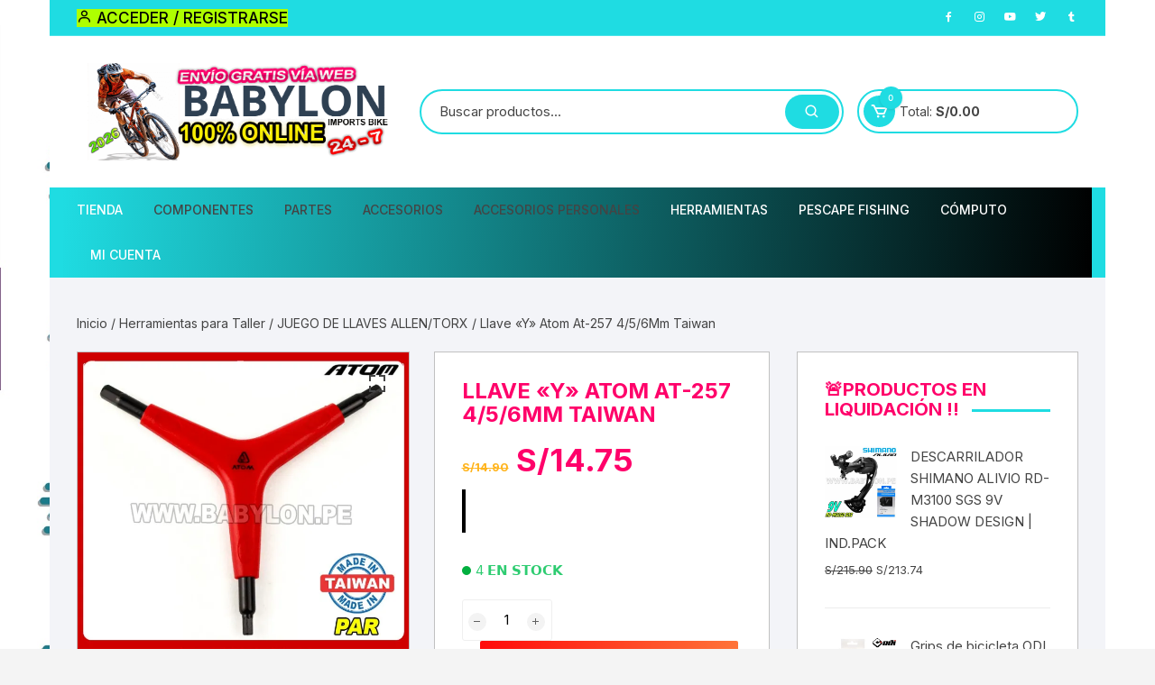

--- FILE ---
content_type: text/html; charset=UTF-8
request_url: https://babylon.pe/producto/llave-y-atom-at-257-4-5-6mm-taiwan/
body_size: 65433
content:
<!doctype html>
<html lang="es">
<head>
	<meta charset="UTF-8">
	<meta name="viewport" content="width=device-width, initial-scale=1">
	<link rel="profile" href="https://gmpg.org/xfn/11">

	<meta name='robots' content='index, follow, max-image-preview:large, max-snippet:-1, max-video-preview:-1' />
	<style>img:is([sizes="auto" i], [sizes^="auto," i]) { contain-intrinsic-size: 3000px 1500px }</style>
	<script>window._wca = window._wca || [];</script>
<!-- Jetpack Site Verification Tags -->

	<!-- This site is optimized with the Yoast SEO Premium plugin v20.13 (Yoast SEO v26.6) - https://yoast.com/wordpress/plugins/seo/ -->
	<title>Llave «Y» Atom At-257 4/5/6Mm Taiwan &#187; Babylon Imports Bike Official</title>
	<link rel="canonical" href="https://babylon.pe/producto/llave-y-atom-at-257-4-5-6mm-taiwan/" />
	<meta property="og:locale" content="es_ES" />
	<meta property="og:type" content="article" />
	<meta property="og:title" content="Llave «Y» Atom At-257 4/5/6Mm Taiwan" />
	<meta property="og:description" content="&nbsp;" />
	<meta property="og:url" content="https://babylon.pe/producto/llave-y-atom-at-257-4-5-6mm-taiwan/" />
	<meta property="og:site_name" content="Babylon Imports Bike Official" />
	<meta property="article:publisher" content="https://www.facebook.com/babylonimportsbike" />
	<meta property="article:modified_time" content="2024-08-09T15:06:21+00:00" />
	<meta property="og:image" content="https://babylon.pe/wp-content/uploads/2021/03/LLAVE-Y-ATOM-AT-257-1.jpg" />
	<meta property="og:image:width" content="800" />
	<meta property="og:image:height" content="800" />
	<meta property="og:image:type" content="image/jpeg" />
	<meta name="twitter:card" content="summary_large_image" />
	<meta name="twitter:site" content="@babylonimports" />
	<meta name="twitter:label1" content="Tiempo de lectura" />
	<meta name="twitter:data1" content="1 minuto" />
	<script type="application/ld+json" class="yoast-schema-graph">{"@context":"https://schema.org","@graph":[{"@type":"WebPage","@id":"https://babylon.pe/producto/llave-y-atom-at-257-4-5-6mm-taiwan/","url":"https://babylon.pe/producto/llave-y-atom-at-257-4-5-6mm-taiwan/","name":"Llave «Y» Atom At-257 4/5/6Mm Taiwan &#187; Babylon Imports Bike Official","isPartOf":{"@id":"https://babylon.pe/#website"},"primaryImageOfPage":{"@id":"https://babylon.pe/producto/llave-y-atom-at-257-4-5-6mm-taiwan/#primaryimage"},"image":{"@id":"https://babylon.pe/producto/llave-y-atom-at-257-4-5-6mm-taiwan/#primaryimage"},"thumbnailUrl":"https://i0.wp.com/babylon.pe/wp-content/uploads/2021/03/LLAVE-Y-ATOM-AT-257-1.jpg?fit=800%2C800&ssl=1","datePublished":"2021-03-29T14:37:59+00:00","dateModified":"2024-08-09T15:06:21+00:00","breadcrumb":{"@id":"https://babylon.pe/producto/llave-y-atom-at-257-4-5-6mm-taiwan/#breadcrumb"},"inLanguage":"es","potentialAction":[{"@type":"ReadAction","target":["https://babylon.pe/producto/llave-y-atom-at-257-4-5-6mm-taiwan/"]}]},{"@type":"ImageObject","inLanguage":"es","@id":"https://babylon.pe/producto/llave-y-atom-at-257-4-5-6mm-taiwan/#primaryimage","url":"https://i0.wp.com/babylon.pe/wp-content/uploads/2021/03/LLAVE-Y-ATOM-AT-257-1.jpg?fit=800%2C800&ssl=1","contentUrl":"https://i0.wp.com/babylon.pe/wp-content/uploads/2021/03/LLAVE-Y-ATOM-AT-257-1.jpg?fit=800%2C800&ssl=1","width":800,"height":800},{"@type":"BreadcrumbList","@id":"https://babylon.pe/producto/llave-y-atom-at-257-4-5-6mm-taiwan/#breadcrumb","itemListElement":[{"@type":"ListItem","position":1,"name":"Home","item":"https://babylon.pe/"},{"@type":"ListItem","position":2,"name":"TIENDA OFICIAL | BABYLON.PE BIKE SHOP","item":"https://babylon.pe/"},{"@type":"ListItem","position":3,"name":"Herramientas para Taller","item":"https://babylon.pe/categoria-producto/herramientas-para-taller/"},{"@type":"ListItem","position":4,"name":"JUEGO DE LLAVES ALLEN/TORX","item":"https://babylon.pe/categoria-producto/herramientas-para-taller/juego-de-llaves-allen-torx/"},{"@type":"ListItem","position":5,"name":"Llave «Y» Atom At-257 4/5/6Mm Taiwan"}]},{"@type":"WebSite","@id":"https://babylon.pe/#website","url":"https://babylon.pe/","name":"Babylon Imports Bike Official","description":"| Tienda de ciclismo Profesional en Perú","publisher":{"@id":"https://babylon.pe/#organization"},"potentialAction":[{"@type":"SearchAction","target":{"@type":"EntryPoint","urlTemplate":"https://babylon.pe/?s={search_term_string}"},"query-input":{"@type":"PropertyValueSpecification","valueRequired":true,"valueName":"search_term_string"}}],"inLanguage":"es"},{"@type":"Organization","@id":"https://babylon.pe/#organization","name":"BABYLON IMPORTS BIKE","url":"https://babylon.pe/","logo":{"@type":"ImageObject","inLanguage":"es","@id":"https://babylon.pe/#/schema/logo/image/","url":"https://babylon.pe/wp-content/uploads/2022/05/logop52trw.png","contentUrl":"https://babylon.pe/wp-content/uploads/2022/05/logop52trw.png","width":885,"height":850,"caption":"BABYLON IMPORTS BIKE"},"image":{"@id":"https://babylon.pe/#/schema/logo/image/"},"sameAs":["https://www.facebook.com/babylonimportsbike","https://x.com/babylonimports","https://www.instagram.com/babylonimportaciones/","https://www.youtube.com/channel/UCDq4omCO_fazQ-m6NdqgONw"]}]}</script>
	<!-- / Yoast SEO Premium plugin. -->


<link rel='dns-prefetch' href='//stats.wp.com' />
<link rel='dns-prefetch' href='//fonts.googleapis.com' />
<link rel='dns-prefetch' href='//jetpack.wordpress.com' />
<link rel='dns-prefetch' href='//s0.wp.com' />
<link rel='dns-prefetch' href='//public-api.wordpress.com' />
<link rel='dns-prefetch' href='//0.gravatar.com' />
<link rel='dns-prefetch' href='//1.gravatar.com' />
<link rel='dns-prefetch' href='//2.gravatar.com' />
<link rel='dns-prefetch' href='//widgets.wp.com' />
<link rel='preconnect' href='//i0.wp.com' />
<link rel='preconnect' href='//c0.wp.com' />
<link rel="alternate" type="application/rss+xml" title="Babylon Imports Bike Official &raquo; Feed" href="https://babylon.pe/feed/" />
<link rel="alternate" type="application/rss+xml" title="Babylon Imports Bike Official &raquo; Feed de los comentarios" href="https://babylon.pe/comments/feed/" />
<script type="text/javascript">
/* <![CDATA[ */
window._wpemojiSettings = {"baseUrl":"https:\/\/s.w.org\/images\/core\/emoji\/16.0.1\/72x72\/","ext":".png","svgUrl":"https:\/\/s.w.org\/images\/core\/emoji\/16.0.1\/svg\/","svgExt":".svg","source":{"concatemoji":"https:\/\/babylon.pe\/wp-includes\/js\/wp-emoji-release.min.js?ver=6.8.3"}};
/*! This file is auto-generated */
!function(s,n){var o,i,e;function c(e){try{var t={supportTests:e,timestamp:(new Date).valueOf()};sessionStorage.setItem(o,JSON.stringify(t))}catch(e){}}function p(e,t,n){e.clearRect(0,0,e.canvas.width,e.canvas.height),e.fillText(t,0,0);var t=new Uint32Array(e.getImageData(0,0,e.canvas.width,e.canvas.height).data),a=(e.clearRect(0,0,e.canvas.width,e.canvas.height),e.fillText(n,0,0),new Uint32Array(e.getImageData(0,0,e.canvas.width,e.canvas.height).data));return t.every(function(e,t){return e===a[t]})}function u(e,t){e.clearRect(0,0,e.canvas.width,e.canvas.height),e.fillText(t,0,0);for(var n=e.getImageData(16,16,1,1),a=0;a<n.data.length;a++)if(0!==n.data[a])return!1;return!0}function f(e,t,n,a){switch(t){case"flag":return n(e,"\ud83c\udff3\ufe0f\u200d\u26a7\ufe0f","\ud83c\udff3\ufe0f\u200b\u26a7\ufe0f")?!1:!n(e,"\ud83c\udde8\ud83c\uddf6","\ud83c\udde8\u200b\ud83c\uddf6")&&!n(e,"\ud83c\udff4\udb40\udc67\udb40\udc62\udb40\udc65\udb40\udc6e\udb40\udc67\udb40\udc7f","\ud83c\udff4\u200b\udb40\udc67\u200b\udb40\udc62\u200b\udb40\udc65\u200b\udb40\udc6e\u200b\udb40\udc67\u200b\udb40\udc7f");case"emoji":return!a(e,"\ud83e\udedf")}return!1}function g(e,t,n,a){var r="undefined"!=typeof WorkerGlobalScope&&self instanceof WorkerGlobalScope?new OffscreenCanvas(300,150):s.createElement("canvas"),o=r.getContext("2d",{willReadFrequently:!0}),i=(o.textBaseline="top",o.font="600 32px Arial",{});return e.forEach(function(e){i[e]=t(o,e,n,a)}),i}function t(e){var t=s.createElement("script");t.src=e,t.defer=!0,s.head.appendChild(t)}"undefined"!=typeof Promise&&(o="wpEmojiSettingsSupports",i=["flag","emoji"],n.supports={everything:!0,everythingExceptFlag:!0},e=new Promise(function(e){s.addEventListener("DOMContentLoaded",e,{once:!0})}),new Promise(function(t){var n=function(){try{var e=JSON.parse(sessionStorage.getItem(o));if("object"==typeof e&&"number"==typeof e.timestamp&&(new Date).valueOf()<e.timestamp+604800&&"object"==typeof e.supportTests)return e.supportTests}catch(e){}return null}();if(!n){if("undefined"!=typeof Worker&&"undefined"!=typeof OffscreenCanvas&&"undefined"!=typeof URL&&URL.createObjectURL&&"undefined"!=typeof Blob)try{var e="postMessage("+g.toString()+"("+[JSON.stringify(i),f.toString(),p.toString(),u.toString()].join(",")+"));",a=new Blob([e],{type:"text/javascript"}),r=new Worker(URL.createObjectURL(a),{name:"wpTestEmojiSupports"});return void(r.onmessage=function(e){c(n=e.data),r.terminate(),t(n)})}catch(e){}c(n=g(i,f,p,u))}t(n)}).then(function(e){for(var t in e)n.supports[t]=e[t],n.supports.everything=n.supports.everything&&n.supports[t],"flag"!==t&&(n.supports.everythingExceptFlag=n.supports.everythingExceptFlag&&n.supports[t]);n.supports.everythingExceptFlag=n.supports.everythingExceptFlag&&!n.supports.flag,n.DOMReady=!1,n.readyCallback=function(){n.DOMReady=!0}}).then(function(){return e}).then(function(){var e;n.supports.everything||(n.readyCallback(),(e=n.source||{}).concatemoji?t(e.concatemoji):e.wpemoji&&e.twemoji&&(t(e.twemoji),t(e.wpemoji)))}))}((window,document),window._wpemojiSettings);
/* ]]> */
</script>
<link rel='stylesheet' id='admin_outofstock_css-css' href='https://babylon.pe/wp-content/plugins/woo-out-of-stock-products/admin/inc/admin-outofstock.css?ver=6.8.3' type='text/css' media='all' />
<link rel='stylesheet' id='outofstock_css-css' href='https://babylon.pe/wp-content/plugins/woo-out-of-stock-products/inc/outofstock.css?ver=6.8.3' type='text/css' media='all' />
<style id='wp-emoji-styles-inline-css' type='text/css'>

	img.wp-smiley, img.emoji {
		display: inline !important;
		border: none !important;
		box-shadow: none !important;
		height: 1em !important;
		width: 1em !important;
		margin: 0 0.07em !important;
		vertical-align: -0.1em !important;
		background: none !important;
		padding: 0 !important;
	}
</style>
<link rel='stylesheet' id='wp-block-library-css' href='https://c0.wp.com/c/6.8.3/wp-includes/css/dist/block-library/style.min.css' type='text/css' media='all' />
<style id='classic-theme-styles-inline-css' type='text/css'>
/*! This file is auto-generated */
.wp-block-button__link{color:#fff;background-color:#32373c;border-radius:9999px;box-shadow:none;text-decoration:none;padding:calc(.667em + 2px) calc(1.333em + 2px);font-size:1.125em}.wp-block-file__button{background:#32373c;color:#fff;text-decoration:none}
</style>
<link rel='stylesheet' id='wc-blocks-style-css' href='https://c0.wp.com/p/woocommerce/10.4.3/assets/client/blocks/wc-blocks.css' type='text/css' media='all' />
<link rel='stylesheet' id='mediaelement-css' href='https://c0.wp.com/c/6.8.3/wp-includes/js/mediaelement/mediaelementplayer-legacy.min.css' type='text/css' media='all' />
<link rel='stylesheet' id='wp-mediaelement-css' href='https://c0.wp.com/c/6.8.3/wp-includes/js/mediaelement/wp-mediaelement.min.css' type='text/css' media='all' />
<style id='jetpack-sharing-buttons-style-inline-css' type='text/css'>
.jetpack-sharing-buttons__services-list{display:flex;flex-direction:row;flex-wrap:wrap;gap:0;list-style-type:none;margin:5px;padding:0}.jetpack-sharing-buttons__services-list.has-small-icon-size{font-size:12px}.jetpack-sharing-buttons__services-list.has-normal-icon-size{font-size:16px}.jetpack-sharing-buttons__services-list.has-large-icon-size{font-size:24px}.jetpack-sharing-buttons__services-list.has-huge-icon-size{font-size:36px}@media print{.jetpack-sharing-buttons__services-list{display:none!important}}.editor-styles-wrapper .wp-block-jetpack-sharing-buttons{gap:0;padding-inline-start:0}ul.jetpack-sharing-buttons__services-list.has-background{padding:1.25em 2.375em}
</style>
<style id='global-styles-inline-css' type='text/css'>
:root{--wp--preset--aspect-ratio--square: 1;--wp--preset--aspect-ratio--4-3: 4/3;--wp--preset--aspect-ratio--3-4: 3/4;--wp--preset--aspect-ratio--3-2: 3/2;--wp--preset--aspect-ratio--2-3: 2/3;--wp--preset--aspect-ratio--16-9: 16/9;--wp--preset--aspect-ratio--9-16: 9/16;--wp--preset--color--black: #000000;--wp--preset--color--cyan-bluish-gray: #abb8c3;--wp--preset--color--white: #ffffff;--wp--preset--color--pale-pink: #f78da7;--wp--preset--color--vivid-red: #cf2e2e;--wp--preset--color--luminous-vivid-orange: #ff6900;--wp--preset--color--luminous-vivid-amber: #fcb900;--wp--preset--color--light-green-cyan: #7bdcb5;--wp--preset--color--vivid-green-cyan: #00d084;--wp--preset--color--pale-cyan-blue: #8ed1fc;--wp--preset--color--vivid-cyan-blue: #0693e3;--wp--preset--color--vivid-purple: #9b51e0;--wp--preset--gradient--vivid-cyan-blue-to-vivid-purple: linear-gradient(135deg,rgba(6,147,227,1) 0%,rgb(155,81,224) 100%);--wp--preset--gradient--light-green-cyan-to-vivid-green-cyan: linear-gradient(135deg,rgb(122,220,180) 0%,rgb(0,208,130) 100%);--wp--preset--gradient--luminous-vivid-amber-to-luminous-vivid-orange: linear-gradient(135deg,rgba(252,185,0,1) 0%,rgba(255,105,0,1) 100%);--wp--preset--gradient--luminous-vivid-orange-to-vivid-red: linear-gradient(135deg,rgba(255,105,0,1) 0%,rgb(207,46,46) 100%);--wp--preset--gradient--very-light-gray-to-cyan-bluish-gray: linear-gradient(135deg,rgb(238,238,238) 0%,rgb(169,184,195) 100%);--wp--preset--gradient--cool-to-warm-spectrum: linear-gradient(135deg,rgb(74,234,220) 0%,rgb(151,120,209) 20%,rgb(207,42,186) 40%,rgb(238,44,130) 60%,rgb(251,105,98) 80%,rgb(254,248,76) 100%);--wp--preset--gradient--blush-light-purple: linear-gradient(135deg,rgb(255,206,236) 0%,rgb(152,150,240) 100%);--wp--preset--gradient--blush-bordeaux: linear-gradient(135deg,rgb(254,205,165) 0%,rgb(254,45,45) 50%,rgb(107,0,62) 100%);--wp--preset--gradient--luminous-dusk: linear-gradient(135deg,rgb(255,203,112) 0%,rgb(199,81,192) 50%,rgb(65,88,208) 100%);--wp--preset--gradient--pale-ocean: linear-gradient(135deg,rgb(255,245,203) 0%,rgb(182,227,212) 50%,rgb(51,167,181) 100%);--wp--preset--gradient--electric-grass: linear-gradient(135deg,rgb(202,248,128) 0%,rgb(113,206,126) 100%);--wp--preset--gradient--midnight: linear-gradient(135deg,rgb(2,3,129) 0%,rgb(40,116,252) 100%);--wp--preset--font-size--small: 13px;--wp--preset--font-size--medium: 20px;--wp--preset--font-size--large: 36px;--wp--preset--font-size--x-large: 42px;--wp--preset--spacing--20: 0.44rem;--wp--preset--spacing--30: 0.67rem;--wp--preset--spacing--40: 1rem;--wp--preset--spacing--50: 1.5rem;--wp--preset--spacing--60: 2.25rem;--wp--preset--spacing--70: 3.38rem;--wp--preset--spacing--80: 5.06rem;--wp--preset--shadow--natural: 6px 6px 9px rgba(0, 0, 0, 0.2);--wp--preset--shadow--deep: 12px 12px 50px rgba(0, 0, 0, 0.4);--wp--preset--shadow--sharp: 6px 6px 0px rgba(0, 0, 0, 0.2);--wp--preset--shadow--outlined: 6px 6px 0px -3px rgba(255, 255, 255, 1), 6px 6px rgba(0, 0, 0, 1);--wp--preset--shadow--crisp: 6px 6px 0px rgba(0, 0, 0, 1);}:where(.is-layout-flex){gap: 0.5em;}:where(.is-layout-grid){gap: 0.5em;}body .is-layout-flex{display: flex;}.is-layout-flex{flex-wrap: wrap;align-items: center;}.is-layout-flex > :is(*, div){margin: 0;}body .is-layout-grid{display: grid;}.is-layout-grid > :is(*, div){margin: 0;}:where(.wp-block-columns.is-layout-flex){gap: 2em;}:where(.wp-block-columns.is-layout-grid){gap: 2em;}:where(.wp-block-post-template.is-layout-flex){gap: 1.25em;}:where(.wp-block-post-template.is-layout-grid){gap: 1.25em;}.has-black-color{color: var(--wp--preset--color--black) !important;}.has-cyan-bluish-gray-color{color: var(--wp--preset--color--cyan-bluish-gray) !important;}.has-white-color{color: var(--wp--preset--color--white) !important;}.has-pale-pink-color{color: var(--wp--preset--color--pale-pink) !important;}.has-vivid-red-color{color: var(--wp--preset--color--vivid-red) !important;}.has-luminous-vivid-orange-color{color: var(--wp--preset--color--luminous-vivid-orange) !important;}.has-luminous-vivid-amber-color{color: var(--wp--preset--color--luminous-vivid-amber) !important;}.has-light-green-cyan-color{color: var(--wp--preset--color--light-green-cyan) !important;}.has-vivid-green-cyan-color{color: var(--wp--preset--color--vivid-green-cyan) !important;}.has-pale-cyan-blue-color{color: var(--wp--preset--color--pale-cyan-blue) !important;}.has-vivid-cyan-blue-color{color: var(--wp--preset--color--vivid-cyan-blue) !important;}.has-vivid-purple-color{color: var(--wp--preset--color--vivid-purple) !important;}.has-black-background-color{background-color: var(--wp--preset--color--black) !important;}.has-cyan-bluish-gray-background-color{background-color: var(--wp--preset--color--cyan-bluish-gray) !important;}.has-white-background-color{background-color: var(--wp--preset--color--white) !important;}.has-pale-pink-background-color{background-color: var(--wp--preset--color--pale-pink) !important;}.has-vivid-red-background-color{background-color: var(--wp--preset--color--vivid-red) !important;}.has-luminous-vivid-orange-background-color{background-color: var(--wp--preset--color--luminous-vivid-orange) !important;}.has-luminous-vivid-amber-background-color{background-color: var(--wp--preset--color--luminous-vivid-amber) !important;}.has-light-green-cyan-background-color{background-color: var(--wp--preset--color--light-green-cyan) !important;}.has-vivid-green-cyan-background-color{background-color: var(--wp--preset--color--vivid-green-cyan) !important;}.has-pale-cyan-blue-background-color{background-color: var(--wp--preset--color--pale-cyan-blue) !important;}.has-vivid-cyan-blue-background-color{background-color: var(--wp--preset--color--vivid-cyan-blue) !important;}.has-vivid-purple-background-color{background-color: var(--wp--preset--color--vivid-purple) !important;}.has-black-border-color{border-color: var(--wp--preset--color--black) !important;}.has-cyan-bluish-gray-border-color{border-color: var(--wp--preset--color--cyan-bluish-gray) !important;}.has-white-border-color{border-color: var(--wp--preset--color--white) !important;}.has-pale-pink-border-color{border-color: var(--wp--preset--color--pale-pink) !important;}.has-vivid-red-border-color{border-color: var(--wp--preset--color--vivid-red) !important;}.has-luminous-vivid-orange-border-color{border-color: var(--wp--preset--color--luminous-vivid-orange) !important;}.has-luminous-vivid-amber-border-color{border-color: var(--wp--preset--color--luminous-vivid-amber) !important;}.has-light-green-cyan-border-color{border-color: var(--wp--preset--color--light-green-cyan) !important;}.has-vivid-green-cyan-border-color{border-color: var(--wp--preset--color--vivid-green-cyan) !important;}.has-pale-cyan-blue-border-color{border-color: var(--wp--preset--color--pale-cyan-blue) !important;}.has-vivid-cyan-blue-border-color{border-color: var(--wp--preset--color--vivid-cyan-blue) !important;}.has-vivid-purple-border-color{border-color: var(--wp--preset--color--vivid-purple) !important;}.has-vivid-cyan-blue-to-vivid-purple-gradient-background{background: var(--wp--preset--gradient--vivid-cyan-blue-to-vivid-purple) !important;}.has-light-green-cyan-to-vivid-green-cyan-gradient-background{background: var(--wp--preset--gradient--light-green-cyan-to-vivid-green-cyan) !important;}.has-luminous-vivid-amber-to-luminous-vivid-orange-gradient-background{background: var(--wp--preset--gradient--luminous-vivid-amber-to-luminous-vivid-orange) !important;}.has-luminous-vivid-orange-to-vivid-red-gradient-background{background: var(--wp--preset--gradient--luminous-vivid-orange-to-vivid-red) !important;}.has-very-light-gray-to-cyan-bluish-gray-gradient-background{background: var(--wp--preset--gradient--very-light-gray-to-cyan-bluish-gray) !important;}.has-cool-to-warm-spectrum-gradient-background{background: var(--wp--preset--gradient--cool-to-warm-spectrum) !important;}.has-blush-light-purple-gradient-background{background: var(--wp--preset--gradient--blush-light-purple) !important;}.has-blush-bordeaux-gradient-background{background: var(--wp--preset--gradient--blush-bordeaux) !important;}.has-luminous-dusk-gradient-background{background: var(--wp--preset--gradient--luminous-dusk) !important;}.has-pale-ocean-gradient-background{background: var(--wp--preset--gradient--pale-ocean) !important;}.has-electric-grass-gradient-background{background: var(--wp--preset--gradient--electric-grass) !important;}.has-midnight-gradient-background{background: var(--wp--preset--gradient--midnight) !important;}.has-small-font-size{font-size: var(--wp--preset--font-size--small) !important;}.has-medium-font-size{font-size: var(--wp--preset--font-size--medium) !important;}.has-large-font-size{font-size: var(--wp--preset--font-size--large) !important;}.has-x-large-font-size{font-size: var(--wp--preset--font-size--x-large) !important;}
:where(.wp-block-post-template.is-layout-flex){gap: 1.25em;}:where(.wp-block-post-template.is-layout-grid){gap: 1.25em;}
:where(.wp-block-columns.is-layout-flex){gap: 2em;}:where(.wp-block-columns.is-layout-grid){gap: 2em;}
:root :where(.wp-block-pullquote){font-size: 1.5em;line-height: 1.6;}
</style>
<link rel='stylesheet' id='photoswipe-css' href='https://c0.wp.com/p/woocommerce/10.4.3/assets/css/photoswipe/photoswipe.min.css' type='text/css' media='all' />
<link rel='stylesheet' id='photoswipe-default-skin-css' href='https://c0.wp.com/p/woocommerce/10.4.3/assets/css/photoswipe/default-skin/default-skin.min.css' type='text/css' media='all' />
<link rel='stylesheet' id='woocommerce-layout-css' href='https://c0.wp.com/p/woocommerce/10.4.3/assets/css/woocommerce-layout.css' type='text/css' media='all' />
<style id='woocommerce-layout-inline-css' type='text/css'>

	.infinite-scroll .woocommerce-pagination {
		display: none;
	}
</style>
<link rel='stylesheet' id='woocommerce-smallscreen-css' href='https://c0.wp.com/p/woocommerce/10.4.3/assets/css/woocommerce-smallscreen.css' type='text/css' media='only screen and (max-width: 768px)' />
<link rel='stylesheet' id='woocommerce-general-css' href='https://c0.wp.com/p/woocommerce/10.4.3/assets/css/woocommerce.css' type='text/css' media='all' />
<style id='woocommerce-inline-inline-css' type='text/css'>
.woocommerce form .form-row .required { visibility: visible; }
</style>
<link rel='stylesheet' id='wa_order_style-css' href='https://babylon.pe/wp-content/plugins/oneclick-whatsapp-order/assets/css/main-style.css?ver=1.1.0' type='text/css' media='all' />
<link rel='stylesheet' id='yith_wcbm_badge_style-css' href='https://babylon.pe/wp-content/plugins/yith-woocommerce-badges-management/assets/css/frontend.css?ver=3.21.0' type='text/css' media='all' />
<style id='yith_wcbm_badge_style-inline-css' type='text/css'>
.yith-wcbm-badge.yith-wcbm-badge-advanced.yith-wcbm-badge-32145 {
				top: 0; right: 0; 
				opacity: 100%;
				
				margin: 0px 0px 0px 0px;
				padding: 0px 0px 0px 0px;
				
			}.yith-wcbm-badge.yith-wcbm-badge-advanced.yith-wcbm-badge-32157 {
				top: 0; left: 0; 
				opacity: 100%;
				
				margin: 0px 0px 0px 0px;
				padding: 0px 0px 0px 0px;
				
			}.yith-wcbm-badge.yith-wcbm-badge-advanced.yith-wcbm-badge-32141 {
				top: 0; right: 0; 
				opacity: 100%;
				
				margin: 0px 0px 0px 0px;
				padding: 0px 0px 0px 0px;
				
			}.yith-wcbm-badge.yith-wcbm-badge-image.yith-wcbm-badge-32142 {
				top: 0; left: 0; 
				opacity: 100%;
				
				margin: 0px 0px 0px 0px;
				padding: 0px 0px 0px 0px;
				
			}.yith-wcbm-badge.yith-wcbm-badge-css.yith-wcbm-badge-32143 {
				top: 0; right: 0; 
				opacity: 100%;
				
				margin: 0px 0px 0px 0px;
				padding: 0px 0px 0px 0px;
				
			}
</style>
<link rel='stylesheet' id='yith-gfont-open-sans-css' href='https://babylon.pe/wp-content/plugins/yith-woocommerce-badges-management/assets/fonts/open-sans/style.css?ver=3.21.0' type='text/css' media='all' />
<link rel='stylesheet' id='orchid-store-style-css' href='https://babylon.pe/wp-content/themes/orchid-store/style.css?ver=1.5.10' type='text/css' media='all' />
<link rel='stylesheet' id='orchid-store-fonts-css' href='https://fonts.googleapis.com/css?family=Inter%3A400%2C500%2C600%2C700%2C800&#038;subset=latin%2Clatin-ext&#038;ver=1.5.10' type='text/css' media='all' />
<link rel='stylesheet' id='orchid-store-boxicons-css' href='https://babylon.pe/wp-content/themes/orchid-store/assets/fonts/boxicons/boxicons.css?ver=1.5.10' type='text/css' media='all' />
<link rel='stylesheet' id='orchid-store-fontawesome-css' href='https://babylon.pe/wp-content/themes/orchid-store/assets/fonts/fontawesome/fontawesome.css?ver=1.5.10' type='text/css' media='all' />
<link rel='stylesheet' id='orchid-store-main-style-css' href='https://babylon.pe/wp-content/themes/orchid-store/assets/dist/css/main-style.css?ver=1.5.10' type='text/css' media='all' />
<style id='orchid-store-main-style-inline-css' type='text/css'>
.editor-entry a,.quantity-button,.entry-404 h1 span,.banner-style-1 .caption span,.product-widget-style-2 .tab-nav ul li a.active{color:#1fdce2;}button,.mobile-navigation,input[type='button'],input[type='reset'],input[type='submit'],.wp-block-search .wp-block-search__button,.wp-block-search.wp-block-search__text-button .wp-block-search__button,.entry-tags a,.entry-cats ul li a,.button-general,a.button-general,#yith-quick-view-close,.woocommerce .add_to_cart_button,.woocommerce #respond input#submit,.woocommerce input#submit,.woocommerce a.button,.woocommerce button.button,.woocommerce input.button,.woocommerce .cart .button,.woocommerce .cart input.button,.woocommerce button.button.alt,.woocommerce a.button.alt,.woocommerce input.button.alt,.orchid-backtotop,.category-nav li a:hover,.cta-style-1,.main-navigation,.header-style-1 .top-header,#yith-wcwl-popup-message,.header-style-1 .custom-search-entry button,.header-style-1 .custom-search-entry button:hover,.header-style-1 .custom-search .search-form button,.header-style-1 .wishlist-icon-container a > .item-count,.header-style-1 .mini-cart .trigger-mini-cart > .item-count,.masterheader .mini-cart button,.owl-carousel button.owl-dot.active,.woocommerce .added_to_cart.wc-forward,.woocommerce div.product .entry-summary .yith-wcwl-add-to-wishlist a,.default-post-wrap .page-head .entry-cats ul li a:hover,.woocommerce nav.woocommerce-pagination ul li a:hover,.woocommerce .widget_price_filter .ui-slider .ui-slider-range,.woocommerce .widget_price_filter .ui-slider .ui-slider-handle,.woocommerce-page #add_payment_method #payment div.payment_box,.woocommerce-cart #payment div.payment_box,.woocommerce-checkout #payment div.payment_box,.header-style-1 .wishlist-icon-container a,.wc-block-grid .wp-block-button__link,.os-about-widget .social-icons ul li a,.os-pagination .page-numbers,.woocommerce .woocommerce-pagination .page-numbers li span,.woocommerce .woocommerce-pagination .page-numbers li a,.woocommerce ul.products li .product-hover-items a,.woocommerce #respond input#submit.alt.disabled,.woocommerce #respond input#submit.alt:disabled,.woocommerce #respond input#submit.alt:disabled[disabled],.woocommerce a.button.alt.disabled,.woocommerce a.button.alt:disabled,.woocommerce a.button.alt:disabled[disabled],.woocommerce button.button.alt.disabled,.woocommerce button.button.alt:disabled,.woocommerce button.button.alt:disabled[disabled],.woocommerce input.button.alt.disabled,.woocommerce input.button.alt:disabled,.woocommerce input.button.alt:disabled:hover,.woocommerce input.button.alt:disabled[disabled],.product-widget-style-3 .owl-carousel .owl-nav button.owl-next,.product-widget-style-3 .owl-carousel .owl-nav button.owl-prev,.mobile-header-style-1 .bottom-block,.woocommerce-store-notice.demo_store,.addonify-add-to-wishlist-btn,.woocommerce ul.products li.product a.addonify-add-to-wishlist-btn.addonify-custom-wishlist-btn,.woocommerce-page ul.products li.product .product-hover-items a.addonify-add-to-wishlist-btn{background-color:#1fdce2;}section .section-title h2:after,section .section-title h3:after{content:'';background-color:#1fdce2;}.widget .widget-title h3:after{content:'';border-top-color:#1fdce2;}.woocommerce-page .woocommerce-MyAccount-content p a{border-bottom-color:#1fdce2;}#add_payment_method #payment div.payment_box::before,.woocommerce-cart #payment div.payment_box::before,.woocommerce-checkout #payment div.payment_box::before{content:'';border-bottom-color:#1fdce2;}.category-nav ul,.masterheader .mini-cart,.header-style-1 .custom-search-entry,.header-style-1 .custom-search-entry .select-custom{border-color:#1fdce2;}a:hover,.quantity-button:hover,.entry-metas ul li a:hover,.footer a:hover,.editor-entry a:hover,.widget_archive a:hover,.widget_categories a:hover,.widget_recent_entries a:hover,.widget_meta a:hover,.widget_product_categories a:hover,.widget_rss li a:hover,.widget_pages li a:hover,.widget_nav_menu li a:hover,.woocommerce-widget-layered-nav ul li a:hover,.widget_rss .widget-title h3 a:hover,.widget_rss ul li a:hover,.masterheader .social-icons ul li a:hover,.comments-area .comment-body .reply a:hover,.comments-area .comment-body .reply a:focus,.comments-area .comment-body .fn a:hover,.comments-area .comment-body .fn a:focus,.footer .widget_rss ul li a:hover,.comments-area .comment-body .fn:hover,.comments-area .comment-body .fn a:hover,.comments-area .comment-body .reply a:hover,.comments-area .comment-body .comment-metadata a:hover,.comments-area .comment-body .comment-metadata .edit-link:hover,.masterheader .topbar-items a:hover,.default-page-wrap .page-head .entry-metas ul li a:hover,.default-post-wrap .page-head .entry-metas ul li a:hover,.mini-cart-open .woocommerce.widget_shopping_cart .cart_list li a:hover,.woocommerce .woocommerce-breadcrumb a:hover,.breadcrumb-trail ul li a:hover,.os-page-breadcrumb-wrap .breadcrumb-trail ul li a:hover,.woocommerce .os-page-breadcrumb-wrap .woocommerce-breadcrumb a:hover,.os-breadcrumb-wrap ul li a:hover,.woocommerce-page a.edit:hover,.footer .footer-bottom p a:hover,.footer .copyrights a:hover,.footer .widget_nav_menu ul li a:hover,.footer .widget_rss .widget_title h3 a:hover,.footer .widget_tag_cloud .tagcloud a:hover,.wc-block-grid .wc-block-grid__product-title:hover,.site-navigation ul li .sub-menu.mega-menu-sub-menu li a:hover{color:#81d742;}button:hover,input[type='button']:hover,input[type='reset']:hover,input[type='submit']:hover,.wp-block-search .wp-block-search__button:hover,.wp-block-search.wp-block-search__text-button .wp-block-search__button:hover,.orchid-backtotop:hover,.entry-tags a:hover,.entry-cats ul li a:hover,.button-general:hover,a.button-general:hover,#yith-quick-view-close:hover,.woocommerce .add_to_cart_button:hover,.woocommerce #respond input#submit:hover,.woocommerce input#submit:hover,.woocommerce a.button:hover,.woocommerce button.button:hover,.woocommerce input.button:hover,.woocommerce .cart .button:hover,.woocommerce .cart input.button:hover,.woocommerce button.button.alt:hover,.woocommerce a.button.alt:hover,.woocommerce input.button.alt:hover,.masterheader .mini-cart button:hover,.woocommerce .product-hover-items a:hover,.owl-carousel .owl-nav button.owl-next:hover,.owl-carousel .owl-nav button.owl-prev:hover,.woocommerce .added_to_cart.wc-forward:hover,.category-navigation .cat-nav-trigger,.wc-block-grid .wp-block-button__link:hover,.header-style-1 .wishlist-icon-container a:hover,.header-style-1 .custom-search .search-form button:hover,.os-about-widget .social-icons ul li a:hover,.woocommerce ul.products li .product-hover-items a:hover,.woocommerce div.product .entry-summary .yith-wcwl-add-to-wishlist a:hover,.os-pagination .page-numbers.current,.os-pagination .page-numbers:hover,.woocommerce .woocommerce-pagination .page-numbers li a:hover,.woocommerce .woocommerce-pagination .page-numbers li .current,.woocommerce a.button.alt:disabled:hover,.woocommerce a.button.alt.disabled:hover,.woocommerce button.button.alt:disabled:hover,.woocommerce button.button.alt.disabled:hover,.woocommerce input.button.alt.disabled:hover,.woocommerce a.button.alt:disabled[disabled]:hover,.woocommerce #respond input#submit.alt:disabled:hover,.woocommerce #respond input#submit.alt.disabled:hover,.woocommerce button.button.alt:disabled[disabled]:hover,.woocommerce input.button.alt:disabled[disabled]:hover,.woocommerce #respond input#submit.alt:disabled[disabled]:hover,.product-widget-style-3 .owl-carousel .owl-nav button.owl-next:hover,.product-widget-style-3 .owl-carousel .owl-nav button.owl-prev:hover,.addonify-add-to-wishlist-btn:hover,.woocommerce ul.products li.product a.addonify-add-to-wishlist-btn.addonify-custom-wishlist-btn:hover,.woocommerce-page ul.products li.product .product-hover-items a.addonify-add-to-wishlist-btn:hover{background-color:#81d742;}@media ( min-width:992px ){.site-navigation ul li .sub-menu li a:hover,.site-navigation ul li .children li a:hover{background-color:#81d742;}}.widget_tag_cloud .tagcloud a:hover,.widget_product_tag_cloud .tagcloud a:hover{border-color:#81d742;}@media( min-width:1400px ){body.boxed .__os-container__,body.boxed .__os-page-wrap__,body.boxed.elementor-page .__os-container__,body.boxed.elementor-page .elementor-section-boxed>.elementor-container{max-width:1170px;}}.excerpt a,.editor-entry a{text-decoration:underline;}@media( min-width:992px ){.sidebar-col{flex:0 0 30%;max-width:30%;width:30%;}.content-col{flex:0 0 70%;max-width:70%;width:70%;}}
</style>
<link rel='stylesheet' id='open-sans-css' href='https://fonts.googleapis.com/css?family=Open+Sans%3A300italic%2C400italic%2C600italic%2C300%2C400%2C600&#038;subset=latin%2Clatin-ext&#038;display=fallback&#038;ver=6.8.3' type='text/css' media='all' />
<link rel='stylesheet' id='jetpack_likes-css' href='https://c0.wp.com/p/jetpack/15.3.1/modules/likes/style.css' type='text/css' media='all' />
<link rel='stylesheet' id='ywdpd_owl-css' href='https://babylon.pe/wp-content/plugins/yith-woocommerce-dynamic-pricing-and-discounts-premium/assets/css/owl/owl.carousel.min.css?ver=4.25.0' type='text/css' media='all' />
<link rel='stylesheet' id='yith_ywdpd_frontend-css' href='https://babylon.pe/wp-content/plugins/yith-woocommerce-dynamic-pricing-and-discounts-premium/assets/css/frontend.css?ver=4.25.0' type='text/css' media='all' />
<script type="text/template" id="tmpl-variation-template">
	<div class="woocommerce-variation-description">{{{ data.variation.variation_description }}}</div>
	<div class="woocommerce-variation-price">{{{ data.variation.price_html }}}</div>
	<div class="woocommerce-variation-availability">{{{ data.variation.availability_html }}}</div>
</script>
<script type="text/template" id="tmpl-unavailable-variation-template">
	<p role="alert">Lo siento, este producto no está disponible. Por favor, elige otra combinación.</p>
</script>
<script type="text/javascript" src="https://c0.wp.com/c/6.8.3/wp-includes/js/jquery/jquery.min.js" id="jquery-core-js"></script>
<script type="text/javascript" src="https://c0.wp.com/c/6.8.3/wp-includes/js/jquery/jquery-migrate.min.js" id="jquery-migrate-js"></script>
<script type="text/javascript" src="https://c0.wp.com/p/woocommerce/10.4.3/assets/js/jquery-blockui/jquery.blockUI.min.js" id="wc-jquery-blockui-js" defer="defer" data-wp-strategy="defer"></script>
<script type="text/javascript" id="wc-add-to-cart-js-extra">
/* <![CDATA[ */
var wc_add_to_cart_params = {"ajax_url":"\/wp-admin\/admin-ajax.php","wc_ajax_url":"\/?wc-ajax=%%endpoint%%","i18n_view_cart":"Ver carrito","cart_url":"https:\/\/babylon.pe\/cart\/","is_cart":"","cart_redirect_after_add":"no"};
/* ]]> */
</script>
<script type="text/javascript" src="https://c0.wp.com/p/woocommerce/10.4.3/assets/js/frontend/add-to-cart.min.js" id="wc-add-to-cart-js" defer="defer" data-wp-strategy="defer"></script>
<script type="text/javascript" src="https://c0.wp.com/p/woocommerce/10.4.3/assets/js/zoom/jquery.zoom.min.js" id="wc-zoom-js" defer="defer" data-wp-strategy="defer"></script>
<script type="text/javascript" src="https://c0.wp.com/p/woocommerce/10.4.3/assets/js/flexslider/jquery.flexslider.min.js" id="wc-flexslider-js" defer="defer" data-wp-strategy="defer"></script>
<script type="text/javascript" src="https://c0.wp.com/p/woocommerce/10.4.3/assets/js/photoswipe/photoswipe.min.js" id="wc-photoswipe-js" defer="defer" data-wp-strategy="defer"></script>
<script type="text/javascript" src="https://c0.wp.com/p/woocommerce/10.4.3/assets/js/photoswipe/photoswipe-ui-default.min.js" id="wc-photoswipe-ui-default-js" defer="defer" data-wp-strategy="defer"></script>
<script type="text/javascript" id="wc-single-product-js-extra">
/* <![CDATA[ */
var wc_single_product_params = {"i18n_required_rating_text":"Por favor elige una puntuaci\u00f3n","i18n_rating_options":["1 de 5 estrellas","2 de 5 estrellas","3 de 5 estrellas","4 de 5 estrellas","5 de 5 estrellas"],"i18n_product_gallery_trigger_text":"Ver galer\u00eda de im\u00e1genes a pantalla completa","review_rating_required":"yes","flexslider":{"rtl":false,"animation":"slide","smoothHeight":true,"directionNav":false,"controlNav":"thumbnails","slideshow":false,"animationSpeed":500,"animationLoop":false,"allowOneSlide":false},"zoom_enabled":"1","zoom_options":[],"photoswipe_enabled":"1","photoswipe_options":{"shareEl":false,"closeOnScroll":false,"history":false,"hideAnimationDuration":0,"showAnimationDuration":0},"flexslider_enabled":"1"};
/* ]]> */
</script>
<script type="text/javascript" src="https://c0.wp.com/p/woocommerce/10.4.3/assets/js/frontend/single-product.min.js" id="wc-single-product-js" defer="defer" data-wp-strategy="defer"></script>
<script type="text/javascript" src="https://c0.wp.com/p/woocommerce/10.4.3/assets/js/js-cookie/js.cookie.min.js" id="wc-js-cookie-js" defer="defer" data-wp-strategy="defer"></script>
<script type="text/javascript" id="woocommerce-js-extra">
/* <![CDATA[ */
var woocommerce_params = {"ajax_url":"\/wp-admin\/admin-ajax.php","wc_ajax_url":"\/?wc-ajax=%%endpoint%%","i18n_password_show":"Mostrar contrase\u00f1a","i18n_password_hide":"Ocultar contrase\u00f1a"};
/* ]]> */
</script>
<script type="text/javascript" src="https://c0.wp.com/p/woocommerce/10.4.3/assets/js/frontend/woocommerce.min.js" id="woocommerce-js" defer="defer" data-wp-strategy="defer"></script>
<script type="text/javascript" src="https://stats.wp.com/s-202604.js" id="woocommerce-analytics-js" defer="defer" data-wp-strategy="defer"></script>
<script type="text/javascript" src="https://c0.wp.com/c/6.8.3/wp-includes/js/underscore.min.js" id="underscore-js"></script>
<script type="text/javascript" id="wp-util-js-extra">
/* <![CDATA[ */
var _wpUtilSettings = {"ajax":{"url":"\/wp-admin\/admin-ajax.php"}};
/* ]]> */
</script>
<script type="text/javascript" src="https://c0.wp.com/c/6.8.3/wp-includes/js/wp-util.min.js" id="wp-util-js"></script>
<script type="text/javascript" id="wc-add-to-cart-variation-js-extra">
/* <![CDATA[ */
var wc_add_to_cart_variation_params = {"wc_ajax_url":"\/?wc-ajax=%%endpoint%%","i18n_no_matching_variations_text":"Lo siento, no hay productos que igualen tu selecci\u00f3n. Por favor, escoge una combinaci\u00f3n diferente.","i18n_make_a_selection_text":"Elige las opciones del producto antes de a\u00f1adir este producto a tu carrito.","i18n_unavailable_text":"Lo siento, este producto no est\u00e1 disponible. Por favor, elige otra combinaci\u00f3n.","i18n_reset_alert_text":"Se ha restablecido tu selecci\u00f3n. Por favor, elige alguna opci\u00f3n del producto antes de poder a\u00f1adir este producto a tu carrito."};
/* ]]> */
</script>
<script type="text/javascript" src="https://c0.wp.com/p/woocommerce/10.4.3/assets/js/frontend/add-to-cart-variation.min.js" id="wc-add-to-cart-variation-js" defer="defer" data-wp-strategy="defer"></script>
<link rel="https://api.w.org/" href="https://babylon.pe/wp-json/" /><link rel="alternate" title="JSON" type="application/json" href="https://babylon.pe/wp-json/wp/v2/product/8464" /><link rel="EditURI" type="application/rsd+xml" title="RSD" href="https://babylon.pe/xmlrpc.php?rsd" />
<meta name="generator" content="WordPress 6.8.3" />
<meta name="generator" content="WooCommerce 10.4.3" />
<link rel="alternate" title="oEmbed (JSON)" type="application/json+oembed" href="https://babylon.pe/wp-json/oembed/1.0/embed?url=https%3A%2F%2Fbabylon.pe%2Fproducto%2Fllave-y-atom-at-257-4-5-6mm-taiwan%2F" />
<link rel="alternate" title="oEmbed (XML)" type="text/xml+oembed" href="https://babylon.pe/wp-json/oembed/1.0/embed?url=https%3A%2F%2Fbabylon.pe%2Fproducto%2Fllave-y-atom-at-257-4-5-6mm-taiwan%2F&#038;format=xml" />
<script type="text/javascript">
						(function () {
							window.siqConfig = {
								engineKey: "6d7cbb225b9fcd3b467fc52b6ad70c3e"
							};
							window.siqConfig.baseUrl = "//pub.searchiq.co/";
							window.siqConfig.preview = true;
							var script = document.createElement("SCRIPT");
							script.src = window.siqConfig.baseUrl + "js/container/siq-container-2.js?cb=" + (Math.floor(Math.random()*999999)) + "&engineKey=" + siqConfig.engineKey;
							script.id = "siq-container";
							document.getElementsByTagName("HEAD")[0].appendChild(script);
						})();
					</script><style id="woo-custom-stock-status" data-wcss-ver="1.6.6" >.woocommerce div.product .woo-custom-stock-status.in_stock_color { color: #2ecc71 !important; font-size: inherit }.woo-custom-stock-status.in_stock_color { color: #2ecc71 !important; font-size: inherit }.wc-block-components-product-badge{display:none!important;}ul .in_stock_color,ul.products .in_stock_color, li.wc-block-grid__product .in_stock_color { color: #2ecc71 !important; font-size: inherit }.woocommerce-table__product-name .in_stock_color { color: #2ecc71 !important; font-size: inherit }p.in_stock_color { color: #2ecc71 !important; font-size: inherit }.woocommerce div.product .wc-block-components-product-price .woo-custom-stock-status{font-size:16px}.woocommerce div.product .woo-custom-stock-status.only_s_left_in_stock_color { color: #2ecc71 !important; font-size: inherit }.woo-custom-stock-status.only_s_left_in_stock_color { color: #2ecc71 !important; font-size: inherit }.wc-block-components-product-badge{display:none!important;}ul .only_s_left_in_stock_color,ul.products .only_s_left_in_stock_color, li.wc-block-grid__product .only_s_left_in_stock_color { color: #2ecc71 !important; font-size: inherit }.woocommerce-table__product-name .only_s_left_in_stock_color { color: #2ecc71 !important; font-size: inherit }p.only_s_left_in_stock_color { color: #2ecc71 !important; font-size: inherit }.woocommerce div.product .wc-block-components-product-price .woo-custom-stock-status{font-size:16px}.woocommerce div.product .woo-custom-stock-status.can_be_backordered_color { color: #2ecc71 !important; font-size: inherit }.woo-custom-stock-status.can_be_backordered_color { color: #2ecc71 !important; font-size: inherit }.wc-block-components-product-badge{display:none!important;}ul .can_be_backordered_color,ul.products .can_be_backordered_color, li.wc-block-grid__product .can_be_backordered_color { color: #2ecc71 !important; font-size: inherit }.woocommerce-table__product-name .can_be_backordered_color { color: #2ecc71 !important; font-size: inherit }p.can_be_backordered_color { color: #2ecc71 !important; font-size: inherit }.woocommerce div.product .wc-block-components-product-price .woo-custom-stock-status{font-size:16px}.woocommerce div.product .woo-custom-stock-status.s_in_stock_color { color: #2ecc71 !important; font-size: inherit }.woo-custom-stock-status.s_in_stock_color { color: #2ecc71 !important; font-size: inherit }.wc-block-components-product-badge{display:none!important;}ul .s_in_stock_color,ul.products .s_in_stock_color, li.wc-block-grid__product .s_in_stock_color { color: #2ecc71 !important; font-size: inherit }.woocommerce-table__product-name .s_in_stock_color { color: #2ecc71 !important; font-size: inherit }p.s_in_stock_color { color: #2ecc71 !important; font-size: inherit }.woocommerce div.product .wc-block-components-product-price .woo-custom-stock-status{font-size:16px}.woocommerce div.product .woo-custom-stock-status.available_on_backorder_color { color: #2ecc71 !important; font-size: inherit }.woo-custom-stock-status.available_on_backorder_color { color: #2ecc71 !important; font-size: inherit }.wc-block-components-product-badge{display:none!important;}ul .available_on_backorder_color,ul.products .available_on_backorder_color, li.wc-block-grid__product .available_on_backorder_color { color: #2ecc71 !important; font-size: inherit }.woocommerce-table__product-name .available_on_backorder_color { color: #2ecc71 !important; font-size: inherit }p.available_on_backorder_color { color: #2ecc71 !important; font-size: inherit }.woocommerce div.product .wc-block-components-product-price .woo-custom-stock-status{font-size:16px}.woocommerce div.product .woo-custom-stock-status.out_of_stock_color { color: #ff0000 !important; font-size: inherit }.woo-custom-stock-status.out_of_stock_color { color: #ff0000 !important; font-size: inherit }.wc-block-components-product-badge{display:none!important;}ul .out_of_stock_color,ul.products .out_of_stock_color, li.wc-block-grid__product .out_of_stock_color { color: #ff0000 !important; font-size: inherit }.woocommerce-table__product-name .out_of_stock_color { color: #ff0000 !important; font-size: inherit }p.out_of_stock_color { color: #ff0000 !important; font-size: inherit }.woocommerce div.product .wc-block-components-product-price .woo-custom-stock-status{font-size:16px}.woocommerce div.product .woo-custom-stock-status.grouped_product_stock_status_color { color: #77a464 !important; font-size: inherit }.woo-custom-stock-status.grouped_product_stock_status_color { color: #77a464 !important; font-size: inherit }.wc-block-components-product-badge{display:none!important;}ul .grouped_product_stock_status_color,ul.products .grouped_product_stock_status_color, li.wc-block-grid__product .grouped_product_stock_status_color { color: #77a464 !important; font-size: inherit }.woocommerce-table__product-name .grouped_product_stock_status_color { color: #77a464 !important; font-size: inherit }p.grouped_product_stock_status_color { color: #77a464 !important; font-size: inherit }.woocommerce div.product .wc-block-components-product-price .woo-custom-stock-status{font-size:16px}.wd-product-stock.stock{display:none}.woocommerce-variation-price:not(:empty)+.woocommerce-variation-availability { margin-left: 0px; }.woocommerce-variation-price{
		        display:block!important}.woocommerce-variation-availability{
		        display:block!important}</style><!-- woo-custom-stock-status-color-css --><script></script><!-- woo-custom-stock-status-js -->		<style>
			#sendbtn,
			#sendbtn2,
			.wa-order-button,
			.gdpr_wa_button_input {
				background-color: rgb(224, 51, 207) !important;
				color: rgba(255, 255, 255, 1) !important;
			}

			#sendbtn:hover,
			#sendbtn2:hover,
			.wa-order-button:hover,
			.gdpr_wa_button_input:hover {
				background-color: rgb(0, 0, 0) !important;
				color: rgba(255, 255, 255, 1) !important;
			}
		</style>
		<style>
		#sendbtn,
		#sendbtn2,
		.wa-order-button,
		.gdpr_wa_button_input,
		a.wa-order-checkout,
		a.wa-order-thankyou,
		.shortcode_wa_button,
		.shortcode_wa_button_nt,
		.floating_button {
			-webkit-box-shadow:  px px px px  !important;
			-moz-box-shadow:  px px px px  !important;
			box-shadow:  px px px px  !important;
		}

		#sendbtn:hover,
		#sendbtn2:hover,
		.wa-order-button:hover,
		.gdpr_wa_button_input:hover,
		a.wa-order-checkout:hover,
		a.wa-order-thankyou:hover,
		.shortcode_wa_button:hover,
		.shortcode_wa_button_nt:hover,
		.floating_button:hover {
			-webkit-box-shadow: inset px px px px  !important;
			-moz-box-shadow: inset px px px px  !important;
			box-shadow: inset px px px px  !important;
		}
	</style>
<style>
            .wa-order-button-under-atc,
            .wa-order-button-shortdesc,
            .wa-order-button-after-atc {
                margin: px px px px !important;
            }
        </style><style>
            .wa-order-button-under-atc,
            .wa-order-button-shortdesc,
            .wa-order-button {
                padding: px px px px !important;
            }
        </style>	<style>img#wpstats{display:none}</style>
		<script type="text/javascript">!function(e,t,n,a,o,p,r){e.AppmakerSmartBannerObject=o,e[o]=e[o]||function(){(e[o].q=e[o].q||[]).push(arguments)},e[o].l=1*new Date,p=t.createElement("script"),r=t.getElementsByTagName("script")[0],p.async=1,p.src="//cdn.mobgap.com/bundle.js?id=145330",r.parentNode.insertBefore(p,r)}(window,window.document,0,0,"appmakerSmartBanner"),window.appmakerSmartBanner("init",{appName:"🔥Babylon App⚡",subText:"",showAfter:1500,CTAText:"Descarga",appIcon:"https://appilder_cdn.storage.googleapis.com/app_files/c44fd12faff25f69e70e8867fc5c7ecb/appicon_android_ios.png_150x150.png",forceSmartBanner:"1",limitSmartBannerPreview:"15",urls:{android:"https://play.google.com/store/apps/details?id=com.coffye.ajhxwl",ios:"https://play.google.com/store/apps/details?id=com.coffye.ajhxwl"}});</script>	<noscript><style>.woocommerce-product-gallery{ opacity: 1 !important; }</style></noscript>
	<meta name="generator" content="Elementor 3.34.0; features: additional_custom_breakpoints; settings: css_print_method-external, google_font-enabled, font_display-auto">
			<style>
				.e-con.e-parent:nth-of-type(n+4):not(.e-lazyloaded):not(.e-no-lazyload),
				.e-con.e-parent:nth-of-type(n+4):not(.e-lazyloaded):not(.e-no-lazyload) * {
					background-image: none !important;
				}
				@media screen and (max-height: 1024px) {
					.e-con.e-parent:nth-of-type(n+3):not(.e-lazyloaded):not(.e-no-lazyload),
					.e-con.e-parent:nth-of-type(n+3):not(.e-lazyloaded):not(.e-no-lazyload) * {
						background-image: none !important;
					}
				}
				@media screen and (max-height: 640px) {
					.e-con.e-parent:nth-of-type(n+2):not(.e-lazyloaded):not(.e-no-lazyload),
					.e-con.e-parent:nth-of-type(n+2):not(.e-lazyloaded):not(.e-no-lazyload) * {
						background-image: none !important;
					}
				}
			</style>
			<style type="text/css" id="custom-background-css">
body.custom-background { background-color: #f4f4f4; background-image: url("https://babylon.pe/wp-content/uploads/2025/12/fondo.jpg"); background-position: center center; background-size: cover; background-repeat: no-repeat; background-attachment: fixed; }
</style>
	<link rel="icon" href="https://i0.wp.com/babylon.pe/wp-content/uploads/2023/03/cropped-FAVICON-2.png?fit=32%2C32&#038;ssl=1" sizes="32x32" />
<link rel="icon" href="https://i0.wp.com/babylon.pe/wp-content/uploads/2023/03/cropped-FAVICON-2.png?fit=192%2C192&#038;ssl=1" sizes="192x192" />
<link rel="apple-touch-icon" href="https://i0.wp.com/babylon.pe/wp-content/uploads/2023/03/cropped-FAVICON-2.png?fit=180%2C180&#038;ssl=1" />
<meta name="msapplication-TileImage" content="https://i0.wp.com/babylon.pe/wp-content/uploads/2023/03/cropped-FAVICON-2.png?fit=270%2C270&#038;ssl=1" />
		<style type="text/css" id="wp-custom-css">
			 

.banner-style-1 .button-general, .button-general, .cats-widget-styles .permalink a, .masterheader .topbar-items a, .woocommerce #respond input#submit, .woocommerce .add_to_cart_button, .woocommerce .added_to_cart.wc-forward, .woocommerce .cart .button, .woocommerce .cart input.button, .woocommerce .product-sale span, .woocommerce .widget_price_filter .price_slider_amount .button, .woocommerce a.button, .woocommerce a.button.alt, .woocommerce button.button, .woocommerce button.button.alt, .woocommerce input#submit, .woocommerce input.button, .woocommerce input.button.alt, .woocommerce span.onsale {
    font-size: 37px;
    background-color: #aeff00;
    color: #000000;
}

.entry-cats ul li a, .entry-metas ul li a, .product-widget-style-2 .tab-nav ul li a, .woocommerce #payment #place_order, .woocommerce .products .product .out-of-stock, .woocommerce div.product .woocommerce-tabs ul.tabs li a, .woocommerce ul.order_details li, .woocommerce ul.products li.product .onsale, .woocommerce-page #payment #place_order, .woocommerce-page .products .product .out-of-stock, .woocommerce-page a.edit, .woocommerce-page table.wishlist_table thead th {
    font-size: 35px;
    background-color: #00b343;
}
.archive-page-wrap .archive-entry article, .cats-widget-style-1 .card, .comment-respond, .comments-area .comment-body, .inner-page-wrap .editor-entry, .inner-page-wrap .inner-content-metas, .os-blog-style-1 .card-content, .post-navigation .nav-links, .product-main-wrap, .woocommerce-account .woocommerce-MyAccount-content, .woocommerce-page .cart-collaterals .cart_totals, .woocommerce-page .wishlist_table, .woocommerce-page .woocommerce-additional-fields, .woocommerce-page .woocommerce-billing-fields, .woocommerce-page .woocommerce-cart-form, .woocommerce-page .woocommerce-checkout-review-order, .woocommerce-page .woocommerce-MyAccount-navigation, .woocommerce-page .woocommerce-order-details, .woocommerce-page .woocommerce-shipping-fields, .woocommerce-page .woocommerce ul.order_details, .woocommerce-page div.product .woocommerce-tabs, .woocommerce-page form .form-row.create-account, .woocommerce .cart-collaterals .cart_totals, .woocommerce .lost_reset_password, .woocommerce .woocommerce-cart-form, .woocommerce .woocommerce-customer-details address, .woocommerce .woocommerce-ResetPassword, .woocommerce div.product div.images.woocommerce-product-gallery, .woocommerce div.product div.summary, .woocommerce form.checkout_coupon, .woocommerce form.login, .woocommerce form.register, aside.secondary-widget-area .widget {
    border: 3px solid #00fffd;
    border-style: solid;
    border-color: #7dede3;
    -webkit-box-shadow: 0 1px 1px rgb(0 0 0 / 4%);
    -ms-box-shadow: 0 1px 1px rgba(0,0,0,.04);
    box-shadow: 0 1px 1px rgb(0 0 0 / 4%);
}


.woocommerce div.product .woocommerce-tabs ul.tabs {
    border: 3px solid #ececec;
    font-size: 0;
    list-style: none;
    background-color: #008eff47;
    margin: 0 0 30px;
    padding: 0;
}

ul .s_in_stock_color, ul.products .s_in_stock_color, li.wc-block-grid__product .s_in_stock_color {
    color: #00b70e !important;
    font-size: inherit;
}

.product-info-wrap {
    padding: 25px 20px 10px;
   
}
.mg-wsac-fix-sticky-bar span.stky-prdct-name {
    padding: 0px 0px;
	FONT-SIZE: 10PX;
	
}
p {
    margin: 0 0 0px;
}

.woocommerce ul.products li.product .button, .woocommerce-page .custom-cart-btn a {
    padding: 16px 20px;
   Background-image: linear-gradient(94deg,#0aff33,#c7f50d);
}
.woocommerce div.product .entry-summary form.cart .button {
    -webkit-box-flex: 0;
    -ms-flex: 0 0 auto;
    background-image: linear-gradient(94deg,#ff0a0a,#ff7539);
    flex: 0 0 auto;
    FONT-SIZE: 25PX;
    float: none;
    margin-left: 20px;
}
.os-nav-row.no-special-menu .os-nav-col-right {
    -webkit-box-flex: 0;
    -ms-flex: 0 0 100%;
    flex: 0 0 100%;
    max-width: 100%;
  background-image: linear-gradient(94deg, #1fdce2 0%, #000000 100%);
}

.wsatc-stick-cart-wrapper.active {
    opacity: 1;
    visibility: visible;
    z-index: 100;
        background: url(https://ae01.alicdn.com/kf/H863bb19ae5de49a8bd6074a3d81599d9z.jpg_Q90.jpg_.webp) 0px 0px / cover no-repeat rgb(255, 245, 245);
}

.wsatc-stick-cart-wrapper .wsatc-add-to-cart {
    background-color: #f00;
    color: #ffffff;
    font-size: 30px;
}

.wsatc-stick-cart-wrapper .wrap-product-content {
    width: 100%;
    margin-bottom: 3px;
    -webkit-box-pack: justify;
    -ms-flex-pack: justify;
    justify-content: space-between;
    display: none;
}

.category-description p, .default-post-wrap .page-head .entry-cats, .entry-404 .sub-title h2, .entry-nothing-found h1, .woocommerce-loop-product__title, .woocommerce-page .woocommerce-MyAccount-content h3, .woocommerce div.product .product_title, .woocommerce span.price, .woocommerce ul.products li.product .woocommerce-loop-product__title, .woocommerce ul.products li.product h3, .yith-wcwl-share {
    margin-bottom: 15px;
	font-weight: bold;
    text-transform: uppercase;
}
.banner-style-1 .button-general, .button-general, .cats-widget-styles .permalink a, .masterheader .topbar-items a, .woocommerce #respond input#submit, .woocommerce .add_to_cart_button, .woocommerce .added_to_cart.wc-forward, .woocommerce .cart .button, .woocommerce .cart input.button, .woocommerce .product-sale span, .woocommerce .widget_price_filter .price_slider_amount .button, .woocommerce a.button, .woocommerce a.button.alt, .woocommerce button.button, .woocommerce button.button.alt, .woocommerce input#submit, .woocommerce input.button, .woocommerce input.button.alt, .woocommerce span.onsale {
    font-size: 17px;
}
.woocommerce div.product .entry-summary .woocommerce-variation-add-to-cart .button, .woocommerce div.product .entry-summary form.cart .button {
    -webkit-box-flex: 0;
    -ms-flex: 0 0 auto;
    flex: 0 0 auto;
    FONT-SIZE: 25PX;
    float: none;
    margin-left: 20px;
}
#add_payment_method table.cart img, .woocommerce-cart table.cart img, .woocommerce-checkout table.cart img {
    width: 100px;
    box-shadow: none;
}
.banner-style-1 h2, .cats-widget-styles .right .title h3, .cta-style-1 .title h3, .cta-style-2 h3, .cta-style-2 h4, .default-post-wrap .entry-title, .entry-404 h1, .entry-metas ul li.posted-date span, .inner-page-wrap .entry-title, .post-navigation .nav-next span, .post-navigation .nav-previous span, .product-widget-style-2 .tab-nav ul li a, .search-entry .entry-title, .widget .widget-title h3, .woocommerce-page table.wishlist_table thead th, .woocommerce .add_to_cart_button, .woocommerce .woocommerce-grouped-product-list-item__price ins, .woocommerce div.product p.price, .woocommerce div.product span.price, .woocommerce ul.order_details li, .woocommerce ul.products li.product .price, section .section-title h2, section .section-title h3 {
    font-weight: 700;
    font-size: 20px;
    color: #ff006a;
}
.woocommerce div.product .entry-summary .price {
    margin-bottom: 15px;
    font-size: 35px;
    color: #ff006a;
} 

.woocommerce-error, .woocommerce-info, .woocommerce-message, .woocommerce-page .woocommerce-notice, .woocommerce-warning {
    background-color: #e4ff00ab;
    border: none;
    border-left: 3px solid #01a1b9;
    color: #444;
}
.os-breadcrumb-wrap .mask {
    background: rgb(0 137 255 / 63%);
}
.footer-bottom .os-row {
    -webkit-box-align: center;
    -ms-flex-align: center;
    align-items: center;
    display: none;
}
.archive-page-wrap .archive-entry article, .cats-widget-style-1 .card, .comment-respond, .comments-area .comment-body, .inner-page-wrap .editor-entry, .inner-page-wrap .inner-content-metas, .os-blog-style-1 .card-content, .post-navigation .nav-links, .product-main-wrap, .woocommerce-account .woocommerce-MyAccount-content, .woocommerce-page .cart-collaterals .cart_totals, .woocommerce-page .wishlist_table, .woocommerce-page .woocommerce-additional-fields, .woocommerce-page .woocommerce-billing-fields, .woocommerce-page .woocommerce-cart-form, .woocommerce-page .woocommerce-checkout-review-order, .woocommerce-page .woocommerce-MyAccount-navigation, .woocommerce-page .woocommerce-order-details, .woocommerce-page .woocommerce-shipping-fields, .woocommerce-page .woocommerce ul.order_details, .woocommerce-page div.product .woocommerce-tabs, .woocommerce-page form .form-row.create-account, .woocommerce .cart-collaterals .cart_totals, .woocommerce .lost_reset_password, .woocommerce .woocommerce-cart-form, .woocommerce .woocommerce-customer-details address, .woocommerce .woocommerce-ResetPassword, .woocommerce div.product div.images.woocommerce-product-gallery, .woocommerce div.product div.summary, .woocommerce form.checkout_coupon, .woocommerce form.login, .woocommerce form.register, aside.secondary-widget-area .widget {
    border: 1px solid #c1c1c1;
    border-style: solid;
    border-color: #c1c1c1;
    -webkit-box-shadow: 0 1px 1px rgb(0 0 0 / 4%);
    -ms-box-shadow: 0 1px 1px rgba(0,0,0,.04);
    box-shadow: 0 1px 1px rgb(0 0 0 / 4%);
}
.os-breadcrumb-wrap {
    background-color: #444;
    background-position: 50%;
    background-repeat: no-repeat;
    background-size: cover;
    margin-top: -40px;
    padding: 80px 0;
    position: relative;
    DISPLAY: NONE;
}
.woocommerce div.product .woocommerce-tabs ul.tabs {
    border: 3px solid #ececec;
    font-size: 0;
    list-style: none;
    background-color: #008eff47;
    margin: 0 0 30px;
    padding: 0;
}		</style>
		</head>

<body class="wp-singular product-template-default single single-product postid-8464 custom-background wp-custom-logo wp-theme-orchid-store theme-orchid-store woocommerce woocommerce-page woocommerce-no-js yith-wcbm-theme-orchid-store boxed woocommerce-active elementor-default elementor-kit-2593">
		<div id="page" class="site __os-page-wrap__">

		<a class="skip-link screen-reader-text" href="#content">
			Saltar al contenido		</a>

		<header class="masterheader desktop-header header-style-1">
	<div class="header-inner">
					<div class="top-header">
				<div class="__os-container__">
					<div class="os-row">
						<div class="os-col left-col">
							<div class="topbar-items">
										<nav class="login_register_link">
			<ul>
									<li>
						<a href="https://babylon.pe/my-account/">
							<i class='bx bx-user'></i> Acceder / Registrarse						</a>
					</li>
								</ul>
		</nav>
									</div><!-- .topbar-items -->
						</div><!-- .os-col.left-col -->
													<div class="os-col right-col">
								<div class="social-icons">
									<ul class="social-icons-list">
																					<li>
												<a href="https://www.facebook.com/babylonimportsbike"></a>
											</li>
																						<li>
												<a href="https://www.instagram.com/babylonimportaciones/"></a>
											</li>
																						<li>
												<a href="https://www.youtube.com/channel/UCDq4omCO_fazQ-m6NdqgONw"></a>
											</li>
																						<li>
												<a href="https://twitter.com/babylonimports"></a>
											</li>
																						<li>
												<a href="https://www.tumblr.com/blog/babylonimports"></a>
											</li>
																				</ul>
								</div><!-- // social-icons -->
							</div><!-- .os-col.right-col -->
												</div><!-- .os-row -->
				</div><!-- .__os-container__ -->
			</div><!-- .top-header -->
					<div class="mid-header">
			<div class="__os-container__">
				<div class="os-row no-wishlist-icon">
					<div class="os-col logo-col">
								<div class="site-branding">
			<a href="https://babylon.pe/" class="custom-logo-link" rel="home"><img fetchpriority="high" width="982" height="303" src="https://i0.wp.com/babylon.pe/wp-content/uploads/2025/12/cropped-cropped-LOGO-20243-1.png?fit=982%2C303&amp;ssl=1" class="custom-logo" alt="Babylon Imports Bike Official" decoding="async" srcset="https://i0.wp.com/babylon.pe/wp-content/uploads/2025/12/cropped-cropped-LOGO-20243-1.png?w=982&amp;ssl=1 982w, https://i0.wp.com/babylon.pe/wp-content/uploads/2025/12/cropped-cropped-LOGO-20243-1.png?resize=400%2C123&amp;ssl=1 400w, https://i0.wp.com/babylon.pe/wp-content/uploads/2025/12/cropped-cropped-LOGO-20243-1.png?resize=768%2C237&amp;ssl=1 768w, https://i0.wp.com/babylon.pe/wp-content/uploads/2025/12/cropped-cropped-LOGO-20243-1.png?resize=600%2C185&amp;ssl=1 600w" sizes="(max-width: 982px) 100vw, 982px" data-attachment-id="39729" data-permalink="https://babylon.pe/?attachment_id=39729" data-orig-file="https://i0.wp.com/babylon.pe/wp-content/uploads/2025/12/cropped-cropped-LOGO-20243-1.png?fit=982%2C303&amp;ssl=1" data-orig-size="982,303" data-comments-opened="1" data-image-meta="{&quot;aperture&quot;:&quot;0&quot;,&quot;credit&quot;:&quot;&quot;,&quot;camera&quot;:&quot;&quot;,&quot;caption&quot;:&quot;&quot;,&quot;created_timestamp&quot;:&quot;0&quot;,&quot;copyright&quot;:&quot;&quot;,&quot;focal_length&quot;:&quot;0&quot;,&quot;iso&quot;:&quot;0&quot;,&quot;shutter_speed&quot;:&quot;0&quot;,&quot;title&quot;:&quot;&quot;,&quot;orientation&quot;:&quot;0&quot;}" data-image-title="cropped-cropped-LOGO-20243-1.png" data-image-description="&lt;p&gt;https://babylon.pe/wp-content/uploads/2025/12/cropped-cropped-LOGO-20243-1.png&lt;/p&gt;
" data-image-caption="" data-medium-file="https://i0.wp.com/babylon.pe/wp-content/uploads/2025/12/cropped-cropped-LOGO-20243-1.png?fit=400%2C123&amp;ssl=1" data-large-file="https://i0.wp.com/babylon.pe/wp-content/uploads/2025/12/cropped-cropped-LOGO-20243-1.png?fit=640%2C197&amp;ssl=1" /></a>		</div><!-- site-branding -->
							</div><!-- .os-col.logo-col -->
											<div class="os-col extra-col">
							<div class="aside-right">
										<div class="custom-search os-mobile-show">
			<form method="get" class="woocommerce-product-search" action="https://babylon.pe/">
	<div class="custom-search-entry">
		<input type="search" id="woocommerce-product-search-field-0" class="search-field" placeholder="Buscar productos..." value="" name="s" />
		<button type="submit"><i class='bx bx-search'></i></button>
		<input type="hidden" name="post_type" value="product" />
	</div>
</form>
		</div><!-- .custom-search -->
											<div class="wishlist-minicart-wrapper">
										<div class="wishlist-minicart-inner">
												<div class="mini-cart">
			<button class="trigger-mini-cart">
				<i class='bx bx-cart'></i>
									<span class="item-count cart-items-count">
						0					<span>
							</button><!-- .trigger-mini-cart -->
			<span class="cart-amount">Total:				<span class="price">	                
					<span class="woocommerce-Price-amount amount os-minicart-amount">
						<span class="woocommerce-Price-amount amount"><span class="woocommerce-Price-currencySymbol">S/</span>0.00</span>					</span>
				</span><!-- .price -->
			</span><!-- .cart-amount -->
							<div class="mini-cart-open">
					<div class="mini-cart-items">
						<div class="widget woocommerce widget_shopping_cart"><div class="widget_shopping_cart_content"></div></div>					</div><!-- .mini-cart-tems -->
				</div><!-- .mini-cart-open -->
						</div><!-- .mini-cart -->
												</div><!-- . wishlist-minicart-inner -->
									</div>
																</div><!-- .aside-right -->
						</div><!-- .os-col.extra-col -->
										</div><!-- .os-row -->
			</div><!-- .__os-container__ -->
		</div><!-- .mid-header -->
		<div class="bottom-header">
			<div class="main-navigation"> 
				<div class="__os-container__">
					<div class="os-row os-nav-row no-special-menu">
												<div class="os-col os-nav-col-right">
							<div class="menu-toggle">
								<button class="mobile-menu-toggle-btn">
									<span class="hamburger-bar"></span>
									<span class="hamburger-bar"></span>
									<span class="hamburger-bar"></span>
								</button>
							</div><!-- .meu-toggle -->
									<nav id="site-navigation" class="site-navigation">
			<ul id="primary-menu" class="primary-menu"><li id="menu-item-38433" class="menu-item menu-item-type-custom menu-item-object-custom menu-item-home menu-item-38433"><a href="https://babylon.pe/">Tienda</a></li>
<li id="menu-item-8858" class="menu-item menu-item-type-custom menu-item-object-custom menu-item-has-children menu-item-8858"><a>Componentes</a>
<ul class="sub-menu">
	<li id="menu-item-8864" class="menu-item menu-item-type-custom menu-item-object-custom menu-item-has-children menu-item-8864"><a>Aros de bicicleta</a>
	<ul class="sub-menu">
		<li id="menu-item-8865" class="menu-item menu-item-type-custom menu-item-object-custom menu-item-8865"><a href="https://babylon.pe/categoria-producto/aro-26/">Aro 26&#8243;</a></li>
		<li id="menu-item-8866" class="menu-item menu-item-type-custom menu-item-object-custom menu-item-8866"><a href="https://babylon.pe/categoria-producto/aro-27-5/">Aro 27.5″</a></li>
		<li id="menu-item-8867" class="menu-item menu-item-type-custom menu-item-object-custom menu-item-8867"><a href="https://babylon.pe/categoria-producto/aro-29/">Aro 29″</a></li>
		<li id="menu-item-8868" class="menu-item menu-item-type-custom menu-item-object-custom menu-item-8868"><a href="https://babylon.pe/categoria-producto/aro-700c/">Aro 700C</a></li>
	</ul>
</li>
	<li id="menu-item-8932" class="menu-item menu-item-type-custom menu-item-object-custom menu-item-8932"><a href="https://babylon.pe/categoria-producto/bielas-catalinas-de-bicicleta/">Bielas &#038; Catalinas de Bicicleta</a></li>
	<li id="menu-item-8933" class="menu-item menu-item-type-custom menu-item-object-custom menu-item-8933"><a href="https://babylon.pe/categoria-producto/bottom-bracket-ejes/">Bottom Bracket Ejes</a></li>
	<li id="menu-item-12450" class="menu-item menu-item-type-custom menu-item-object-custom menu-item-12450"><a href="https://babylon.pe/categoria-producto/cuadros-chasis/">Cuadros Chasis</a></li>
	<li id="menu-item-8871" class="menu-item menu-item-type-custom menu-item-object-custom menu-item-has-children menu-item-8871"><a>Cadenas de bicicleta</a>
	<ul class="sub-menu">
		<li id="menu-item-8872" class="menu-item menu-item-type-custom menu-item-object-custom menu-item-8872"><a href="https://babylon.pe/categoria-producto/cadena-6v/">Cadena 6v</a></li>
		<li id="menu-item-8873" class="menu-item menu-item-type-custom menu-item-object-custom menu-item-8873"><a href="https://babylon.pe/categoria-producto/cadena-7v/">Cadena 7v</a></li>
		<li id="menu-item-8874" class="menu-item menu-item-type-custom menu-item-object-custom menu-item-8874"><a href="https://babylon.pe/categoria-producto/cadena-8v/">Cadena 8v</a></li>
		<li id="menu-item-8875" class="menu-item menu-item-type-custom menu-item-object-custom menu-item-8875"><a href="https://babylon.pe/categoria-producto/cadena-9v/">Cadena 9v</a></li>
		<li id="menu-item-8876" class="menu-item menu-item-type-custom menu-item-object-custom menu-item-8876"><a href="https://babylon.pe/categoria-producto/cadena-10v/">Cadena 10v</a></li>
		<li id="menu-item-8877" class="menu-item menu-item-type-custom menu-item-object-custom menu-item-8877"><a href="https://babylon.pe/categoria-producto/cadena-11v/">Cadena 11v</a></li>
		<li id="menu-item-8878" class="menu-item menu-item-type-custom menu-item-object-custom menu-item-8878"><a href="https://babylon.pe/categoria-producto/cadena-12v/">Cadena 12v</a></li>
	</ul>
</li>
	<li id="menu-item-8898" class="menu-item menu-item-type-custom menu-item-object-custom menu-item-has-children menu-item-8898"><a>Camaras de Bicicleta</a>
	<ul class="sub-menu">
		<li id="menu-item-8899" class="menu-item menu-item-type-custom menu-item-object-custom menu-item-8899"><a href="https://babylon.pe/categoria-producto/camaras-26/">Camaras 26″</a></li>
		<li id="menu-item-8900" class="menu-item menu-item-type-custom menu-item-object-custom menu-item-8900"><a href="https://babylon.pe/categoria-producto/camaras-27-5/">Camaras 27.5″</a></li>
		<li id="menu-item-8901" class="menu-item menu-item-type-custom menu-item-object-custom menu-item-8901"><a href="https://babylon.pe/categoria-producto/camaras-29/">Camaras 29″</a></li>
		<li id="menu-item-8902" class="menu-item menu-item-type-custom menu-item-object-custom menu-item-8902"><a href="https://babylon.pe/categoria-producto/camaras-700c/">Camaras 700C</a></li>
	</ul>
</li>
	<li id="menu-item-35515" class="menu-item menu-item-type-custom menu-item-object-custom menu-item-35515"><a href="https://babylon.pe/categoria-producto/componentes/coronas/">CORONAS DE PIÑON</a></li>
	<li id="menu-item-8903" class="menu-item menu-item-type-custom menu-item-object-custom menu-item-has-children menu-item-8903"><a>Descarriladores</a>
	<ul class="sub-menu">
		<li id="menu-item-22024" class="menu-item menu-item-type-custom menu-item-object-custom menu-item-22024"><a href="https://babylon.pe/categoria-producto/descarrilador-6v/">Descarrilador 6V</a></li>
		<li id="menu-item-22025" class="menu-item menu-item-type-custom menu-item-object-custom menu-item-22025"><a href="https://babylon.pe/categoria-producto/descarrilador-7v/">Descarrilador 7V</a></li>
		<li id="menu-item-22026" class="menu-item menu-item-type-custom menu-item-object-custom menu-item-22026"><a href="https://babylon.pe/categoria-producto/descarrilador-8v/">Descarrilador 8V</a></li>
		<li id="menu-item-8904" class="menu-item menu-item-type-custom menu-item-object-custom menu-item-8904"><a href="https://babylon.pe/categoria-producto/descarrilador-9v/">Descarrilador 9V</a></li>
		<li id="menu-item-8905" class="menu-item menu-item-type-custom menu-item-object-custom menu-item-8905"><a href="https://babylon.pe/categoria-producto/descarrilador-10v/">Descarrilador 10V</a></li>
		<li id="menu-item-8906" class="menu-item menu-item-type-custom menu-item-object-custom menu-item-8906"><a href="https://babylon.pe/categoria-producto/descarrilador-11v/">Descarrilador 11V</a></li>
		<li id="menu-item-8907" class="menu-item menu-item-type-custom menu-item-object-custom menu-item-8907"><a href="https://babylon.pe/categoria-producto/descarrilador-12v/">Descarrilador 12V</a></li>
	</ul>
</li>
	<li id="menu-item-8934" class="menu-item menu-item-type-custom menu-item-object-custom menu-item-has-children menu-item-8934"><a href="https://babylon.pe/categoria-producto/frenos-hidraulicos/">Frenos Hidráulicos</a>
	<ul class="sub-menu">
		<li id="menu-item-32445" class="menu-item menu-item-type-custom menu-item-object-custom menu-item-32445"><a href="https://babylon.pe/categoria-producto/frenos-hidraulicos/olivas-agujas/">OLIVAS &#038; AGUJAS</a></li>
	</ul>
</li>
	<li id="menu-item-20229" class="menu-item menu-item-type-custom menu-item-object-custom menu-item-20229"><a href="https://babylon.pe/categoria-producto/grupo-sistemas-kits/">GRUPO SISTEMAS DE TRANSMISION KIT</a></li>
	<li id="menu-item-8935" class="menu-item menu-item-type-custom menu-item-object-custom menu-item-8935"><a href="https://babylon.pe/categoria-producto/horquilla-suspenciones/">Horquilla Suspenciones</a></li>
	<li id="menu-item-8936" class="menu-item menu-item-type-custom menu-item-object-custom menu-item-8936"><a href="https://babylon.pe/categoria-producto/masas-bocamasas/">Masas Bocamasas</a></li>
	<li id="menu-item-8937" class="menu-item menu-item-type-custom menu-item-object-custom menu-item-8937"><a href="https://babylon.pe/categoria-producto/manillares-timones/">Manillares Timones</a></li>
	<li id="menu-item-8908" class="menu-item menu-item-type-custom menu-item-object-custom menu-item-has-children menu-item-8908"><a>Llantas para Bicicletas</a>
	<ul class="sub-menu">
		<li id="menu-item-8910" class="menu-item menu-item-type-custom menu-item-object-custom menu-item-has-children menu-item-8910"><a href="https://babylon.pe/categoria-producto/llantas-para-ruta/">Llantas para Ruta Pista</a>
		<ul class="sub-menu">
			<li id="menu-item-8914" class="menu-item menu-item-type-custom menu-item-object-custom menu-item-8914"><a href="https://babylon.pe/categoria-producto/700-x-23c/">700x23c</a></li>
			<li id="menu-item-8915" class="menu-item menu-item-type-custom menu-item-object-custom menu-item-8915"><a href="https://babylon.pe/categoria-producto/700-x-25c/">700x25c</a></li>
			<li id="menu-item-8916" class="menu-item menu-item-type-custom menu-item-object-custom menu-item-8916"><a href="https://babylon.pe/categoria-producto/700-x-28c/">700x28c</a></li>
			<li id="menu-item-22583" class="menu-item menu-item-type-custom menu-item-object-custom menu-item-22583"><a href="https://babylon.pe/categoria-producto/componentes/llantas-para-bicicletas/llantas-para-ruta/700x30c/">700x30c</a></li>
			<li id="menu-item-8917" class="menu-item menu-item-type-custom menu-item-object-custom menu-item-8917"><a href="https://babylon.pe/categoria-producto/700-x-32c/">700x32c</a></li>
			<li id="menu-item-22584" class="menu-item menu-item-type-custom menu-item-object-custom menu-item-22584"><a href="https://babylon.pe/categoria-producto/componentes/llantas-para-bicicletas/llantas-para-ruta/700x40c/">700x40c</a></li>
		</ul>
</li>
		<li id="menu-item-8909" class="menu-item menu-item-type-custom menu-item-object-custom menu-item-has-children menu-item-8909"><a href="https://babylon.pe/categoria-producto/llanta-mtb/">Llantas par MTB</a>
		<ul class="sub-menu">
			<li id="menu-item-8911" class="menu-item menu-item-type-custom menu-item-object-custom menu-item-8911"><a href="https://babylon.pe/categoria-producto/llanta-mtb-26/">Llanta Mtb 26″</a></li>
			<li id="menu-item-8912" class="menu-item menu-item-type-custom menu-item-object-custom menu-item-8912"><a href="https://babylon.pe/categoria-producto/llanta-mtb-27-5/">Llanta Mtb 27.5″</a></li>
			<li id="menu-item-8913" class="menu-item menu-item-type-custom menu-item-object-custom menu-item-8913"><a href="https://babylon.pe/categoria-producto/llanta-mtb-29%e2%80%b3/">Llanta Mtb 29″</a></li>
		</ul>
</li>
	</ul>
</li>
	<li id="menu-item-8938" class="menu-item menu-item-type-custom menu-item-object-custom menu-item-8938"><a href="https://babylon.pe/categoria-producto/pedales-de-bicicleta/">Pedales</a></li>
	<li id="menu-item-8918" class="menu-item menu-item-type-custom menu-item-object-custom menu-item-has-children menu-item-8918"><a>Piñones de Bicicleta</a>
	<ul class="sub-menu">
		<li id="menu-item-22023" class="menu-item menu-item-type-custom menu-item-object-custom menu-item-22023"><a href="https://babylon.pe/categoria-producto/pinon-6-velocidades/">PIÑON 6 VELOCIDADES</a></li>
		<li id="menu-item-8919" class="menu-item menu-item-type-custom menu-item-object-custom menu-item-8919"><a href="https://babylon.pe/categoria-producto/pinon-7-velocidades/">Piñon 7 Velocidades</a></li>
		<li id="menu-item-8920" class="menu-item menu-item-type-custom menu-item-object-custom menu-item-8920"><a href="https://babylon.pe/categoria-producto/pinon-8-velocidades/">Piñon 8 Velocidades</a></li>
		<li id="menu-item-8921" class="menu-item menu-item-type-custom menu-item-object-custom menu-item-8921"><a href="https://babylon.pe/categoria-producto/pinon-9-velocidades/">Piñon 9 Velocidades</a></li>
		<li id="menu-item-8922" class="menu-item menu-item-type-custom menu-item-object-custom menu-item-8922"><a href="https://babylon.pe/categoria-producto/pinon-10-velocidades/">Piñon 10 Velocidades</a></li>
		<li id="menu-item-8923" class="menu-item menu-item-type-custom menu-item-object-custom menu-item-8923"><a href="https://babylon.pe/categoria-producto/pinon-11-velocidades/">Piñon 11 Velocidades</a></li>
		<li id="menu-item-8924" class="menu-item menu-item-type-custom menu-item-object-custom menu-item-8924"><a href="https://babylon.pe/categoria-producto/pinon-12-velocidades/">Piñon 12 Velocidades</a></li>
	</ul>
</li>
	<li id="menu-item-8939" class="menu-item menu-item-type-custom menu-item-object-custom menu-item-8939"><a href="https://babylon.pe/categoria-producto/potencias-de-bicicletas/">Potencias Stem</a></li>
	<li id="menu-item-36732" class="menu-item menu-item-type-custom menu-item-object-custom menu-item-36732"><a href="https://babylon.pe/categoria-producto/componentes/plumillas-ejes/">Plumillas Ejes</a></li>
	<li id="menu-item-14794" class="menu-item menu-item-type-custom menu-item-object-custom menu-item-14794"><a href="https://babylon.pe/categoria-producto/radios-de-bicicleta/">Radios de Bicicleta</a></li>
	<li id="menu-item-36728" class="menu-item menu-item-type-custom menu-item-object-custom menu-item-36728"><a href="https://babylon.pe/categoria-producto/componentes/rodajes/">Rodajes</a></li>
	<li id="menu-item-8940" class="menu-item menu-item-type-custom menu-item-object-custom menu-item-8940"><a href="https://babylon.pe/categoria-producto/rotores/">Rotores Discos</a></li>
	<li id="menu-item-8925" class="menu-item menu-item-type-custom menu-item-object-custom menu-item-has-children menu-item-8925"><a>Shifter Cambios</a>
	<ul class="sub-menu">
		<li id="menu-item-8930" class="menu-item menu-item-type-custom menu-item-object-custom menu-item-8930"><a href="https://babylon.pe/categoria-producto/shifter-2-3-velocidades/">Shifter 2/3 Velocidades</a></li>
		<li id="menu-item-8926" class="menu-item menu-item-type-custom menu-item-object-custom menu-item-8926"><a href="https://babylon.pe/categoria-producto/shifter-9-velocidades/">Shifter 9 Velocidades</a></li>
		<li id="menu-item-8927" class="menu-item menu-item-type-custom menu-item-object-custom menu-item-8927"><a href="https://babylon.pe/categoria-producto/shifter-10-velocidades/">Shifter 10 Velocidades</a></li>
		<li id="menu-item-8928" class="menu-item menu-item-type-custom menu-item-object-custom menu-item-8928"><a href="https://babylon.pe/categoria-producto/shifter-11-velocidades/">Shifter 11 Velocidades</a></li>
		<li id="menu-item-8929" class="menu-item menu-item-type-custom menu-item-object-custom menu-item-8929"><a href="https://babylon.pe/categoria-producto/shifter-12-velocidades/">Shifter 12 Velocidades</a></li>
	</ul>
</li>
	<li id="menu-item-9156" class="menu-item menu-item-type-custom menu-item-object-custom menu-item-9156"><a href="https://babylon.pe/categoria-producto/tasas-de-direccion/">Tasas de Dirección</a></li>
	<li id="menu-item-8941" class="menu-item menu-item-type-custom menu-item-object-custom menu-item-8941"><a href="https://babylon.pe/categoria-producto/tubo-de-asiento-tijas/">Tubo de Asiento</a></li>
</ul>
</li>
<li id="menu-item-8942" class="menu-item menu-item-type-custom menu-item-object-custom menu-item-has-children menu-item-8942"><a>Partes</a>
<ul class="sub-menu">
	<li id="menu-item-8943" class="menu-item menu-item-type-custom menu-item-object-custom menu-item-8943"><a href="https://babylon.pe/categoria-producto/adaptador-de-freno-hidraulicos/">Adaptador De Freno Hidraulicos</a></li>
	<li id="menu-item-8944" class="menu-item menu-item-type-custom menu-item-object-custom menu-item-8944"><a href="https://babylon.pe/categoria-producto/ajustes-tubo-de-asiento/">Ajustes Tubo de Asiento</a></li>
	<li id="menu-item-8949" class="menu-item menu-item-type-custom menu-item-object-custom menu-item-8949"><a href="https://babylon.pe/categoria-producto/calas-para-pedales/">Calas para Pedales</a></li>
	<li id="menu-item-8947" class="menu-item menu-item-type-custom menu-item-object-custom menu-item-8947"><a href="https://babylon.pe/categoria-producto/cables-freno-hidraulicos/">Cables Freno Hidraulicos</a></li>
	<li id="menu-item-8948" class="menu-item menu-item-type-custom menu-item-object-custom menu-item-8948"><a href="https://babylon.pe/categoria-producto/cable-freno-mecanico/">Cable Freno Mecanico</a></li>
	<li id="menu-item-8951" class="menu-item menu-item-type-custom menu-item-object-custom menu-item-8951"><a href="https://babylon.pe/categoria-producto/desviadores-de-bicicleta/">Desviadores de Bicicleta</a></li>
	<li id="menu-item-8950" class="menu-item menu-item-type-custom menu-item-object-custom menu-item-8950"><a href="https://babylon.pe/categoria-producto/extensor-de-descarrilador/">Extensor de Descarrilador</a></li>
	<li id="menu-item-8953" class="menu-item menu-item-type-custom menu-item-object-custom menu-item-8953"><a href="https://babylon.pe/categoria-producto/lubricantes-para-cadenas/">Lubricantes para Cadenas</a></li>
	<li id="menu-item-8952" class="menu-item menu-item-type-custom menu-item-object-custom menu-item-8952"><a href="https://babylon.pe/categoria-producto/monoplatos-para-bielas/">Monoplatos</a></li>
	<li id="menu-item-8955" class="menu-item menu-item-type-custom menu-item-object-custom menu-item-8955"><a href="https://babylon.pe/categoria-producto/radios-de-bicicleta/">Radios de Bicicleta</a></li>
	<li id="menu-item-8946" class="menu-item menu-item-type-custom menu-item-object-custom menu-item-8946"><a href="https://babylon.pe/categoria-producto/tapa-de-orquilla/">Tapa de Orquilla</a></li>
	<li id="menu-item-8860" class="menu-item menu-item-type-custom menu-item-object-custom menu-item-has-children menu-item-8860"><a>Tubeless</a>
	<ul class="sub-menu">
		<li id="menu-item-8980" class="menu-item menu-item-type-custom menu-item-object-custom menu-item-8980"><a href="https://babylon.pe/categoria-producto/cinta-tubeless/">Cinta Tubeless</a></li>
		<li id="menu-item-8981" class="menu-item menu-item-type-custom menu-item-object-custom menu-item-8981"><a href="https://babylon.pe/categoria-producto/liquido-tubeless/">Liquido Tubeless</a></li>
		<li id="menu-item-8982" class="menu-item menu-item-type-custom menu-item-object-custom menu-item-8982"><a href="https://babylon.pe/categoria-producto/valvulas-tubeless/">Valvulas Tubeless</a></li>
	</ul>
</li>
	<li id="menu-item-8945" class="menu-item menu-item-type-custom menu-item-object-custom menu-item-8945"><a href="https://babylon.pe/categoria-producto/tapa-de-bielas/">Tapa De Bielas</a></li>
	<li id="menu-item-8954" class="menu-item menu-item-type-custom menu-item-object-custom menu-item-8954"><a href="https://babylon.pe/categoria-producto/pastillas-de-freno/">Pastillas de Freno</a></li>
	<li id="menu-item-8956" class="menu-item menu-item-type-custom menu-item-object-custom menu-item-8956"><a href="https://babylon.pe/categoria-producto/roldanas-para-descarriladores/">Roldanas para Descarriladores</a></li>
</ul>
</li>
<li id="menu-item-8859" class="menu-item menu-item-type-custom menu-item-object-custom menu-item-has-children menu-item-8859"><a>Accesorios</a>
<ul class="sub-menu">
	<li id="menu-item-8870" class="menu-item menu-item-type-custom menu-item-object-custom menu-item-8870"><a href="https://babylon.pe/categoria-producto/accesorios-para-bicicleta/">Accesorios en General</a></li>
	<li id="menu-item-8960" class="menu-item menu-item-type-custom menu-item-object-custom menu-item-8960"><a href="https://babylon.pe/categoria-producto/sillin-asientos/">Asientos Sillines</a></li>
	<li id="menu-item-8961" class="menu-item menu-item-type-custom menu-item-object-custom menu-item-8961"><a href="https://babylon.pe/categoria-producto/tomatodo-botellas/">Botellas Tomatodos</a></li>
	<li id="menu-item-29557" class="menu-item menu-item-type-custom menu-item-object-custom menu-item-has-children menu-item-29557"><a href="https://babylon.pe/categoria-producto/camaras-gopro/">Cámaras GOPRO</a>
	<ul class="sub-menu">
		<li id="menu-item-29556" class="menu-item menu-item-type-custom menu-item-object-custom menu-item-29556"><a href="https://babylon.pe/categoria-producto/accesorios-para-gopro/">Accesorios Para GOPRO</a></li>
	</ul>
</li>
	<li id="menu-item-11115" class="menu-item menu-item-type-custom menu-item-object-custom menu-item-11115"><a href="https://babylon.pe/categoria-producto/candado-de-seguridad/">Candado de Seguridad</a></li>
	<li id="menu-item-8962" class="menu-item menu-item-type-custom menu-item-object-custom menu-item-8962"><a href="https://babylon.pe/categoria-producto/cintas-manillar-de-ruta/">Cintas Manillar de Ruta</a></li>
	<li id="menu-item-8963" class="menu-item menu-item-type-custom menu-item-object-custom menu-item-8963"><a href="https://babylon.pe/categoria-producto/estuches-para-bicicletas/">Estuches para Bicicletas</a></li>
	<li id="menu-item-8964" class="menu-item menu-item-type-custom menu-item-object-custom menu-item-8964"><a href="https://babylon.pe/categoria-producto/funda-protectores-para-gps/">Funda Protectores Para Gps</a></li>
	<li id="menu-item-8965" class="menu-item menu-item-type-custom menu-item-object-custom menu-item-8965"><a href="https://babylon.pe/categoria-producto/grips-mangos/">Grips Mangos</a></li>
	<li id="menu-item-8966" class="menu-item menu-item-type-custom menu-item-object-custom menu-item-8966"><a href="https://babylon.pe/categoria-producto/infladores-de-neumaticos-suspension/">Infladores de Neumaticos &#038; Suspension</a></li>
	<li id="menu-item-9607" class="menu-item menu-item-type-custom menu-item-object-custom menu-item-9607"><a href="https://babylon.pe/categoria-producto/luces-para-bicicleta/">Luces para Bicicleta</a></li>
	<li id="menu-item-8967" class="menu-item menu-item-type-custom menu-item-object-custom menu-item-8967"><a href="https://babylon.pe/categoria-producto/parches/">Parches de Bicicleta</a></li>
	<li id="menu-item-8968" class="menu-item menu-item-type-custom menu-item-object-custom menu-item-8968"><a href="https://babylon.pe/categoria-producto/pernos-para-monoplato/">Pernos para Monoplato</a></li>
	<li id="menu-item-8969" class="menu-item menu-item-type-custom menu-item-object-custom menu-item-8969"><a href="https://babylon.pe/categoria-producto/pernos-para-portabotella/">Pernos para Portabotella</a></li>
	<li id="menu-item-11167" class="menu-item menu-item-type-custom menu-item-object-custom menu-item-11167"><a href="https://babylon.pe/categoria-producto/palanca-de-llanta/">Palanca Saca llantas</a></li>
	<li id="menu-item-8970" class="menu-item menu-item-type-custom menu-item-object-custom menu-item-8970"><a href="https://babylon.pe/categoria-producto/protectores-de-freno-biela/">Protectores de Freno &#038; Biela</a></li>
	<li id="menu-item-8971" class="menu-item menu-item-type-custom menu-item-object-custom menu-item-8971"><a href="https://babylon.pe/categoria-producto/porta-botellas/">Porta Botellas</a></li>
	<li id="menu-item-9341" class="menu-item menu-item-type-custom menu-item-object-custom menu-item-9341"><a href="https://babylon.pe/categoria-producto/timbres/">Timbres &#038; Cornetas</a></li>
</ul>
</li>
<li id="menu-item-8959" class="menu-item menu-item-type-custom menu-item-object-custom menu-item-has-children menu-item-8959"><a>Accesorios Personales</a>
<ul class="sub-menu">
	<li id="menu-item-8861" class="menu-item menu-item-type-custom menu-item-object-custom menu-item-has-children menu-item-8861"><a>Ropa</a>
	<ul class="sub-menu">
		<li id="menu-item-12075" class="menu-item menu-item-type-custom menu-item-object-custom menu-item-12075"><a href="https://babylon.pe/categoria-producto/cortavientos/">Cortavientos</a></li>
		<li id="menu-item-8983" class="menu-item menu-item-type-custom menu-item-object-custom menu-item-8983"><a href="https://babylon.pe/categoria-producto/jersey-ropa-de-ciclismo/">Jersey Polo Short de Ciclismo</a></li>
		<li id="menu-item-10805" class="menu-item menu-item-type-custom menu-item-object-custom menu-item-10805"><a href="https://babylon.pe/categoria-producto/jersey-manga-largas/">Polo Jersey Manga Largas</a></li>
		<li id="menu-item-10801" class="menu-item menu-item-type-custom menu-item-object-custom menu-item-10801"><a href="https://babylon.pe/categoria-producto/bandana-microfibra/">Bandana Microfibra</a></li>
	</ul>
</li>
	<li id="menu-item-8972" class="menu-item menu-item-type-custom menu-item-object-custom menu-item-8972"><a href="https://babylon.pe/categoria-producto/cascos/">Cascos de Ciclismo</a></li>
	<li id="menu-item-8977" class="menu-item menu-item-type-custom menu-item-object-custom menu-item-8977"><a href="https://babylon.pe/categoria-producto/calcetines-para-ciclistas/">Calcetines para Ciclistas</a></li>
	<li id="menu-item-8978" class="menu-item menu-item-type-custom menu-item-object-custom menu-item-8978"><a href="https://babylon.pe/categoria-producto/mascarillas-de-ciclismo/">Mascarillas de ciclismo</a></li>
	<li id="menu-item-8973" class="menu-item menu-item-type-custom menu-item-object-custom menu-item-has-children menu-item-8973"><a>Gafas para Ciclistas</a>
	<ul class="sub-menu">
		<li id="menu-item-8975" class="menu-item menu-item-type-custom menu-item-object-custom menu-item-8975"><a href="https://babylon.pe/categoria-producto/gafas-de-mica-fija/">Gafas de Mica Fija</a></li>
		<li id="menu-item-8974" class="menu-item menu-item-type-custom menu-item-object-custom menu-item-8974"><a href="https://babylon.pe/categoria-producto/gafas-de-lunas-intercambiables/">Gafas de Lunas Intercambiables</a></li>
	</ul>
</li>
	<li id="menu-item-8976" class="menu-item menu-item-type-custom menu-item-object-custom menu-item-8976"><a href="https://babylon.pe/categoria-producto/guantes-de-ciclismo/">Guantes de Ciclismo</a></li>
	<li id="menu-item-8979" class="menu-item menu-item-type-custom menu-item-object-custom menu-item-8979"><a href="https://babylon.pe/categoria-producto/zapatillas-de-ciclismo/">Zapatillas de Ciclismo</a></li>
</ul>
</li>
<li id="menu-item-8958" class="menu-item menu-item-type-custom menu-item-object-custom menu-item-has-children menu-item-8958"><a href="https://babylon.pe/categoria-producto/herramientas-para-taller/">Herramientas</a>
<ul class="sub-menu">
	<li id="menu-item-30016" class="menu-item menu-item-type-custom menu-item-object-custom menu-item-30016"><a href="https://babylon.pe/categoria-producto/herramientas-para-taller/alicate-cortacable/">ALICATE CORTACABLE</a></li>
	<li id="menu-item-30017" class="menu-item menu-item-type-custom menu-item-object-custom menu-item-30017"><a href="https://babylon.pe/categoria-producto/herramientas-para-taller/desmontable-de-llantas-palancas/">DESMONTABLE DE LLANTAS PALANCAS</a></li>
	<li id="menu-item-30291" class="menu-item menu-item-type-custom menu-item-object-custom menu-item-has-children menu-item-30291"><a>EXTRACTORES</a>
	<ul class="sub-menu">
		<li id="menu-item-30039" class="menu-item menu-item-type-custom menu-item-object-custom menu-item-30039"><a href="https://babylon.pe/categoria-producto/herramientas-para-taller/extractor-de-horquillas/">EXTRACTOR DE HORQUILLAS</a></li>
		<li id="menu-item-30018" class="menu-item menu-item-type-custom menu-item-object-custom menu-item-30018"><a href="https://babylon.pe/categoria-producto/herramientas-para-taller/extractor-de-botom-bracket/">EXTRACTOR DE BOTOM BRACKET DUB/BSA</a></li>
		<li id="menu-item-30019" class="menu-item menu-item-type-custom menu-item-object-custom menu-item-30019"><a href="https://babylon.pe/categoria-producto/herramientas-para-taller/extractor-de-catalina/">EXTRACTOR DE CATALINA/BIELAS</a></li>
		<li id="menu-item-30020" class="menu-item menu-item-type-custom menu-item-object-custom menu-item-30020"><a href="https://babylon.pe/categoria-producto/herramientas-para-taller/extractor-de-eje-sellado/">EXTRACTOR DE EJE SELLADO CUADRADO</a></li>
		<li id="menu-item-30021" class="menu-item menu-item-type-custom menu-item-object-custom menu-item-30021"><a href="https://babylon.pe/categoria-producto/herramientas-para-taller/extractor-de-missing-link/">EXTRACTOR DE MISSING LINK CANDADOS</a></li>
		<li id="menu-item-30023" class="menu-item menu-item-type-custom menu-item-object-custom menu-item-30023"><a href="https://babylon.pe/categoria-producto/herramientas-para-taller/extractor-de-pedal/">EXTRACTOR DE PEDAL</a></li>
		<li id="menu-item-30024" class="menu-item menu-item-type-custom menu-item-object-custom menu-item-30024"><a href="https://babylon.pe/categoria-producto/herramientas-para-taller/extractor-de-pinon/">EXTRACTOR DE PIÑON</a></li>
		<li id="menu-item-30025" class="menu-item menu-item-type-custom menu-item-object-custom menu-item-30025"><a href="https://babylon.pe/categoria-producto/herramientas-para-taller/extractor-de-tasas-de-direccion/">EXTRACTOR DE TASAS DE DIRECCIÓN</a></li>
		<li id="menu-item-30026" class="menu-item menu-item-type-custom menu-item-object-custom menu-item-30026"><a href="https://babylon.pe/categoria-producto/herramientas-para-taller/extractor-llaves-para-monoplatos/">EXTRACTOR LLAVES PARA MONOPLATOS</a></li>
	</ul>
</li>
	<li id="menu-item-30022" class="menu-item menu-item-type-custom menu-item-object-custom menu-item-30022"><a href="https://babylon.pe/categoria-producto/herramientas-para-taller/herramientas-para-frenos-hidraulicos/">HERRAMIENTAS PARA FRENOS HIDRAULICOS</a></li>
	<li id="menu-item-30027" class="menu-item menu-item-type-custom menu-item-object-custom menu-item-30027"><a href="https://babylon.pe/categoria-producto/herramientas-para-taller/juego-de-llaves-allen-torx/">JUEGO DE LLAVES ALLEN/TORX</a></li>
	<li id="menu-item-8957" class="menu-item menu-item-type-custom menu-item-object-custom menu-item-8957"><a href="https://babylon.pe/categoria-producto/kit-de-purgador/">KIT DE PURGADO HIDRAULICOS</a></li>
	<li id="menu-item-30028" class="menu-item menu-item-type-custom menu-item-object-custom menu-item-30028"><a href="https://babylon.pe/categoria-producto/limpia-cadenas/">KIT DE LIMPIA CADENAS / CHASIS</a></li>
	<li id="menu-item-30029" class="menu-item menu-item-type-custom menu-item-object-custom menu-item-30029"><a href="https://babylon.pe/categoria-producto/herramientas-para-taller/kit-reparador-tubeless/">KIT REPARADOR TUBELESS</a></li>
	<li id="menu-item-30030" class="menu-item menu-item-type-custom menu-item-object-custom menu-item-30030"><a href="https://babylon.pe/categoria-producto/herramientas-para-taller/llave-de-conos/">LLAVE DE CONOS</a></li>
	<li id="menu-item-30040" class="menu-item menu-item-type-custom menu-item-object-custom menu-item-30040"><a href="https://babylon.pe/categoria-producto/herramientas-para-taller/llaves-para-cableado-interno/">LLAVES PARA CABLEADO INTERNO</a></li>
	<li id="menu-item-30031" class="menu-item menu-item-type-custom menu-item-object-custom menu-item-30031"><a href="https://babylon.pe/categoria-producto/herramientas-para-taller/llave-de-niples-radios/">LLAVE DE NIPLES RADIOS</a></li>
	<li id="menu-item-30032" class="menu-item menu-item-type-custom menu-item-object-custom menu-item-30032"><a href="https://babylon.pe/categoria-producto/medidor-de-cadena/">MEDIDOR DE CADENA</a></li>
	<li id="menu-item-30630" class="menu-item menu-item-type-custom menu-item-object-custom menu-item-30630"><a href="https://babylon.pe/categoria-producto/herramientas-para-taller/medidor-de-presion/">MEDIDOR DE PRESION</a></li>
	<li id="menu-item-30947" class="menu-item menu-item-type-custom menu-item-object-custom menu-item-30947"><a href="https://babylon.pe/categoria-producto/herramientas-para-taller/pinzas/">PINZAS GANCHOS</a></li>
	<li id="menu-item-30033" class="menu-item menu-item-type-custom menu-item-object-custom menu-item-30033"><a href="https://babylon.pe/categoria-producto/herramientas-para-taller/pistolas-para-grasas/">PISTOLA PARA GRASAS</a></li>
	<li id="menu-item-30034" class="menu-item menu-item-type-custom menu-item-object-custom menu-item-30034"><a href="https://babylon.pe/categoria-producto/herramientas-para-taller/soporte-de-mantenimiento/">SOPORTE DE MANTENIMIENTO</a></li>
	<li id="menu-item-30035" class="menu-item menu-item-type-custom menu-item-object-custom menu-item-30035"><a href="https://babylon.pe/categoria-producto/herramientas-para-taller/troncha-cadenas/">TRONCHA CADENAS</a></li>
	<li id="menu-item-30036" class="menu-item menu-item-type-custom menu-item-object-custom menu-item-30036"><a href="https://babylon.pe/categoria-producto/herramientas-para-taller/vernier-calibrador-digital/">VERNIER CALIBRADOR DIGITAL</a></li>
	<li id="menu-item-30037" class="menu-item menu-item-type-custom menu-item-object-custom menu-item-30037"><a href="https://babylon.pe/categoria-producto/herramientas-para-taller/tensadores-alineadores-fijadores/">TENSADORES / ALINEADORES / FIJADORES</a></li>
	<li id="menu-item-30038" class="menu-item menu-item-type-custom menu-item-object-custom menu-item-30038"><a href="https://babylon.pe/categoria-producto/herramientas-para-taller/otras-herramientas/">OTRAS HERRAMIENTAS</a></li>
</ul>
</li>
<li id="menu-item-32772" class="menu-item menu-item-type-custom menu-item-object-custom menu-item-32772"><a href="https://pescape.com/">PescaPE FISHING</a></li>
<li id="menu-item-22181" class="menu-item menu-item-type-custom menu-item-object-custom menu-item-22181"><a href="https://babylon.pe/categoria-producto/computo-pcs/">CÓMPUTO</a></li>
<li id="menu-item-15393" class="menu-item menu-item-type-post_type menu-item-object-page menu-item-15393"><a href="https://babylon.pe/account/">Mi Cuenta</a></li>
</ul>		</nav><!-- .site-navigation.site-navigation -->
								</div><!-- // os-col os-nav-col-right -->
					</div><!-- // os-row os-nav-row -->
				</div><!-- .__os-container__ -->
			</div><!-- .main-navigation -->
		</div><!-- .bottom-header -->
	</div><!-- .header-inner -->
</header><!-- .masterheader.header-style-1 -->
<header class="masterheader mobile-header header-style-1 mobile-header-style-1">
	<div class="header-inner">
					<div class="top-header top-block">
				<div class="__os-container__">
					<div class="block-entry os-row">
													<div class="social-icons flex-col">
								<ul class="social-icons-list">
																	<li>
										<a href="https://www.facebook.com/babylonimportsbike"></a>
									</li>
																		<li>
										<a href="https://www.instagram.com/babylonimportaciones/"></a>
									</li>
																		<li>
										<a href="https://www.youtube.com/channel/UCDq4omCO_fazQ-m6NdqgONw"></a>
									</li>
																		<li>
										<a href="https://twitter.com/babylonimports"></a>
									</li>
																		<li>
										<a href="https://www.tumblr.com/blog/babylonimports"></a>
									</li>
																	</ul>
							</div><!-- // social-icons -->
												</div><!-- // block-entry -->
				</div><!-- // __os-container__ -->
			</div><!-- // top-block -->
					<div class="mid-block">
			<div class="__os-container__">
				<div class="block-entry os-row">
					<div class="branding flex-col">
								<div class="site-branding">
								<a href="https://babylon.pe/">
						<img class="mobile-logo" src="https://babylon.pe/wp-content/uploads/2025/12/cropped-cropped-LOGO-20243-1.png" alt="Babylon Imports Bike Official">
					</a>
							</div><!-- site-branding -->
							</div><!-- .branding flex-col -->
											<div class="header-items flex-col">
							<div class="flex-row">
																	<div class="minicart-column flex-col">
												<div class="mini-cart">
			<button class="trigger-mini-cart">
				<i class='bx bx-cart'></i>
									<span class="item-count cart-items-count">
						0					<span>
							</button><!-- .trigger-mini-cart -->
			<span class="cart-amount">Total:				<span class="price">	                
					<span class="woocommerce-Price-amount amount os-minicart-amount">
						<span class="woocommerce-Price-amount amount"><span class="woocommerce-Price-currencySymbol">S/</span>0.00</span>					</span>
				</span><!-- .price -->
			</span><!-- .cart-amount -->
							<div class="mini-cart-open">
					<div class="mini-cart-items">
						<div class="widget woocommerce widget_shopping_cart"><div class="widget_shopping_cart_content"></div></div>					</div><!-- .mini-cart-tems -->
				</div><!-- .mini-cart-open -->
						</div><!-- .mini-cart -->
											</div><!-- // mincart-column flex-col -->
																</div><!-- // flex-row -->
						</div><!-- // header-items -->
										</div><!-- // block-entry -->
			</div><!-- // __os-container__ -->
		</div><!-- // mid-block -->
		<div class="bottom-block">
			<div class="__os-container__">
				<div class="block-entry">
					<div class="flex-row">
						<div class="flex-col left">
						<div class="nav-col">
							<div class="menu-toggle">
								<button class="mobile-menu-toggle-btn">
									<span class="hamburger-bar"></span>
									<span class="hamburger-bar"></span>
									<span class="hamburger-bar"></span>
								</button>
							</div><!-- .meu-toggle -->
									<nav id="site-navigation" class="site-navigation">
			<ul id="primary-menu" class="primary-menu"><li class="menu-item menu-item-type-custom menu-item-object-custom menu-item-home menu-item-38433"><a href="https://babylon.pe/">Tienda</a></li>
<li class="menu-item menu-item-type-custom menu-item-object-custom menu-item-has-children menu-item-8858"><a>Componentes</a>
<ul class="sub-menu">
	<li class="menu-item menu-item-type-custom menu-item-object-custom menu-item-has-children menu-item-8864"><a>Aros de bicicleta</a>
	<ul class="sub-menu">
		<li class="menu-item menu-item-type-custom menu-item-object-custom menu-item-8865"><a href="https://babylon.pe/categoria-producto/aro-26/">Aro 26&#8243;</a></li>
		<li class="menu-item menu-item-type-custom menu-item-object-custom menu-item-8866"><a href="https://babylon.pe/categoria-producto/aro-27-5/">Aro 27.5″</a></li>
		<li class="menu-item menu-item-type-custom menu-item-object-custom menu-item-8867"><a href="https://babylon.pe/categoria-producto/aro-29/">Aro 29″</a></li>
		<li class="menu-item menu-item-type-custom menu-item-object-custom menu-item-8868"><a href="https://babylon.pe/categoria-producto/aro-700c/">Aro 700C</a></li>
	</ul>
</li>
	<li class="menu-item menu-item-type-custom menu-item-object-custom menu-item-8932"><a href="https://babylon.pe/categoria-producto/bielas-catalinas-de-bicicleta/">Bielas &#038; Catalinas de Bicicleta</a></li>
	<li class="menu-item menu-item-type-custom menu-item-object-custom menu-item-8933"><a href="https://babylon.pe/categoria-producto/bottom-bracket-ejes/">Bottom Bracket Ejes</a></li>
	<li class="menu-item menu-item-type-custom menu-item-object-custom menu-item-12450"><a href="https://babylon.pe/categoria-producto/cuadros-chasis/">Cuadros Chasis</a></li>
	<li class="menu-item menu-item-type-custom menu-item-object-custom menu-item-has-children menu-item-8871"><a>Cadenas de bicicleta</a>
	<ul class="sub-menu">
		<li class="menu-item menu-item-type-custom menu-item-object-custom menu-item-8872"><a href="https://babylon.pe/categoria-producto/cadena-6v/">Cadena 6v</a></li>
		<li class="menu-item menu-item-type-custom menu-item-object-custom menu-item-8873"><a href="https://babylon.pe/categoria-producto/cadena-7v/">Cadena 7v</a></li>
		<li class="menu-item menu-item-type-custom menu-item-object-custom menu-item-8874"><a href="https://babylon.pe/categoria-producto/cadena-8v/">Cadena 8v</a></li>
		<li class="menu-item menu-item-type-custom menu-item-object-custom menu-item-8875"><a href="https://babylon.pe/categoria-producto/cadena-9v/">Cadena 9v</a></li>
		<li class="menu-item menu-item-type-custom menu-item-object-custom menu-item-8876"><a href="https://babylon.pe/categoria-producto/cadena-10v/">Cadena 10v</a></li>
		<li class="menu-item menu-item-type-custom menu-item-object-custom menu-item-8877"><a href="https://babylon.pe/categoria-producto/cadena-11v/">Cadena 11v</a></li>
		<li class="menu-item menu-item-type-custom menu-item-object-custom menu-item-8878"><a href="https://babylon.pe/categoria-producto/cadena-12v/">Cadena 12v</a></li>
	</ul>
</li>
	<li class="menu-item menu-item-type-custom menu-item-object-custom menu-item-has-children menu-item-8898"><a>Camaras de Bicicleta</a>
	<ul class="sub-menu">
		<li class="menu-item menu-item-type-custom menu-item-object-custom menu-item-8899"><a href="https://babylon.pe/categoria-producto/camaras-26/">Camaras 26″</a></li>
		<li class="menu-item menu-item-type-custom menu-item-object-custom menu-item-8900"><a href="https://babylon.pe/categoria-producto/camaras-27-5/">Camaras 27.5″</a></li>
		<li class="menu-item menu-item-type-custom menu-item-object-custom menu-item-8901"><a href="https://babylon.pe/categoria-producto/camaras-29/">Camaras 29″</a></li>
		<li class="menu-item menu-item-type-custom menu-item-object-custom menu-item-8902"><a href="https://babylon.pe/categoria-producto/camaras-700c/">Camaras 700C</a></li>
	</ul>
</li>
	<li class="menu-item menu-item-type-custom menu-item-object-custom menu-item-35515"><a href="https://babylon.pe/categoria-producto/componentes/coronas/">CORONAS DE PIÑON</a></li>
	<li class="menu-item menu-item-type-custom menu-item-object-custom menu-item-has-children menu-item-8903"><a>Descarriladores</a>
	<ul class="sub-menu">
		<li class="menu-item menu-item-type-custom menu-item-object-custom menu-item-22024"><a href="https://babylon.pe/categoria-producto/descarrilador-6v/">Descarrilador 6V</a></li>
		<li class="menu-item menu-item-type-custom menu-item-object-custom menu-item-22025"><a href="https://babylon.pe/categoria-producto/descarrilador-7v/">Descarrilador 7V</a></li>
		<li class="menu-item menu-item-type-custom menu-item-object-custom menu-item-22026"><a href="https://babylon.pe/categoria-producto/descarrilador-8v/">Descarrilador 8V</a></li>
		<li class="menu-item menu-item-type-custom menu-item-object-custom menu-item-8904"><a href="https://babylon.pe/categoria-producto/descarrilador-9v/">Descarrilador 9V</a></li>
		<li class="menu-item menu-item-type-custom menu-item-object-custom menu-item-8905"><a href="https://babylon.pe/categoria-producto/descarrilador-10v/">Descarrilador 10V</a></li>
		<li class="menu-item menu-item-type-custom menu-item-object-custom menu-item-8906"><a href="https://babylon.pe/categoria-producto/descarrilador-11v/">Descarrilador 11V</a></li>
		<li class="menu-item menu-item-type-custom menu-item-object-custom menu-item-8907"><a href="https://babylon.pe/categoria-producto/descarrilador-12v/">Descarrilador 12V</a></li>
	</ul>
</li>
	<li class="menu-item menu-item-type-custom menu-item-object-custom menu-item-has-children menu-item-8934"><a href="https://babylon.pe/categoria-producto/frenos-hidraulicos/">Frenos Hidráulicos</a>
	<ul class="sub-menu">
		<li class="menu-item menu-item-type-custom menu-item-object-custom menu-item-32445"><a href="https://babylon.pe/categoria-producto/frenos-hidraulicos/olivas-agujas/">OLIVAS &#038; AGUJAS</a></li>
	</ul>
</li>
	<li class="menu-item menu-item-type-custom menu-item-object-custom menu-item-20229"><a href="https://babylon.pe/categoria-producto/grupo-sistemas-kits/">GRUPO SISTEMAS DE TRANSMISION KIT</a></li>
	<li class="menu-item menu-item-type-custom menu-item-object-custom menu-item-8935"><a href="https://babylon.pe/categoria-producto/horquilla-suspenciones/">Horquilla Suspenciones</a></li>
	<li class="menu-item menu-item-type-custom menu-item-object-custom menu-item-8936"><a href="https://babylon.pe/categoria-producto/masas-bocamasas/">Masas Bocamasas</a></li>
	<li class="menu-item menu-item-type-custom menu-item-object-custom menu-item-8937"><a href="https://babylon.pe/categoria-producto/manillares-timones/">Manillares Timones</a></li>
	<li class="menu-item menu-item-type-custom menu-item-object-custom menu-item-has-children menu-item-8908"><a>Llantas para Bicicletas</a>
	<ul class="sub-menu">
		<li class="menu-item menu-item-type-custom menu-item-object-custom menu-item-has-children menu-item-8910"><a href="https://babylon.pe/categoria-producto/llantas-para-ruta/">Llantas para Ruta Pista</a>
		<ul class="sub-menu">
			<li class="menu-item menu-item-type-custom menu-item-object-custom menu-item-8914"><a href="https://babylon.pe/categoria-producto/700-x-23c/">700x23c</a></li>
			<li class="menu-item menu-item-type-custom menu-item-object-custom menu-item-8915"><a href="https://babylon.pe/categoria-producto/700-x-25c/">700x25c</a></li>
			<li class="menu-item menu-item-type-custom menu-item-object-custom menu-item-8916"><a href="https://babylon.pe/categoria-producto/700-x-28c/">700x28c</a></li>
			<li class="menu-item menu-item-type-custom menu-item-object-custom menu-item-22583"><a href="https://babylon.pe/categoria-producto/componentes/llantas-para-bicicletas/llantas-para-ruta/700x30c/">700x30c</a></li>
			<li class="menu-item menu-item-type-custom menu-item-object-custom menu-item-8917"><a href="https://babylon.pe/categoria-producto/700-x-32c/">700x32c</a></li>
			<li class="menu-item menu-item-type-custom menu-item-object-custom menu-item-22584"><a href="https://babylon.pe/categoria-producto/componentes/llantas-para-bicicletas/llantas-para-ruta/700x40c/">700x40c</a></li>
		</ul>
</li>
		<li class="menu-item menu-item-type-custom menu-item-object-custom menu-item-has-children menu-item-8909"><a href="https://babylon.pe/categoria-producto/llanta-mtb/">Llantas par MTB</a>
		<ul class="sub-menu">
			<li class="menu-item menu-item-type-custom menu-item-object-custom menu-item-8911"><a href="https://babylon.pe/categoria-producto/llanta-mtb-26/">Llanta Mtb 26″</a></li>
			<li class="menu-item menu-item-type-custom menu-item-object-custom menu-item-8912"><a href="https://babylon.pe/categoria-producto/llanta-mtb-27-5/">Llanta Mtb 27.5″</a></li>
			<li class="menu-item menu-item-type-custom menu-item-object-custom menu-item-8913"><a href="https://babylon.pe/categoria-producto/llanta-mtb-29%e2%80%b3/">Llanta Mtb 29″</a></li>
		</ul>
</li>
	</ul>
</li>
	<li class="menu-item menu-item-type-custom menu-item-object-custom menu-item-8938"><a href="https://babylon.pe/categoria-producto/pedales-de-bicicleta/">Pedales</a></li>
	<li class="menu-item menu-item-type-custom menu-item-object-custom menu-item-has-children menu-item-8918"><a>Piñones de Bicicleta</a>
	<ul class="sub-menu">
		<li class="menu-item menu-item-type-custom menu-item-object-custom menu-item-22023"><a href="https://babylon.pe/categoria-producto/pinon-6-velocidades/">PIÑON 6 VELOCIDADES</a></li>
		<li class="menu-item menu-item-type-custom menu-item-object-custom menu-item-8919"><a href="https://babylon.pe/categoria-producto/pinon-7-velocidades/">Piñon 7 Velocidades</a></li>
		<li class="menu-item menu-item-type-custom menu-item-object-custom menu-item-8920"><a href="https://babylon.pe/categoria-producto/pinon-8-velocidades/">Piñon 8 Velocidades</a></li>
		<li class="menu-item menu-item-type-custom menu-item-object-custom menu-item-8921"><a href="https://babylon.pe/categoria-producto/pinon-9-velocidades/">Piñon 9 Velocidades</a></li>
		<li class="menu-item menu-item-type-custom menu-item-object-custom menu-item-8922"><a href="https://babylon.pe/categoria-producto/pinon-10-velocidades/">Piñon 10 Velocidades</a></li>
		<li class="menu-item menu-item-type-custom menu-item-object-custom menu-item-8923"><a href="https://babylon.pe/categoria-producto/pinon-11-velocidades/">Piñon 11 Velocidades</a></li>
		<li class="menu-item menu-item-type-custom menu-item-object-custom menu-item-8924"><a href="https://babylon.pe/categoria-producto/pinon-12-velocidades/">Piñon 12 Velocidades</a></li>
	</ul>
</li>
	<li class="menu-item menu-item-type-custom menu-item-object-custom menu-item-8939"><a href="https://babylon.pe/categoria-producto/potencias-de-bicicletas/">Potencias Stem</a></li>
	<li class="menu-item menu-item-type-custom menu-item-object-custom menu-item-36732"><a href="https://babylon.pe/categoria-producto/componentes/plumillas-ejes/">Plumillas Ejes</a></li>
	<li class="menu-item menu-item-type-custom menu-item-object-custom menu-item-14794"><a href="https://babylon.pe/categoria-producto/radios-de-bicicleta/">Radios de Bicicleta</a></li>
	<li class="menu-item menu-item-type-custom menu-item-object-custom menu-item-36728"><a href="https://babylon.pe/categoria-producto/componentes/rodajes/">Rodajes</a></li>
	<li class="menu-item menu-item-type-custom menu-item-object-custom menu-item-8940"><a href="https://babylon.pe/categoria-producto/rotores/">Rotores Discos</a></li>
	<li class="menu-item menu-item-type-custom menu-item-object-custom menu-item-has-children menu-item-8925"><a>Shifter Cambios</a>
	<ul class="sub-menu">
		<li class="menu-item menu-item-type-custom menu-item-object-custom menu-item-8930"><a href="https://babylon.pe/categoria-producto/shifter-2-3-velocidades/">Shifter 2/3 Velocidades</a></li>
		<li class="menu-item menu-item-type-custom menu-item-object-custom menu-item-8926"><a href="https://babylon.pe/categoria-producto/shifter-9-velocidades/">Shifter 9 Velocidades</a></li>
		<li class="menu-item menu-item-type-custom menu-item-object-custom menu-item-8927"><a href="https://babylon.pe/categoria-producto/shifter-10-velocidades/">Shifter 10 Velocidades</a></li>
		<li class="menu-item menu-item-type-custom menu-item-object-custom menu-item-8928"><a href="https://babylon.pe/categoria-producto/shifter-11-velocidades/">Shifter 11 Velocidades</a></li>
		<li class="menu-item menu-item-type-custom menu-item-object-custom menu-item-8929"><a href="https://babylon.pe/categoria-producto/shifter-12-velocidades/">Shifter 12 Velocidades</a></li>
	</ul>
</li>
	<li class="menu-item menu-item-type-custom menu-item-object-custom menu-item-9156"><a href="https://babylon.pe/categoria-producto/tasas-de-direccion/">Tasas de Dirección</a></li>
	<li class="menu-item menu-item-type-custom menu-item-object-custom menu-item-8941"><a href="https://babylon.pe/categoria-producto/tubo-de-asiento-tijas/">Tubo de Asiento</a></li>
</ul>
</li>
<li class="menu-item menu-item-type-custom menu-item-object-custom menu-item-has-children menu-item-8942"><a>Partes</a>
<ul class="sub-menu">
	<li class="menu-item menu-item-type-custom menu-item-object-custom menu-item-8943"><a href="https://babylon.pe/categoria-producto/adaptador-de-freno-hidraulicos/">Adaptador De Freno Hidraulicos</a></li>
	<li class="menu-item menu-item-type-custom menu-item-object-custom menu-item-8944"><a href="https://babylon.pe/categoria-producto/ajustes-tubo-de-asiento/">Ajustes Tubo de Asiento</a></li>
	<li class="menu-item menu-item-type-custom menu-item-object-custom menu-item-8949"><a href="https://babylon.pe/categoria-producto/calas-para-pedales/">Calas para Pedales</a></li>
	<li class="menu-item menu-item-type-custom menu-item-object-custom menu-item-8947"><a href="https://babylon.pe/categoria-producto/cables-freno-hidraulicos/">Cables Freno Hidraulicos</a></li>
	<li class="menu-item menu-item-type-custom menu-item-object-custom menu-item-8948"><a href="https://babylon.pe/categoria-producto/cable-freno-mecanico/">Cable Freno Mecanico</a></li>
	<li class="menu-item menu-item-type-custom menu-item-object-custom menu-item-8951"><a href="https://babylon.pe/categoria-producto/desviadores-de-bicicleta/">Desviadores de Bicicleta</a></li>
	<li class="menu-item menu-item-type-custom menu-item-object-custom menu-item-8950"><a href="https://babylon.pe/categoria-producto/extensor-de-descarrilador/">Extensor de Descarrilador</a></li>
	<li class="menu-item menu-item-type-custom menu-item-object-custom menu-item-8953"><a href="https://babylon.pe/categoria-producto/lubricantes-para-cadenas/">Lubricantes para Cadenas</a></li>
	<li class="menu-item menu-item-type-custom menu-item-object-custom menu-item-8952"><a href="https://babylon.pe/categoria-producto/monoplatos-para-bielas/">Monoplatos</a></li>
	<li class="menu-item menu-item-type-custom menu-item-object-custom menu-item-8955"><a href="https://babylon.pe/categoria-producto/radios-de-bicicleta/">Radios de Bicicleta</a></li>
	<li class="menu-item menu-item-type-custom menu-item-object-custom menu-item-8946"><a href="https://babylon.pe/categoria-producto/tapa-de-orquilla/">Tapa de Orquilla</a></li>
	<li class="menu-item menu-item-type-custom menu-item-object-custom menu-item-has-children menu-item-8860"><a>Tubeless</a>
	<ul class="sub-menu">
		<li class="menu-item menu-item-type-custom menu-item-object-custom menu-item-8980"><a href="https://babylon.pe/categoria-producto/cinta-tubeless/">Cinta Tubeless</a></li>
		<li class="menu-item menu-item-type-custom menu-item-object-custom menu-item-8981"><a href="https://babylon.pe/categoria-producto/liquido-tubeless/">Liquido Tubeless</a></li>
		<li class="menu-item menu-item-type-custom menu-item-object-custom menu-item-8982"><a href="https://babylon.pe/categoria-producto/valvulas-tubeless/">Valvulas Tubeless</a></li>
	</ul>
</li>
	<li class="menu-item menu-item-type-custom menu-item-object-custom menu-item-8945"><a href="https://babylon.pe/categoria-producto/tapa-de-bielas/">Tapa De Bielas</a></li>
	<li class="menu-item menu-item-type-custom menu-item-object-custom menu-item-8954"><a href="https://babylon.pe/categoria-producto/pastillas-de-freno/">Pastillas de Freno</a></li>
	<li class="menu-item menu-item-type-custom menu-item-object-custom menu-item-8956"><a href="https://babylon.pe/categoria-producto/roldanas-para-descarriladores/">Roldanas para Descarriladores</a></li>
</ul>
</li>
<li class="menu-item menu-item-type-custom menu-item-object-custom menu-item-has-children menu-item-8859"><a>Accesorios</a>
<ul class="sub-menu">
	<li class="menu-item menu-item-type-custom menu-item-object-custom menu-item-8870"><a href="https://babylon.pe/categoria-producto/accesorios-para-bicicleta/">Accesorios en General</a></li>
	<li class="menu-item menu-item-type-custom menu-item-object-custom menu-item-8960"><a href="https://babylon.pe/categoria-producto/sillin-asientos/">Asientos Sillines</a></li>
	<li class="menu-item menu-item-type-custom menu-item-object-custom menu-item-8961"><a href="https://babylon.pe/categoria-producto/tomatodo-botellas/">Botellas Tomatodos</a></li>
	<li class="menu-item menu-item-type-custom menu-item-object-custom menu-item-has-children menu-item-29557"><a href="https://babylon.pe/categoria-producto/camaras-gopro/">Cámaras GOPRO</a>
	<ul class="sub-menu">
		<li class="menu-item menu-item-type-custom menu-item-object-custom menu-item-29556"><a href="https://babylon.pe/categoria-producto/accesorios-para-gopro/">Accesorios Para GOPRO</a></li>
	</ul>
</li>
	<li class="menu-item menu-item-type-custom menu-item-object-custom menu-item-11115"><a href="https://babylon.pe/categoria-producto/candado-de-seguridad/">Candado de Seguridad</a></li>
	<li class="menu-item menu-item-type-custom menu-item-object-custom menu-item-8962"><a href="https://babylon.pe/categoria-producto/cintas-manillar-de-ruta/">Cintas Manillar de Ruta</a></li>
	<li class="menu-item menu-item-type-custom menu-item-object-custom menu-item-8963"><a href="https://babylon.pe/categoria-producto/estuches-para-bicicletas/">Estuches para Bicicletas</a></li>
	<li class="menu-item menu-item-type-custom menu-item-object-custom menu-item-8964"><a href="https://babylon.pe/categoria-producto/funda-protectores-para-gps/">Funda Protectores Para Gps</a></li>
	<li class="menu-item menu-item-type-custom menu-item-object-custom menu-item-8965"><a href="https://babylon.pe/categoria-producto/grips-mangos/">Grips Mangos</a></li>
	<li class="menu-item menu-item-type-custom menu-item-object-custom menu-item-8966"><a href="https://babylon.pe/categoria-producto/infladores-de-neumaticos-suspension/">Infladores de Neumaticos &#038; Suspension</a></li>
	<li class="menu-item menu-item-type-custom menu-item-object-custom menu-item-9607"><a href="https://babylon.pe/categoria-producto/luces-para-bicicleta/">Luces para Bicicleta</a></li>
	<li class="menu-item menu-item-type-custom menu-item-object-custom menu-item-8967"><a href="https://babylon.pe/categoria-producto/parches/">Parches de Bicicleta</a></li>
	<li class="menu-item menu-item-type-custom menu-item-object-custom menu-item-8968"><a href="https://babylon.pe/categoria-producto/pernos-para-monoplato/">Pernos para Monoplato</a></li>
	<li class="menu-item menu-item-type-custom menu-item-object-custom menu-item-8969"><a href="https://babylon.pe/categoria-producto/pernos-para-portabotella/">Pernos para Portabotella</a></li>
	<li class="menu-item menu-item-type-custom menu-item-object-custom menu-item-11167"><a href="https://babylon.pe/categoria-producto/palanca-de-llanta/">Palanca Saca llantas</a></li>
	<li class="menu-item menu-item-type-custom menu-item-object-custom menu-item-8970"><a href="https://babylon.pe/categoria-producto/protectores-de-freno-biela/">Protectores de Freno &#038; Biela</a></li>
	<li class="menu-item menu-item-type-custom menu-item-object-custom menu-item-8971"><a href="https://babylon.pe/categoria-producto/porta-botellas/">Porta Botellas</a></li>
	<li class="menu-item menu-item-type-custom menu-item-object-custom menu-item-9341"><a href="https://babylon.pe/categoria-producto/timbres/">Timbres &#038; Cornetas</a></li>
</ul>
</li>
<li class="menu-item menu-item-type-custom menu-item-object-custom menu-item-has-children menu-item-8959"><a>Accesorios Personales</a>
<ul class="sub-menu">
	<li class="menu-item menu-item-type-custom menu-item-object-custom menu-item-has-children menu-item-8861"><a>Ropa</a>
	<ul class="sub-menu">
		<li class="menu-item menu-item-type-custom menu-item-object-custom menu-item-12075"><a href="https://babylon.pe/categoria-producto/cortavientos/">Cortavientos</a></li>
		<li class="menu-item menu-item-type-custom menu-item-object-custom menu-item-8983"><a href="https://babylon.pe/categoria-producto/jersey-ropa-de-ciclismo/">Jersey Polo Short de Ciclismo</a></li>
		<li class="menu-item menu-item-type-custom menu-item-object-custom menu-item-10805"><a href="https://babylon.pe/categoria-producto/jersey-manga-largas/">Polo Jersey Manga Largas</a></li>
		<li class="menu-item menu-item-type-custom menu-item-object-custom menu-item-10801"><a href="https://babylon.pe/categoria-producto/bandana-microfibra/">Bandana Microfibra</a></li>
	</ul>
</li>
	<li class="menu-item menu-item-type-custom menu-item-object-custom menu-item-8972"><a href="https://babylon.pe/categoria-producto/cascos/">Cascos de Ciclismo</a></li>
	<li class="menu-item menu-item-type-custom menu-item-object-custom menu-item-8977"><a href="https://babylon.pe/categoria-producto/calcetines-para-ciclistas/">Calcetines para Ciclistas</a></li>
	<li class="menu-item menu-item-type-custom menu-item-object-custom menu-item-8978"><a href="https://babylon.pe/categoria-producto/mascarillas-de-ciclismo/">Mascarillas de ciclismo</a></li>
	<li class="menu-item menu-item-type-custom menu-item-object-custom menu-item-has-children menu-item-8973"><a>Gafas para Ciclistas</a>
	<ul class="sub-menu">
		<li class="menu-item menu-item-type-custom menu-item-object-custom menu-item-8975"><a href="https://babylon.pe/categoria-producto/gafas-de-mica-fija/">Gafas de Mica Fija</a></li>
		<li class="menu-item menu-item-type-custom menu-item-object-custom menu-item-8974"><a href="https://babylon.pe/categoria-producto/gafas-de-lunas-intercambiables/">Gafas de Lunas Intercambiables</a></li>
	</ul>
</li>
	<li class="menu-item menu-item-type-custom menu-item-object-custom menu-item-8976"><a href="https://babylon.pe/categoria-producto/guantes-de-ciclismo/">Guantes de Ciclismo</a></li>
	<li class="menu-item menu-item-type-custom menu-item-object-custom menu-item-8979"><a href="https://babylon.pe/categoria-producto/zapatillas-de-ciclismo/">Zapatillas de Ciclismo</a></li>
</ul>
</li>
<li class="menu-item menu-item-type-custom menu-item-object-custom menu-item-has-children menu-item-8958"><a href="https://babylon.pe/categoria-producto/herramientas-para-taller/">Herramientas</a>
<ul class="sub-menu">
	<li class="menu-item menu-item-type-custom menu-item-object-custom menu-item-30016"><a href="https://babylon.pe/categoria-producto/herramientas-para-taller/alicate-cortacable/">ALICATE CORTACABLE</a></li>
	<li class="menu-item menu-item-type-custom menu-item-object-custom menu-item-30017"><a href="https://babylon.pe/categoria-producto/herramientas-para-taller/desmontable-de-llantas-palancas/">DESMONTABLE DE LLANTAS PALANCAS</a></li>
	<li class="menu-item menu-item-type-custom menu-item-object-custom menu-item-has-children menu-item-30291"><a>EXTRACTORES</a>
	<ul class="sub-menu">
		<li class="menu-item menu-item-type-custom menu-item-object-custom menu-item-30039"><a href="https://babylon.pe/categoria-producto/herramientas-para-taller/extractor-de-horquillas/">EXTRACTOR DE HORQUILLAS</a></li>
		<li class="menu-item menu-item-type-custom menu-item-object-custom menu-item-30018"><a href="https://babylon.pe/categoria-producto/herramientas-para-taller/extractor-de-botom-bracket/">EXTRACTOR DE BOTOM BRACKET DUB/BSA</a></li>
		<li class="menu-item menu-item-type-custom menu-item-object-custom menu-item-30019"><a href="https://babylon.pe/categoria-producto/herramientas-para-taller/extractor-de-catalina/">EXTRACTOR DE CATALINA/BIELAS</a></li>
		<li class="menu-item menu-item-type-custom menu-item-object-custom menu-item-30020"><a href="https://babylon.pe/categoria-producto/herramientas-para-taller/extractor-de-eje-sellado/">EXTRACTOR DE EJE SELLADO CUADRADO</a></li>
		<li class="menu-item menu-item-type-custom menu-item-object-custom menu-item-30021"><a href="https://babylon.pe/categoria-producto/herramientas-para-taller/extractor-de-missing-link/">EXTRACTOR DE MISSING LINK CANDADOS</a></li>
		<li class="menu-item menu-item-type-custom menu-item-object-custom menu-item-30023"><a href="https://babylon.pe/categoria-producto/herramientas-para-taller/extractor-de-pedal/">EXTRACTOR DE PEDAL</a></li>
		<li class="menu-item menu-item-type-custom menu-item-object-custom menu-item-30024"><a href="https://babylon.pe/categoria-producto/herramientas-para-taller/extractor-de-pinon/">EXTRACTOR DE PIÑON</a></li>
		<li class="menu-item menu-item-type-custom menu-item-object-custom menu-item-30025"><a href="https://babylon.pe/categoria-producto/herramientas-para-taller/extractor-de-tasas-de-direccion/">EXTRACTOR DE TASAS DE DIRECCIÓN</a></li>
		<li class="menu-item menu-item-type-custom menu-item-object-custom menu-item-30026"><a href="https://babylon.pe/categoria-producto/herramientas-para-taller/extractor-llaves-para-monoplatos/">EXTRACTOR LLAVES PARA MONOPLATOS</a></li>
	</ul>
</li>
	<li class="menu-item menu-item-type-custom menu-item-object-custom menu-item-30022"><a href="https://babylon.pe/categoria-producto/herramientas-para-taller/herramientas-para-frenos-hidraulicos/">HERRAMIENTAS PARA FRENOS HIDRAULICOS</a></li>
	<li class="menu-item menu-item-type-custom menu-item-object-custom menu-item-30027"><a href="https://babylon.pe/categoria-producto/herramientas-para-taller/juego-de-llaves-allen-torx/">JUEGO DE LLAVES ALLEN/TORX</a></li>
	<li class="menu-item menu-item-type-custom menu-item-object-custom menu-item-8957"><a href="https://babylon.pe/categoria-producto/kit-de-purgador/">KIT DE PURGADO HIDRAULICOS</a></li>
	<li class="menu-item menu-item-type-custom menu-item-object-custom menu-item-30028"><a href="https://babylon.pe/categoria-producto/limpia-cadenas/">KIT DE LIMPIA CADENAS / CHASIS</a></li>
	<li class="menu-item menu-item-type-custom menu-item-object-custom menu-item-30029"><a href="https://babylon.pe/categoria-producto/herramientas-para-taller/kit-reparador-tubeless/">KIT REPARADOR TUBELESS</a></li>
	<li class="menu-item menu-item-type-custom menu-item-object-custom menu-item-30030"><a href="https://babylon.pe/categoria-producto/herramientas-para-taller/llave-de-conos/">LLAVE DE CONOS</a></li>
	<li class="menu-item menu-item-type-custom menu-item-object-custom menu-item-30040"><a href="https://babylon.pe/categoria-producto/herramientas-para-taller/llaves-para-cableado-interno/">LLAVES PARA CABLEADO INTERNO</a></li>
	<li class="menu-item menu-item-type-custom menu-item-object-custom menu-item-30031"><a href="https://babylon.pe/categoria-producto/herramientas-para-taller/llave-de-niples-radios/">LLAVE DE NIPLES RADIOS</a></li>
	<li class="menu-item menu-item-type-custom menu-item-object-custom menu-item-30032"><a href="https://babylon.pe/categoria-producto/medidor-de-cadena/">MEDIDOR DE CADENA</a></li>
	<li class="menu-item menu-item-type-custom menu-item-object-custom menu-item-30630"><a href="https://babylon.pe/categoria-producto/herramientas-para-taller/medidor-de-presion/">MEDIDOR DE PRESION</a></li>
	<li class="menu-item menu-item-type-custom menu-item-object-custom menu-item-30947"><a href="https://babylon.pe/categoria-producto/herramientas-para-taller/pinzas/">PINZAS GANCHOS</a></li>
	<li class="menu-item menu-item-type-custom menu-item-object-custom menu-item-30033"><a href="https://babylon.pe/categoria-producto/herramientas-para-taller/pistolas-para-grasas/">PISTOLA PARA GRASAS</a></li>
	<li class="menu-item menu-item-type-custom menu-item-object-custom menu-item-30034"><a href="https://babylon.pe/categoria-producto/herramientas-para-taller/soporte-de-mantenimiento/">SOPORTE DE MANTENIMIENTO</a></li>
	<li class="menu-item menu-item-type-custom menu-item-object-custom menu-item-30035"><a href="https://babylon.pe/categoria-producto/herramientas-para-taller/troncha-cadenas/">TRONCHA CADENAS</a></li>
	<li class="menu-item menu-item-type-custom menu-item-object-custom menu-item-30036"><a href="https://babylon.pe/categoria-producto/herramientas-para-taller/vernier-calibrador-digital/">VERNIER CALIBRADOR DIGITAL</a></li>
	<li class="menu-item menu-item-type-custom menu-item-object-custom menu-item-30037"><a href="https://babylon.pe/categoria-producto/herramientas-para-taller/tensadores-alineadores-fijadores/">TENSADORES / ALINEADORES / FIJADORES</a></li>
	<li class="menu-item menu-item-type-custom menu-item-object-custom menu-item-30038"><a href="https://babylon.pe/categoria-producto/herramientas-para-taller/otras-herramientas/">OTRAS HERRAMIENTAS</a></li>
</ul>
</li>
<li class="menu-item menu-item-type-custom menu-item-object-custom menu-item-32772"><a href="https://pescape.com/">PescaPE FISHING</a></li>
<li class="menu-item menu-item-type-custom menu-item-object-custom menu-item-22181"><a href="https://babylon.pe/categoria-producto/computo-pcs/">CÓMPUTO</a></li>
<li class="menu-item menu-item-type-post_type menu-item-object-page menu-item-15393"><a href="https://babylon.pe/account/">Mi Cuenta</a></li>
</ul>		</nav><!-- .site-navigation.site-navigation -->
								</div><!-- // nav-col -->
						</div><!-- // flex-col left -->
						<div class="flex-col right">
							<div class="flex-row">
																	<div class="search-col flex-col">
										<button class="search-toggle"><i class='bx bx-search'></i></button>
									</div><!-- // search-col flex-col -->
																</div><!-- // flex-row -->
						</div><!-- // flex-col right -->
					</div><!-- // fex-row -->
				</div><!-- // block-entry -->
			</div><!-- // __os-container__ -->
							<div class="mobile-header-search">
							<div class="custom-search os-mobile-show">
			<form method="get" class="woocommerce-product-search" action="https://babylon.pe/">
	<div class="custom-search-entry">
		<input type="search" id="woocommerce-product-search-field-1" class="search-field" placeholder="Buscar productos..." value="" name="s" />
		<button type="submit"><i class='bx bx-search'></i></button>
		<input type="hidden" name="post_type" value="product" />
	</div>
</form>
		</div><!-- .custom-search -->
						</div><!-- // mobile-header-search -->
						</div><!-- // bottom-block -->
	</div><!-- // header-inner -->
</header><!-- .mobile-header header-style-1 -->
<aside class="mobile-navigation canvas" data-auto-focus="true">
	<div class="canvas-inner">
		<div class="canvas-container-entry">
			<div class="canvas-close-container">
				<button class="trigger-mob-nav-close"><i class='bx bx-x'></i></button>
			</div><!-- // canvas-close-container -->
			<div class="top-header-menu-entry">
						<nav class="login_register_link">
			<ul>
									<li>
						<a href="https://babylon.pe/my-account/">
							<i class='bx bx-user'></i> Acceder / Registrarse						</a>
					</li>
								</ul>
		</nav>
					</div><!-- // secondary-navigation -->
			<div class="mobile-nav-entry">
						<nav id="site-navigation" class="site-navigation">
			<ul id="primary-menu" class="primary-menu"><li class="menu-item menu-item-type-custom menu-item-object-custom menu-item-home menu-item-38433"><a href="https://babylon.pe/">Tienda</a></li>
<li class="menu-item menu-item-type-custom menu-item-object-custom menu-item-has-children menu-item-8858"><a>Componentes</a>
<ul class="sub-menu">
	<li class="menu-item menu-item-type-custom menu-item-object-custom menu-item-has-children menu-item-8864"><a>Aros de bicicleta</a>
	<ul class="sub-menu">
		<li class="menu-item menu-item-type-custom menu-item-object-custom menu-item-8865"><a href="https://babylon.pe/categoria-producto/aro-26/">Aro 26&#8243;</a></li>
		<li class="menu-item menu-item-type-custom menu-item-object-custom menu-item-8866"><a href="https://babylon.pe/categoria-producto/aro-27-5/">Aro 27.5″</a></li>
		<li class="menu-item menu-item-type-custom menu-item-object-custom menu-item-8867"><a href="https://babylon.pe/categoria-producto/aro-29/">Aro 29″</a></li>
		<li class="menu-item menu-item-type-custom menu-item-object-custom menu-item-8868"><a href="https://babylon.pe/categoria-producto/aro-700c/">Aro 700C</a></li>
	</ul>
</li>
	<li class="menu-item menu-item-type-custom menu-item-object-custom menu-item-8932"><a href="https://babylon.pe/categoria-producto/bielas-catalinas-de-bicicleta/">Bielas &#038; Catalinas de Bicicleta</a></li>
	<li class="menu-item menu-item-type-custom menu-item-object-custom menu-item-8933"><a href="https://babylon.pe/categoria-producto/bottom-bracket-ejes/">Bottom Bracket Ejes</a></li>
	<li class="menu-item menu-item-type-custom menu-item-object-custom menu-item-12450"><a href="https://babylon.pe/categoria-producto/cuadros-chasis/">Cuadros Chasis</a></li>
	<li class="menu-item menu-item-type-custom menu-item-object-custom menu-item-has-children menu-item-8871"><a>Cadenas de bicicleta</a>
	<ul class="sub-menu">
		<li class="menu-item menu-item-type-custom menu-item-object-custom menu-item-8872"><a href="https://babylon.pe/categoria-producto/cadena-6v/">Cadena 6v</a></li>
		<li class="menu-item menu-item-type-custom menu-item-object-custom menu-item-8873"><a href="https://babylon.pe/categoria-producto/cadena-7v/">Cadena 7v</a></li>
		<li class="menu-item menu-item-type-custom menu-item-object-custom menu-item-8874"><a href="https://babylon.pe/categoria-producto/cadena-8v/">Cadena 8v</a></li>
		<li class="menu-item menu-item-type-custom menu-item-object-custom menu-item-8875"><a href="https://babylon.pe/categoria-producto/cadena-9v/">Cadena 9v</a></li>
		<li class="menu-item menu-item-type-custom menu-item-object-custom menu-item-8876"><a href="https://babylon.pe/categoria-producto/cadena-10v/">Cadena 10v</a></li>
		<li class="menu-item menu-item-type-custom menu-item-object-custom menu-item-8877"><a href="https://babylon.pe/categoria-producto/cadena-11v/">Cadena 11v</a></li>
		<li class="menu-item menu-item-type-custom menu-item-object-custom menu-item-8878"><a href="https://babylon.pe/categoria-producto/cadena-12v/">Cadena 12v</a></li>
	</ul>
</li>
	<li class="menu-item menu-item-type-custom menu-item-object-custom menu-item-has-children menu-item-8898"><a>Camaras de Bicicleta</a>
	<ul class="sub-menu">
		<li class="menu-item menu-item-type-custom menu-item-object-custom menu-item-8899"><a href="https://babylon.pe/categoria-producto/camaras-26/">Camaras 26″</a></li>
		<li class="menu-item menu-item-type-custom menu-item-object-custom menu-item-8900"><a href="https://babylon.pe/categoria-producto/camaras-27-5/">Camaras 27.5″</a></li>
		<li class="menu-item menu-item-type-custom menu-item-object-custom menu-item-8901"><a href="https://babylon.pe/categoria-producto/camaras-29/">Camaras 29″</a></li>
		<li class="menu-item menu-item-type-custom menu-item-object-custom menu-item-8902"><a href="https://babylon.pe/categoria-producto/camaras-700c/">Camaras 700C</a></li>
	</ul>
</li>
	<li class="menu-item menu-item-type-custom menu-item-object-custom menu-item-35515"><a href="https://babylon.pe/categoria-producto/componentes/coronas/">CORONAS DE PIÑON</a></li>
	<li class="menu-item menu-item-type-custom menu-item-object-custom menu-item-has-children menu-item-8903"><a>Descarriladores</a>
	<ul class="sub-menu">
		<li class="menu-item menu-item-type-custom menu-item-object-custom menu-item-22024"><a href="https://babylon.pe/categoria-producto/descarrilador-6v/">Descarrilador 6V</a></li>
		<li class="menu-item menu-item-type-custom menu-item-object-custom menu-item-22025"><a href="https://babylon.pe/categoria-producto/descarrilador-7v/">Descarrilador 7V</a></li>
		<li class="menu-item menu-item-type-custom menu-item-object-custom menu-item-22026"><a href="https://babylon.pe/categoria-producto/descarrilador-8v/">Descarrilador 8V</a></li>
		<li class="menu-item menu-item-type-custom menu-item-object-custom menu-item-8904"><a href="https://babylon.pe/categoria-producto/descarrilador-9v/">Descarrilador 9V</a></li>
		<li class="menu-item menu-item-type-custom menu-item-object-custom menu-item-8905"><a href="https://babylon.pe/categoria-producto/descarrilador-10v/">Descarrilador 10V</a></li>
		<li class="menu-item menu-item-type-custom menu-item-object-custom menu-item-8906"><a href="https://babylon.pe/categoria-producto/descarrilador-11v/">Descarrilador 11V</a></li>
		<li class="menu-item menu-item-type-custom menu-item-object-custom menu-item-8907"><a href="https://babylon.pe/categoria-producto/descarrilador-12v/">Descarrilador 12V</a></li>
	</ul>
</li>
	<li class="menu-item menu-item-type-custom menu-item-object-custom menu-item-has-children menu-item-8934"><a href="https://babylon.pe/categoria-producto/frenos-hidraulicos/">Frenos Hidráulicos</a>
	<ul class="sub-menu">
		<li class="menu-item menu-item-type-custom menu-item-object-custom menu-item-32445"><a href="https://babylon.pe/categoria-producto/frenos-hidraulicos/olivas-agujas/">OLIVAS &#038; AGUJAS</a></li>
	</ul>
</li>
	<li class="menu-item menu-item-type-custom menu-item-object-custom menu-item-20229"><a href="https://babylon.pe/categoria-producto/grupo-sistemas-kits/">GRUPO SISTEMAS DE TRANSMISION KIT</a></li>
	<li class="menu-item menu-item-type-custom menu-item-object-custom menu-item-8935"><a href="https://babylon.pe/categoria-producto/horquilla-suspenciones/">Horquilla Suspenciones</a></li>
	<li class="menu-item menu-item-type-custom menu-item-object-custom menu-item-8936"><a href="https://babylon.pe/categoria-producto/masas-bocamasas/">Masas Bocamasas</a></li>
	<li class="menu-item menu-item-type-custom menu-item-object-custom menu-item-8937"><a href="https://babylon.pe/categoria-producto/manillares-timones/">Manillares Timones</a></li>
	<li class="menu-item menu-item-type-custom menu-item-object-custom menu-item-has-children menu-item-8908"><a>Llantas para Bicicletas</a>
	<ul class="sub-menu">
		<li class="menu-item menu-item-type-custom menu-item-object-custom menu-item-has-children menu-item-8910"><a href="https://babylon.pe/categoria-producto/llantas-para-ruta/">Llantas para Ruta Pista</a>
		<ul class="sub-menu">
			<li class="menu-item menu-item-type-custom menu-item-object-custom menu-item-8914"><a href="https://babylon.pe/categoria-producto/700-x-23c/">700x23c</a></li>
			<li class="menu-item menu-item-type-custom menu-item-object-custom menu-item-8915"><a href="https://babylon.pe/categoria-producto/700-x-25c/">700x25c</a></li>
			<li class="menu-item menu-item-type-custom menu-item-object-custom menu-item-8916"><a href="https://babylon.pe/categoria-producto/700-x-28c/">700x28c</a></li>
			<li class="menu-item menu-item-type-custom menu-item-object-custom menu-item-22583"><a href="https://babylon.pe/categoria-producto/componentes/llantas-para-bicicletas/llantas-para-ruta/700x30c/">700x30c</a></li>
			<li class="menu-item menu-item-type-custom menu-item-object-custom menu-item-8917"><a href="https://babylon.pe/categoria-producto/700-x-32c/">700x32c</a></li>
			<li class="menu-item menu-item-type-custom menu-item-object-custom menu-item-22584"><a href="https://babylon.pe/categoria-producto/componentes/llantas-para-bicicletas/llantas-para-ruta/700x40c/">700x40c</a></li>
		</ul>
</li>
		<li class="menu-item menu-item-type-custom menu-item-object-custom menu-item-has-children menu-item-8909"><a href="https://babylon.pe/categoria-producto/llanta-mtb/">Llantas par MTB</a>
		<ul class="sub-menu">
			<li class="menu-item menu-item-type-custom menu-item-object-custom menu-item-8911"><a href="https://babylon.pe/categoria-producto/llanta-mtb-26/">Llanta Mtb 26″</a></li>
			<li class="menu-item menu-item-type-custom menu-item-object-custom menu-item-8912"><a href="https://babylon.pe/categoria-producto/llanta-mtb-27-5/">Llanta Mtb 27.5″</a></li>
			<li class="menu-item menu-item-type-custom menu-item-object-custom menu-item-8913"><a href="https://babylon.pe/categoria-producto/llanta-mtb-29%e2%80%b3/">Llanta Mtb 29″</a></li>
		</ul>
</li>
	</ul>
</li>
	<li class="menu-item menu-item-type-custom menu-item-object-custom menu-item-8938"><a href="https://babylon.pe/categoria-producto/pedales-de-bicicleta/">Pedales</a></li>
	<li class="menu-item menu-item-type-custom menu-item-object-custom menu-item-has-children menu-item-8918"><a>Piñones de Bicicleta</a>
	<ul class="sub-menu">
		<li class="menu-item menu-item-type-custom menu-item-object-custom menu-item-22023"><a href="https://babylon.pe/categoria-producto/pinon-6-velocidades/">PIÑON 6 VELOCIDADES</a></li>
		<li class="menu-item menu-item-type-custom menu-item-object-custom menu-item-8919"><a href="https://babylon.pe/categoria-producto/pinon-7-velocidades/">Piñon 7 Velocidades</a></li>
		<li class="menu-item menu-item-type-custom menu-item-object-custom menu-item-8920"><a href="https://babylon.pe/categoria-producto/pinon-8-velocidades/">Piñon 8 Velocidades</a></li>
		<li class="menu-item menu-item-type-custom menu-item-object-custom menu-item-8921"><a href="https://babylon.pe/categoria-producto/pinon-9-velocidades/">Piñon 9 Velocidades</a></li>
		<li class="menu-item menu-item-type-custom menu-item-object-custom menu-item-8922"><a href="https://babylon.pe/categoria-producto/pinon-10-velocidades/">Piñon 10 Velocidades</a></li>
		<li class="menu-item menu-item-type-custom menu-item-object-custom menu-item-8923"><a href="https://babylon.pe/categoria-producto/pinon-11-velocidades/">Piñon 11 Velocidades</a></li>
		<li class="menu-item menu-item-type-custom menu-item-object-custom menu-item-8924"><a href="https://babylon.pe/categoria-producto/pinon-12-velocidades/">Piñon 12 Velocidades</a></li>
	</ul>
</li>
	<li class="menu-item menu-item-type-custom menu-item-object-custom menu-item-8939"><a href="https://babylon.pe/categoria-producto/potencias-de-bicicletas/">Potencias Stem</a></li>
	<li class="menu-item menu-item-type-custom menu-item-object-custom menu-item-36732"><a href="https://babylon.pe/categoria-producto/componentes/plumillas-ejes/">Plumillas Ejes</a></li>
	<li class="menu-item menu-item-type-custom menu-item-object-custom menu-item-14794"><a href="https://babylon.pe/categoria-producto/radios-de-bicicleta/">Radios de Bicicleta</a></li>
	<li class="menu-item menu-item-type-custom menu-item-object-custom menu-item-36728"><a href="https://babylon.pe/categoria-producto/componentes/rodajes/">Rodajes</a></li>
	<li class="menu-item menu-item-type-custom menu-item-object-custom menu-item-8940"><a href="https://babylon.pe/categoria-producto/rotores/">Rotores Discos</a></li>
	<li class="menu-item menu-item-type-custom menu-item-object-custom menu-item-has-children menu-item-8925"><a>Shifter Cambios</a>
	<ul class="sub-menu">
		<li class="menu-item menu-item-type-custom menu-item-object-custom menu-item-8930"><a href="https://babylon.pe/categoria-producto/shifter-2-3-velocidades/">Shifter 2/3 Velocidades</a></li>
		<li class="menu-item menu-item-type-custom menu-item-object-custom menu-item-8926"><a href="https://babylon.pe/categoria-producto/shifter-9-velocidades/">Shifter 9 Velocidades</a></li>
		<li class="menu-item menu-item-type-custom menu-item-object-custom menu-item-8927"><a href="https://babylon.pe/categoria-producto/shifter-10-velocidades/">Shifter 10 Velocidades</a></li>
		<li class="menu-item menu-item-type-custom menu-item-object-custom menu-item-8928"><a href="https://babylon.pe/categoria-producto/shifter-11-velocidades/">Shifter 11 Velocidades</a></li>
		<li class="menu-item menu-item-type-custom menu-item-object-custom menu-item-8929"><a href="https://babylon.pe/categoria-producto/shifter-12-velocidades/">Shifter 12 Velocidades</a></li>
	</ul>
</li>
	<li class="menu-item menu-item-type-custom menu-item-object-custom menu-item-9156"><a href="https://babylon.pe/categoria-producto/tasas-de-direccion/">Tasas de Dirección</a></li>
	<li class="menu-item menu-item-type-custom menu-item-object-custom menu-item-8941"><a href="https://babylon.pe/categoria-producto/tubo-de-asiento-tijas/">Tubo de Asiento</a></li>
</ul>
</li>
<li class="menu-item menu-item-type-custom menu-item-object-custom menu-item-has-children menu-item-8942"><a>Partes</a>
<ul class="sub-menu">
	<li class="menu-item menu-item-type-custom menu-item-object-custom menu-item-8943"><a href="https://babylon.pe/categoria-producto/adaptador-de-freno-hidraulicos/">Adaptador De Freno Hidraulicos</a></li>
	<li class="menu-item menu-item-type-custom menu-item-object-custom menu-item-8944"><a href="https://babylon.pe/categoria-producto/ajustes-tubo-de-asiento/">Ajustes Tubo de Asiento</a></li>
	<li class="menu-item menu-item-type-custom menu-item-object-custom menu-item-8949"><a href="https://babylon.pe/categoria-producto/calas-para-pedales/">Calas para Pedales</a></li>
	<li class="menu-item menu-item-type-custom menu-item-object-custom menu-item-8947"><a href="https://babylon.pe/categoria-producto/cables-freno-hidraulicos/">Cables Freno Hidraulicos</a></li>
	<li class="menu-item menu-item-type-custom menu-item-object-custom menu-item-8948"><a href="https://babylon.pe/categoria-producto/cable-freno-mecanico/">Cable Freno Mecanico</a></li>
	<li class="menu-item menu-item-type-custom menu-item-object-custom menu-item-8951"><a href="https://babylon.pe/categoria-producto/desviadores-de-bicicleta/">Desviadores de Bicicleta</a></li>
	<li class="menu-item menu-item-type-custom menu-item-object-custom menu-item-8950"><a href="https://babylon.pe/categoria-producto/extensor-de-descarrilador/">Extensor de Descarrilador</a></li>
	<li class="menu-item menu-item-type-custom menu-item-object-custom menu-item-8953"><a href="https://babylon.pe/categoria-producto/lubricantes-para-cadenas/">Lubricantes para Cadenas</a></li>
	<li class="menu-item menu-item-type-custom menu-item-object-custom menu-item-8952"><a href="https://babylon.pe/categoria-producto/monoplatos-para-bielas/">Monoplatos</a></li>
	<li class="menu-item menu-item-type-custom menu-item-object-custom menu-item-8955"><a href="https://babylon.pe/categoria-producto/radios-de-bicicleta/">Radios de Bicicleta</a></li>
	<li class="menu-item menu-item-type-custom menu-item-object-custom menu-item-8946"><a href="https://babylon.pe/categoria-producto/tapa-de-orquilla/">Tapa de Orquilla</a></li>
	<li class="menu-item menu-item-type-custom menu-item-object-custom menu-item-has-children menu-item-8860"><a>Tubeless</a>
	<ul class="sub-menu">
		<li class="menu-item menu-item-type-custom menu-item-object-custom menu-item-8980"><a href="https://babylon.pe/categoria-producto/cinta-tubeless/">Cinta Tubeless</a></li>
		<li class="menu-item menu-item-type-custom menu-item-object-custom menu-item-8981"><a href="https://babylon.pe/categoria-producto/liquido-tubeless/">Liquido Tubeless</a></li>
		<li class="menu-item menu-item-type-custom menu-item-object-custom menu-item-8982"><a href="https://babylon.pe/categoria-producto/valvulas-tubeless/">Valvulas Tubeless</a></li>
	</ul>
</li>
	<li class="menu-item menu-item-type-custom menu-item-object-custom menu-item-8945"><a href="https://babylon.pe/categoria-producto/tapa-de-bielas/">Tapa De Bielas</a></li>
	<li class="menu-item menu-item-type-custom menu-item-object-custom menu-item-8954"><a href="https://babylon.pe/categoria-producto/pastillas-de-freno/">Pastillas de Freno</a></li>
	<li class="menu-item menu-item-type-custom menu-item-object-custom menu-item-8956"><a href="https://babylon.pe/categoria-producto/roldanas-para-descarriladores/">Roldanas para Descarriladores</a></li>
</ul>
</li>
<li class="menu-item menu-item-type-custom menu-item-object-custom menu-item-has-children menu-item-8859"><a>Accesorios</a>
<ul class="sub-menu">
	<li class="menu-item menu-item-type-custom menu-item-object-custom menu-item-8870"><a href="https://babylon.pe/categoria-producto/accesorios-para-bicicleta/">Accesorios en General</a></li>
	<li class="menu-item menu-item-type-custom menu-item-object-custom menu-item-8960"><a href="https://babylon.pe/categoria-producto/sillin-asientos/">Asientos Sillines</a></li>
	<li class="menu-item menu-item-type-custom menu-item-object-custom menu-item-8961"><a href="https://babylon.pe/categoria-producto/tomatodo-botellas/">Botellas Tomatodos</a></li>
	<li class="menu-item menu-item-type-custom menu-item-object-custom menu-item-has-children menu-item-29557"><a href="https://babylon.pe/categoria-producto/camaras-gopro/">Cámaras GOPRO</a>
	<ul class="sub-menu">
		<li class="menu-item menu-item-type-custom menu-item-object-custom menu-item-29556"><a href="https://babylon.pe/categoria-producto/accesorios-para-gopro/">Accesorios Para GOPRO</a></li>
	</ul>
</li>
	<li class="menu-item menu-item-type-custom menu-item-object-custom menu-item-11115"><a href="https://babylon.pe/categoria-producto/candado-de-seguridad/">Candado de Seguridad</a></li>
	<li class="menu-item menu-item-type-custom menu-item-object-custom menu-item-8962"><a href="https://babylon.pe/categoria-producto/cintas-manillar-de-ruta/">Cintas Manillar de Ruta</a></li>
	<li class="menu-item menu-item-type-custom menu-item-object-custom menu-item-8963"><a href="https://babylon.pe/categoria-producto/estuches-para-bicicletas/">Estuches para Bicicletas</a></li>
	<li class="menu-item menu-item-type-custom menu-item-object-custom menu-item-8964"><a href="https://babylon.pe/categoria-producto/funda-protectores-para-gps/">Funda Protectores Para Gps</a></li>
	<li class="menu-item menu-item-type-custom menu-item-object-custom menu-item-8965"><a href="https://babylon.pe/categoria-producto/grips-mangos/">Grips Mangos</a></li>
	<li class="menu-item menu-item-type-custom menu-item-object-custom menu-item-8966"><a href="https://babylon.pe/categoria-producto/infladores-de-neumaticos-suspension/">Infladores de Neumaticos &#038; Suspension</a></li>
	<li class="menu-item menu-item-type-custom menu-item-object-custom menu-item-9607"><a href="https://babylon.pe/categoria-producto/luces-para-bicicleta/">Luces para Bicicleta</a></li>
	<li class="menu-item menu-item-type-custom menu-item-object-custom menu-item-8967"><a href="https://babylon.pe/categoria-producto/parches/">Parches de Bicicleta</a></li>
	<li class="menu-item menu-item-type-custom menu-item-object-custom menu-item-8968"><a href="https://babylon.pe/categoria-producto/pernos-para-monoplato/">Pernos para Monoplato</a></li>
	<li class="menu-item menu-item-type-custom menu-item-object-custom menu-item-8969"><a href="https://babylon.pe/categoria-producto/pernos-para-portabotella/">Pernos para Portabotella</a></li>
	<li class="menu-item menu-item-type-custom menu-item-object-custom menu-item-11167"><a href="https://babylon.pe/categoria-producto/palanca-de-llanta/">Palanca Saca llantas</a></li>
	<li class="menu-item menu-item-type-custom menu-item-object-custom menu-item-8970"><a href="https://babylon.pe/categoria-producto/protectores-de-freno-biela/">Protectores de Freno &#038; Biela</a></li>
	<li class="menu-item menu-item-type-custom menu-item-object-custom menu-item-8971"><a href="https://babylon.pe/categoria-producto/porta-botellas/">Porta Botellas</a></li>
	<li class="menu-item menu-item-type-custom menu-item-object-custom menu-item-9341"><a href="https://babylon.pe/categoria-producto/timbres/">Timbres &#038; Cornetas</a></li>
</ul>
</li>
<li class="menu-item menu-item-type-custom menu-item-object-custom menu-item-has-children menu-item-8959"><a>Accesorios Personales</a>
<ul class="sub-menu">
	<li class="menu-item menu-item-type-custom menu-item-object-custom menu-item-has-children menu-item-8861"><a>Ropa</a>
	<ul class="sub-menu">
		<li class="menu-item menu-item-type-custom menu-item-object-custom menu-item-12075"><a href="https://babylon.pe/categoria-producto/cortavientos/">Cortavientos</a></li>
		<li class="menu-item menu-item-type-custom menu-item-object-custom menu-item-8983"><a href="https://babylon.pe/categoria-producto/jersey-ropa-de-ciclismo/">Jersey Polo Short de Ciclismo</a></li>
		<li class="menu-item menu-item-type-custom menu-item-object-custom menu-item-10805"><a href="https://babylon.pe/categoria-producto/jersey-manga-largas/">Polo Jersey Manga Largas</a></li>
		<li class="menu-item menu-item-type-custom menu-item-object-custom menu-item-10801"><a href="https://babylon.pe/categoria-producto/bandana-microfibra/">Bandana Microfibra</a></li>
	</ul>
</li>
	<li class="menu-item menu-item-type-custom menu-item-object-custom menu-item-8972"><a href="https://babylon.pe/categoria-producto/cascos/">Cascos de Ciclismo</a></li>
	<li class="menu-item menu-item-type-custom menu-item-object-custom menu-item-8977"><a href="https://babylon.pe/categoria-producto/calcetines-para-ciclistas/">Calcetines para Ciclistas</a></li>
	<li class="menu-item menu-item-type-custom menu-item-object-custom menu-item-8978"><a href="https://babylon.pe/categoria-producto/mascarillas-de-ciclismo/">Mascarillas de ciclismo</a></li>
	<li class="menu-item menu-item-type-custom menu-item-object-custom menu-item-has-children menu-item-8973"><a>Gafas para Ciclistas</a>
	<ul class="sub-menu">
		<li class="menu-item menu-item-type-custom menu-item-object-custom menu-item-8975"><a href="https://babylon.pe/categoria-producto/gafas-de-mica-fija/">Gafas de Mica Fija</a></li>
		<li class="menu-item menu-item-type-custom menu-item-object-custom menu-item-8974"><a href="https://babylon.pe/categoria-producto/gafas-de-lunas-intercambiables/">Gafas de Lunas Intercambiables</a></li>
	</ul>
</li>
	<li class="menu-item menu-item-type-custom menu-item-object-custom menu-item-8976"><a href="https://babylon.pe/categoria-producto/guantes-de-ciclismo/">Guantes de Ciclismo</a></li>
	<li class="menu-item menu-item-type-custom menu-item-object-custom menu-item-8979"><a href="https://babylon.pe/categoria-producto/zapatillas-de-ciclismo/">Zapatillas de Ciclismo</a></li>
</ul>
</li>
<li class="menu-item menu-item-type-custom menu-item-object-custom menu-item-has-children menu-item-8958"><a href="https://babylon.pe/categoria-producto/herramientas-para-taller/">Herramientas</a>
<ul class="sub-menu">
	<li class="menu-item menu-item-type-custom menu-item-object-custom menu-item-30016"><a href="https://babylon.pe/categoria-producto/herramientas-para-taller/alicate-cortacable/">ALICATE CORTACABLE</a></li>
	<li class="menu-item menu-item-type-custom menu-item-object-custom menu-item-30017"><a href="https://babylon.pe/categoria-producto/herramientas-para-taller/desmontable-de-llantas-palancas/">DESMONTABLE DE LLANTAS PALANCAS</a></li>
	<li class="menu-item menu-item-type-custom menu-item-object-custom menu-item-has-children menu-item-30291"><a>EXTRACTORES</a>
	<ul class="sub-menu">
		<li class="menu-item menu-item-type-custom menu-item-object-custom menu-item-30039"><a href="https://babylon.pe/categoria-producto/herramientas-para-taller/extractor-de-horquillas/">EXTRACTOR DE HORQUILLAS</a></li>
		<li class="menu-item menu-item-type-custom menu-item-object-custom menu-item-30018"><a href="https://babylon.pe/categoria-producto/herramientas-para-taller/extractor-de-botom-bracket/">EXTRACTOR DE BOTOM BRACKET DUB/BSA</a></li>
		<li class="menu-item menu-item-type-custom menu-item-object-custom menu-item-30019"><a href="https://babylon.pe/categoria-producto/herramientas-para-taller/extractor-de-catalina/">EXTRACTOR DE CATALINA/BIELAS</a></li>
		<li class="menu-item menu-item-type-custom menu-item-object-custom menu-item-30020"><a href="https://babylon.pe/categoria-producto/herramientas-para-taller/extractor-de-eje-sellado/">EXTRACTOR DE EJE SELLADO CUADRADO</a></li>
		<li class="menu-item menu-item-type-custom menu-item-object-custom menu-item-30021"><a href="https://babylon.pe/categoria-producto/herramientas-para-taller/extractor-de-missing-link/">EXTRACTOR DE MISSING LINK CANDADOS</a></li>
		<li class="menu-item menu-item-type-custom menu-item-object-custom menu-item-30023"><a href="https://babylon.pe/categoria-producto/herramientas-para-taller/extractor-de-pedal/">EXTRACTOR DE PEDAL</a></li>
		<li class="menu-item menu-item-type-custom menu-item-object-custom menu-item-30024"><a href="https://babylon.pe/categoria-producto/herramientas-para-taller/extractor-de-pinon/">EXTRACTOR DE PIÑON</a></li>
		<li class="menu-item menu-item-type-custom menu-item-object-custom menu-item-30025"><a href="https://babylon.pe/categoria-producto/herramientas-para-taller/extractor-de-tasas-de-direccion/">EXTRACTOR DE TASAS DE DIRECCIÓN</a></li>
		<li class="menu-item menu-item-type-custom menu-item-object-custom menu-item-30026"><a href="https://babylon.pe/categoria-producto/herramientas-para-taller/extractor-llaves-para-monoplatos/">EXTRACTOR LLAVES PARA MONOPLATOS</a></li>
	</ul>
</li>
	<li class="menu-item menu-item-type-custom menu-item-object-custom menu-item-30022"><a href="https://babylon.pe/categoria-producto/herramientas-para-taller/herramientas-para-frenos-hidraulicos/">HERRAMIENTAS PARA FRENOS HIDRAULICOS</a></li>
	<li class="menu-item menu-item-type-custom menu-item-object-custom menu-item-30027"><a href="https://babylon.pe/categoria-producto/herramientas-para-taller/juego-de-llaves-allen-torx/">JUEGO DE LLAVES ALLEN/TORX</a></li>
	<li class="menu-item menu-item-type-custom menu-item-object-custom menu-item-8957"><a href="https://babylon.pe/categoria-producto/kit-de-purgador/">KIT DE PURGADO HIDRAULICOS</a></li>
	<li class="menu-item menu-item-type-custom menu-item-object-custom menu-item-30028"><a href="https://babylon.pe/categoria-producto/limpia-cadenas/">KIT DE LIMPIA CADENAS / CHASIS</a></li>
	<li class="menu-item menu-item-type-custom menu-item-object-custom menu-item-30029"><a href="https://babylon.pe/categoria-producto/herramientas-para-taller/kit-reparador-tubeless/">KIT REPARADOR TUBELESS</a></li>
	<li class="menu-item menu-item-type-custom menu-item-object-custom menu-item-30030"><a href="https://babylon.pe/categoria-producto/herramientas-para-taller/llave-de-conos/">LLAVE DE CONOS</a></li>
	<li class="menu-item menu-item-type-custom menu-item-object-custom menu-item-30040"><a href="https://babylon.pe/categoria-producto/herramientas-para-taller/llaves-para-cableado-interno/">LLAVES PARA CABLEADO INTERNO</a></li>
	<li class="menu-item menu-item-type-custom menu-item-object-custom menu-item-30031"><a href="https://babylon.pe/categoria-producto/herramientas-para-taller/llave-de-niples-radios/">LLAVE DE NIPLES RADIOS</a></li>
	<li class="menu-item menu-item-type-custom menu-item-object-custom menu-item-30032"><a href="https://babylon.pe/categoria-producto/medidor-de-cadena/">MEDIDOR DE CADENA</a></li>
	<li class="menu-item menu-item-type-custom menu-item-object-custom menu-item-30630"><a href="https://babylon.pe/categoria-producto/herramientas-para-taller/medidor-de-presion/">MEDIDOR DE PRESION</a></li>
	<li class="menu-item menu-item-type-custom menu-item-object-custom menu-item-30947"><a href="https://babylon.pe/categoria-producto/herramientas-para-taller/pinzas/">PINZAS GANCHOS</a></li>
	<li class="menu-item menu-item-type-custom menu-item-object-custom menu-item-30033"><a href="https://babylon.pe/categoria-producto/herramientas-para-taller/pistolas-para-grasas/">PISTOLA PARA GRASAS</a></li>
	<li class="menu-item menu-item-type-custom menu-item-object-custom menu-item-30034"><a href="https://babylon.pe/categoria-producto/herramientas-para-taller/soporte-de-mantenimiento/">SOPORTE DE MANTENIMIENTO</a></li>
	<li class="menu-item menu-item-type-custom menu-item-object-custom menu-item-30035"><a href="https://babylon.pe/categoria-producto/herramientas-para-taller/troncha-cadenas/">TRONCHA CADENAS</a></li>
	<li class="menu-item menu-item-type-custom menu-item-object-custom menu-item-30036"><a href="https://babylon.pe/categoria-producto/herramientas-para-taller/vernier-calibrador-digital/">VERNIER CALIBRADOR DIGITAL</a></li>
	<li class="menu-item menu-item-type-custom menu-item-object-custom menu-item-30037"><a href="https://babylon.pe/categoria-producto/herramientas-para-taller/tensadores-alineadores-fijadores/">TENSADORES / ALINEADORES / FIJADORES</a></li>
	<li class="menu-item menu-item-type-custom menu-item-object-custom menu-item-30038"><a href="https://babylon.pe/categoria-producto/herramientas-para-taller/otras-herramientas/">OTRAS HERRAMIENTAS</a></li>
</ul>
</li>
<li class="menu-item menu-item-type-custom menu-item-object-custom menu-item-32772"><a href="https://pescape.com/">PescaPE FISHING</a></li>
<li class="menu-item menu-item-type-custom menu-item-object-custom menu-item-22181"><a href="https://babylon.pe/categoria-producto/computo-pcs/">CÓMPUTO</a></li>
<li class="menu-item menu-item-type-post_type menu-item-object-page menu-item-15393"><a href="https://babylon.pe/account/">Mi Cuenta</a></li>
</ul>		</nav><!-- .site-navigation.site-navigation -->
					</div><!-- // mobile-nav-entry -->
		</div><!-- // canvas-container-entry -->
	</div><!-- // canvas-inner -->
</aside><!-- // mobile-navigation-canvas -->
<div class="mobile-navigation-mask"></div><!-- // mobile-navigation-mask -->

		<div id="content" class="site-content">

	<div class="inner-page-wrap __os-woo-page-wrap__">
					<div class="os-page-breadcrumb-wrap">
					<div class="__os-container__">
						<div class="os-breadcrumb">
							<nav class="woocommerce-breadcrumb" aria-label="Breadcrumb"><a href="https://babylon.pe">Inicio</a>&nbsp;&#47;&nbsp;<a href="https://babylon.pe/categoria-producto/herramientas-para-taller/">Herramientas para Taller</a>&nbsp;&#47;&nbsp;<a href="https://babylon.pe/categoria-producto/herramientas-para-taller/juego-de-llaves-allen-torx/">JUEGO DE LLAVES ALLEN/TORX</a>&nbsp;&#47;&nbsp;Llave «Y» Atom At-257 4/5/6Mm Taiwan</nav>						</div><!-- .os-breadcrumb -->
					</div><!-- .__os-container__ -->
				</div><!-- .os-product-single-breadcrumb-wrap -->
					<div class="inner-entry">
		<div class="__os-container__">
			<div class="row">
				<div class="col-desktop-8 content-col col-tab-100 col-mob-100">
					<div id="primary" class="content-area">
						<div id="main" class="site-main">
							<div class="__os-woo-entry__">
								
					
			<div class="woocommerce-notices-wrapper"></div><div id="product-8464" class="product type-product post-8464 status-publish first instock product_cat-herramientas-para-taller product_cat-juego-de-llaves-allen-torx product_tag-14396-llave-y-atom-at-257-4-5-6mm-taiwan has-post-thumbnail purchasable product-type-simple">

	<div class="woocommerce-product-gallery woocommerce-product-gallery--with-images woocommerce-product-gallery--columns-4 images" data-columns="4" style="opacity: 0; transition: opacity .25s ease-in-out;">
	<div class="woocommerce-product-gallery__wrapper">
		<div data-thumb="https://i0.wp.com/babylon.pe/wp-content/uploads/2021/03/LLAVE-Y-ATOM-AT-257-1.jpg?resize=100%2C100&#038;ssl=1" data-thumb-alt="Llave «Y» Atom At-257 4/5/6Mm Taiwan" data-thumb-srcset="https://i0.wp.com/babylon.pe/wp-content/uploads/2021/03/LLAVE-Y-ATOM-AT-257-1.jpg?w=800&amp;ssl=1 800w, https://i0.wp.com/babylon.pe/wp-content/uploads/2021/03/LLAVE-Y-ATOM-AT-257-1.jpg?resize=450%2C450&amp;ssl=1 450w, https://i0.wp.com/babylon.pe/wp-content/uploads/2021/03/LLAVE-Y-ATOM-AT-257-1.jpg?resize=100%2C100&amp;ssl=1 100w, https://i0.wp.com/babylon.pe/wp-content/uploads/2021/03/LLAVE-Y-ATOM-AT-257-1.jpg?resize=700%2C700&amp;ssl=1 700w, https://i0.wp.com/babylon.pe/wp-content/uploads/2021/03/LLAVE-Y-ATOM-AT-257-1.jpg?resize=300%2C300&amp;ssl=1 300w, https://i0.wp.com/babylon.pe/wp-content/uploads/2021/03/LLAVE-Y-ATOM-AT-257-1.jpg?resize=150%2C150&amp;ssl=1 150w, https://i0.wp.com/babylon.pe/wp-content/uploads/2021/03/LLAVE-Y-ATOM-AT-257-1.jpg?resize=768%2C768&amp;ssl=1 768w, https://i0.wp.com/babylon.pe/wp-content/uploads/2021/03/LLAVE-Y-ATOM-AT-257-1.jpg?resize=430%2C430&amp;ssl=1 430w"  data-thumb-sizes="(max-width: 100px) 100vw, 100px" class="woocommerce-product-gallery__image"><a href="https://i0.wp.com/babylon.pe/wp-content/uploads/2021/03/LLAVE-Y-ATOM-AT-257-1.jpg?fit=800%2C800&#038;ssl=1"><img width="600" height="600" src="https://i0.wp.com/babylon.pe/wp-content/uploads/2021/03/LLAVE-Y-ATOM-AT-257-1.jpg?fit=600%2C600&amp;ssl=1" class="wp-post-image" alt="Llave «Y» Atom At-257 4/5/6Mm Taiwan" data-caption="" data-src="https://i0.wp.com/babylon.pe/wp-content/uploads/2021/03/LLAVE-Y-ATOM-AT-257-1.jpg?fit=800%2C800&#038;ssl=1" data-large_image="https://i0.wp.com/babylon.pe/wp-content/uploads/2021/03/LLAVE-Y-ATOM-AT-257-1.jpg?fit=800%2C800&#038;ssl=1" data-large_image_width="800" data-large_image_height="800" decoding="async" srcset="https://i0.wp.com/babylon.pe/wp-content/uploads/2021/03/LLAVE-Y-ATOM-AT-257-1.jpg?w=800&amp;ssl=1 800w, https://i0.wp.com/babylon.pe/wp-content/uploads/2021/03/LLAVE-Y-ATOM-AT-257-1.jpg?resize=450%2C450&amp;ssl=1 450w, https://i0.wp.com/babylon.pe/wp-content/uploads/2021/03/LLAVE-Y-ATOM-AT-257-1.jpg?resize=100%2C100&amp;ssl=1 100w, https://i0.wp.com/babylon.pe/wp-content/uploads/2021/03/LLAVE-Y-ATOM-AT-257-1.jpg?resize=700%2C700&amp;ssl=1 700w, https://i0.wp.com/babylon.pe/wp-content/uploads/2021/03/LLAVE-Y-ATOM-AT-257-1.jpg?resize=300%2C300&amp;ssl=1 300w, https://i0.wp.com/babylon.pe/wp-content/uploads/2021/03/LLAVE-Y-ATOM-AT-257-1.jpg?resize=150%2C150&amp;ssl=1 150w, https://i0.wp.com/babylon.pe/wp-content/uploads/2021/03/LLAVE-Y-ATOM-AT-257-1.jpg?resize=768%2C768&amp;ssl=1 768w, https://i0.wp.com/babylon.pe/wp-content/uploads/2021/03/LLAVE-Y-ATOM-AT-257-1.jpg?resize=430%2C430&amp;ssl=1 430w" sizes="(max-width: 600px) 100vw, 600px" data-attachment-id="21500" data-permalink="https://babylon.pe/?attachment_id=21500" data-orig-file="https://i0.wp.com/babylon.pe/wp-content/uploads/2021/03/LLAVE-Y-ATOM-AT-257-1.jpg?fit=800%2C800&amp;ssl=1" data-orig-size="800,800" data-comments-opened="1" data-image-meta="{&quot;aperture&quot;:&quot;0&quot;,&quot;credit&quot;:&quot;&quot;,&quot;camera&quot;:&quot;&quot;,&quot;caption&quot;:&quot;&quot;,&quot;created_timestamp&quot;:&quot;0&quot;,&quot;copyright&quot;:&quot;&quot;,&quot;focal_length&quot;:&quot;0&quot;,&quot;iso&quot;:&quot;0&quot;,&quot;shutter_speed&quot;:&quot;0&quot;,&quot;title&quot;:&quot;&quot;,&quot;orientation&quot;:&quot;0&quot;}" data-image-title="LLAVE-«Y»-ATOM-AT-257" data-image-description="" data-image-caption="" data-medium-file="https://i0.wp.com/babylon.pe/wp-content/uploads/2021/03/LLAVE-Y-ATOM-AT-257-1.jpg?fit=300%2C300&amp;ssl=1" data-large-file="https://i0.wp.com/babylon.pe/wp-content/uploads/2021/03/LLAVE-Y-ATOM-AT-257-1.jpg?fit=640%2C640&amp;ssl=1" /></a></div>	</div>
</div>

	<div class="summary entry-summary">
		<h1 class="product_title entry-title">Llave «Y» Atom At-257 4/5/6Mm Taiwan</h1><p class="price"><del><span class="woocommerce-Price-amount amount"><bdi><span class="woocommerce-Price-currencySymbol">S/</span>14.90</bdi></span></del> <span class="woocommerce-Price-amount amount"><bdi><span class="woocommerce-Price-currencySymbol">S/</span>14.75</bdi></span>
 </p>
<div class="woocommerce-product-details__short-description">
	<blockquote><p>&nbsp;</p></blockquote>
</div>
<p class="stock in-stock s_in_stock_color woo-custom-stock-status">4 𝗘𝗡 𝗦𝗧𝗢𝗖𝗞</p>

	
	<form class="cart" action="https://babylon.pe/producto/llave-y-atom-at-257-4-5-6mm-taiwan/" method="post" enctype='multipart/form-data'>
		
				<div class="os-quantity-wrapper">
			<button type="button" class="woo-quantity-btn woo-quantity-minus" ><i class='bx bx-minus' ></i></button>
		<div class="quantity">
		<label class="screen-reader-text" for="quantity_696ed5267c058">Llave «Y» Atom At-257 4/5/6Mm Taiwan cantidad</label>
	<input
		type="number"
				id="quantity_696ed5267c058"
		class="input-text qty text"
		name="quantity"
		value="1"
		aria-label="Cantidad de productos"
				min="1"
					max="4"
							step="1"
			placeholder=""
			inputmode="numeric"
			autocomplete="off"
			/>
	</div>
			<button type="button" class="woo-quantity-btn woo-quantity-plus" ><i class='bx bx-plus'></i></button>
		</div>
		
		<button type="submit" name="add-to-cart" value="8464" class="single_add_to_cart_button button alt">Añadir al carrito</button>

			</form>

	
<div class="ywdpd-table-discounts-wrapper"></div><div class="product_meta">

	
	
		<span class="sku_wrapper">SKU: <span class="sku">14396</span></span>

	
	<span class="posted_in">Categorías: <a href="https://babylon.pe/categoria-producto/herramientas-para-taller/" rel="tag">Herramientas para Taller</a>, <a href="https://babylon.pe/categoria-producto/herramientas-para-taller/juego-de-llaves-allen-torx/" rel="tag">JUEGO DE LLAVES ALLEN/TORX</a></span>
	<span class="tagged_as">Etiqueta: <a href="https://babylon.pe/etiqueta-producto/14396-llave-y-atom-at-257-4-5-6mm-taiwan/" rel="tag">14396 Llave «Y» Atom At-257 4/5/6Mm Taiwan</a></span>
	
</div>
	</div>

	
	<div class="woocommerce-tabs wc-tabs-wrapper">
		<ul class="tabs wc-tabs" role="tablist">
							<li role="presentation" class="description_tab" id="tab-title-description">
					<a href="#tab-description" role="tab" aria-controls="tab-description">
						Descripción					</a>
				</li>
					</ul>
					<div class="woocommerce-Tabs-panel woocommerce-Tabs-panel--description panel entry-content wc-tab" id="tab-description" role="tabpanel" aria-labelledby="tab-title-description">
				
	<h2>Descripción</h2>

<ul>
<li>Llave Allen tres puntas en forma de Y ATOM AT-257 de 4, 5 y 6 mm.</li>
</ul>
<table class="woocommerce-product-attributes shop_attributes">
<tbody>
<tr class="woocommerce-product-attributes-item woocommerce-product-attributes-item--attribute_pa_modelo">
<th class="woocommerce-product-attributes-item__label">MODELO</th>
<td class="woocommerce-product-attributes-item__value">AT-257</td>
</tr>
<tr class="woocommerce-product-attributes-item woocommerce-product-attributes-item--attribute_pa_marca">
<th class="woocommerce-product-attributes-item__label">MARCA</th>
<td class="woocommerce-product-attributes-item__value">ATOM</td>
</tr>
<tr class="woocommerce-product-attributes-item woocommerce-product-attributes-item--attribute_pa_presentacion">
<th class="woocommerce-product-attributes-item__label">PRESENTACION</th>
<td class="woocommerce-product-attributes-item__value">PIEZA</td>
</tr>
</tbody>
</table>
<p><img data-recalc-dims="1" decoding="async" src="https://i0.wp.com/tienda.disarva.com/wp-content/uploads/2021/02/15800046-1-1.jpg?w=640&#038;ssl=1" /></p>
<p><img data-recalc-dims="1" decoding="async" src="https://i0.wp.com/tienda.disarva.com/wp-content/uploads/2021/02/15800046-1.jpg?w=640&#038;ssl=1" /></p>
<p><img data-recalc-dims="1" decoding="async" src="https://i0.wp.com/tienda.disarva.com/wp-content/uploads/2021/02/15800046-2.jpg?w=640&#038;ssl=1" /></p>
			</div>
		
			</div>


	<section class="related products">

					<h2>Productos relacionados</h2>
				<ul class="products columns-3 os-mobile-col-1">


			
					<li class="product type-product post-11649 status-publish first instock product_cat-extractor-de-catalina product_cat-herramientas-para-taller product_cat-sin-categorizar product_tag-11649-extractor-de-catalina-sin-palanca-atom-at-241b-made-in-taiwan has-post-thumbnail shipping-taxable purchasable product-type-simple">
	<div class="product-main-wrap">
		<div class="product-thumb-wrap">
			<a href="https://babylon.pe/producto/extractor-de-catalina-sin-palanca-atom-at-241b-made-in-taiwan/" class="woocommerce-LoopProduct-link woocommerce-loop-product__link"><img width="300" height="300" src="https://i0.wp.com/babylon.pe/wp-content/uploads/2021/05/EXTRACTOR-DE-CATALINA-ATOM-AT-241B.jpg?resize=300%2C300&amp;ssl=1" class="attachment-woocommerce_thumbnail size-woocommerce_thumbnail" alt="Extractor De Catalina Atom At-241B" decoding="async" srcset="https://i0.wp.com/babylon.pe/wp-content/uploads/2021/05/EXTRACTOR-DE-CATALINA-ATOM-AT-241B.jpg?w=1000&amp;ssl=1 1000w, https://i0.wp.com/babylon.pe/wp-content/uploads/2021/05/EXTRACTOR-DE-CATALINA-ATOM-AT-241B.jpg?resize=450%2C450&amp;ssl=1 450w, https://i0.wp.com/babylon.pe/wp-content/uploads/2021/05/EXTRACTOR-DE-CATALINA-ATOM-AT-241B.jpg?resize=100%2C100&amp;ssl=1 100w, https://i0.wp.com/babylon.pe/wp-content/uploads/2021/05/EXTRACTOR-DE-CATALINA-ATOM-AT-241B.jpg?resize=800%2C800&amp;ssl=1 800w, https://i0.wp.com/babylon.pe/wp-content/uploads/2021/05/EXTRACTOR-DE-CATALINA-ATOM-AT-241B.jpg?resize=300%2C300&amp;ssl=1 300w, https://i0.wp.com/babylon.pe/wp-content/uploads/2021/05/EXTRACTOR-DE-CATALINA-ATOM-AT-241B.jpg?resize=150%2C150&amp;ssl=1 150w, https://i0.wp.com/babylon.pe/wp-content/uploads/2021/05/EXTRACTOR-DE-CATALINA-ATOM-AT-241B.jpg?resize=768%2C768&amp;ssl=1 768w, https://i0.wp.com/babylon.pe/wp-content/uploads/2021/05/EXTRACTOR-DE-CATALINA-ATOM-AT-241B.jpg?resize=860%2C860&amp;ssl=1 860w, https://i0.wp.com/babylon.pe/wp-content/uploads/2021/05/EXTRACTOR-DE-CATALINA-ATOM-AT-241B.jpg?resize=430%2C430&amp;ssl=1 430w, https://i0.wp.com/babylon.pe/wp-content/uploads/2021/05/EXTRACTOR-DE-CATALINA-ATOM-AT-241B.jpg?resize=700%2C700&amp;ssl=1 700w" sizes="(max-width: 300px) 100vw, 300px" data-attachment-id="21577" data-permalink="https://babylon.pe/?attachment_id=21577" data-orig-file="https://i0.wp.com/babylon.pe/wp-content/uploads/2021/05/EXTRACTOR-DE-CATALINA-ATOM-AT-241B.jpg?fit=1000%2C1000&amp;ssl=1" data-orig-size="1000,1000" data-comments-opened="1" data-image-meta="{&quot;aperture&quot;:&quot;0&quot;,&quot;credit&quot;:&quot;&quot;,&quot;camera&quot;:&quot;&quot;,&quot;caption&quot;:&quot;&quot;,&quot;created_timestamp&quot;:&quot;0&quot;,&quot;copyright&quot;:&quot;&quot;,&quot;focal_length&quot;:&quot;0&quot;,&quot;iso&quot;:&quot;0&quot;,&quot;shutter_speed&quot;:&quot;0&quot;,&quot;title&quot;:&quot;&quot;,&quot;orientation&quot;:&quot;0&quot;}" data-image-title="EXTRACTOR-DE-CATALINA-ATOM-AT-241B" data-image-description="" data-image-caption="" data-medium-file="https://i0.wp.com/babylon.pe/wp-content/uploads/2021/05/EXTRACTOR-DE-CATALINA-ATOM-AT-241B.jpg?fit=300%2C300&amp;ssl=1" data-large-file="https://i0.wp.com/babylon.pe/wp-content/uploads/2021/05/EXTRACTOR-DE-CATALINA-ATOM-AT-241B.jpg?fit=640%2C640&amp;ssl=1" /></a>		</div>

		<div class="product-info-wrap">
			<a href="https://babylon.pe/producto/extractor-de-catalina-sin-palanca-atom-at-241b-made-in-taiwan/" class="woocommerce-LoopProduct-link woocommerce-loop-product__link"><h2 class="woocommerce-loop-product__title">Extractor De Catalina Atom At-241B</h2></a><div class="star-rating" role="img" aria-label="Valorado con 5.00 de 5"><span style="width:100%">Valorado con <strong class="rating">5.00</strong> de 5</span></div>
	<span class="price"><del><span class="woocommerce-Price-amount amount"><bdi><span class="woocommerce-Price-currencySymbol">S/</span>17.90</bdi></span></del> <span class="woocommerce-Price-amount amount"><bdi><span class="woocommerce-Price-currencySymbol">S/</span>17.72</bdi></span>
 </span>
<p class="stock in-stock s_in_stock_color woo-custom-stock-status">9 𝗘𝗡 𝗦𝗧𝗢𝗖𝗞</p>				<div class="custom-cart-btn">
					<a href="/producto/llave-y-atom-at-257-4-5-6mm-taiwan/?add-to-cart=11649" data-quantity="1" class="button product_type_simple add_to_cart_button ajax_add_to_cart" data-product_id="11649" data-product_sku="11649" aria-label="Añadir al carrito: &ldquo;Extractor De Catalina Atom At-241B&rdquo;" rel="nofollow" data-success_message="«Extractor De Catalina Atom At-241B» se ha añadido a tu carrito" role="button">Añadir al carrito</a>	<span id="woocommerce_loop_add_to_cart_link_describedby_11649" class="screen-reader-text">
			</span>
				</div>
						</div>
	</div><!-- .bg-white product-main-wrap -->
</li>

			
					<li class="product type-product post-20697 status-publish instock product_cat-herramientas-para-taller product_cat-llave-de-conos product_tag-1157 product_tag-1158 product_tag-16-mm-ind-pack product_tag-20697-llave-de-conos-pro-13 has-post-thumbnail shipping-taxable purchasable product-type-simple">
	<div class="product-main-wrap">
		<div class="product-thumb-wrap">
			<a href="https://babylon.pe/producto/llave-de-conos-pro-13141516-mm-ind-pack/" class="woocommerce-LoopProduct-link woocommerce-loop-product__link"><img width="300" height="300" src="https://i0.wp.com/babylon.pe/wp-content/uploads/2022/04/LLAVE-DE-CONOS-PRO-13141516-MM-1.jpg?resize=300%2C300&amp;ssl=1" class="attachment-woocommerce_thumbnail size-woocommerce_thumbnail" alt="LLAVE DE CONOS PRO 13,14,15,16 MM | IND. PACK" decoding="async" srcset="https://i0.wp.com/babylon.pe/wp-content/uploads/2022/04/LLAVE-DE-CONOS-PRO-13141516-MM-1.jpg?w=800&amp;ssl=1 800w, https://i0.wp.com/babylon.pe/wp-content/uploads/2022/04/LLAVE-DE-CONOS-PRO-13141516-MM-1.jpg?resize=450%2C450&amp;ssl=1 450w, https://i0.wp.com/babylon.pe/wp-content/uploads/2022/04/LLAVE-DE-CONOS-PRO-13141516-MM-1.jpg?resize=100%2C100&amp;ssl=1 100w, https://i0.wp.com/babylon.pe/wp-content/uploads/2022/04/LLAVE-DE-CONOS-PRO-13141516-MM-1.jpg?resize=700%2C700&amp;ssl=1 700w, https://i0.wp.com/babylon.pe/wp-content/uploads/2022/04/LLAVE-DE-CONOS-PRO-13141516-MM-1.jpg?resize=300%2C300&amp;ssl=1 300w, https://i0.wp.com/babylon.pe/wp-content/uploads/2022/04/LLAVE-DE-CONOS-PRO-13141516-MM-1.jpg?resize=150%2C150&amp;ssl=1 150w, https://i0.wp.com/babylon.pe/wp-content/uploads/2022/04/LLAVE-DE-CONOS-PRO-13141516-MM-1.jpg?resize=768%2C768&amp;ssl=1 768w, https://i0.wp.com/babylon.pe/wp-content/uploads/2022/04/LLAVE-DE-CONOS-PRO-13141516-MM-1.jpg?resize=430%2C430&amp;ssl=1 430w" sizes="(max-width: 300px) 100vw, 300px" data-attachment-id="20719" data-permalink="https://babylon.pe/?attachment_id=20719" data-orig-file="https://i0.wp.com/babylon.pe/wp-content/uploads/2022/04/LLAVE-DE-CONOS-PRO-13141516-MM-1.jpg?fit=800%2C800&amp;ssl=1" data-orig-size="800,800" data-comments-opened="1" data-image-meta="{&quot;aperture&quot;:&quot;0&quot;,&quot;credit&quot;:&quot;&quot;,&quot;camera&quot;:&quot;&quot;,&quot;caption&quot;:&quot;&quot;,&quot;created_timestamp&quot;:&quot;0&quot;,&quot;copyright&quot;:&quot;&quot;,&quot;focal_length&quot;:&quot;0&quot;,&quot;iso&quot;:&quot;0&quot;,&quot;shutter_speed&quot;:&quot;0&quot;,&quot;title&quot;:&quot;&quot;,&quot;orientation&quot;:&quot;0&quot;}" data-image-title="LLAVE-DE-CONOS-PRO-13,14,15,16-MM-(1)" data-image-description="" data-image-caption="" data-medium-file="https://i0.wp.com/babylon.pe/wp-content/uploads/2022/04/LLAVE-DE-CONOS-PRO-13141516-MM-1.jpg?fit=300%2C300&amp;ssl=1" data-large-file="https://i0.wp.com/babylon.pe/wp-content/uploads/2022/04/LLAVE-DE-CONOS-PRO-13141516-MM-1.jpg?fit=640%2C640&amp;ssl=1" /></a>		</div>

		<div class="product-info-wrap">
			<a href="https://babylon.pe/producto/llave-de-conos-pro-13141516-mm-ind-pack/" class="woocommerce-LoopProduct-link woocommerce-loop-product__link"><h2 class="woocommerce-loop-product__title">LLAVE DE CONOS PRO 13,14,15,16 MM | IND. PACK</h2></a>
	<span class="price"><del><span class="woocommerce-Price-amount amount"><bdi><span class="woocommerce-Price-currencySymbol">S/</span>45.90</bdi></span></del> <span class="woocommerce-Price-amount amount"><bdi><span class="woocommerce-Price-currencySymbol">S/</span>45.44</bdi></span>
 </span>
<p class="stock in-stock s_in_stock_color woo-custom-stock-status">8 𝗘𝗡 𝗦𝗧𝗢𝗖𝗞</p>				<div class="custom-cart-btn">
					<a href="/producto/llave-y-atom-at-257-4-5-6mm-taiwan/?add-to-cart=20697" data-quantity="1" class="button product_type_simple add_to_cart_button ajax_add_to_cart" data-product_id="20697" data-product_sku="20697" aria-label="Añadir al carrito: &ldquo;LLAVE DE CONOS PRO 13,14,15,16 MM | IND. PACK&rdquo;" rel="nofollow" data-success_message="«LLAVE DE CONOS PRO 13,14,15,16 MM | IND. PACK» se ha añadido a tu carrito" role="button">Añadir al carrito</a>	<span id="woocommerce_loop_add_to_cart_link_describedby_20697" class="screen-reader-text">
			</span>
				</div>
						</div>
	</div><!-- .bg-white product-main-wrap -->
</li>

			
					<li class="product type-product post-14214 status-publish last instock product_cat-extractor-de-eje-sellado product_cat-herramientas-para-taller product_tag-14214-extractor-de-eje-cuadrado-catalina-boy-manivela-ind-pack has-post-thumbnail shipping-taxable purchasable product-type-simple">
	<div class="product-main-wrap">
		<div class="product-thumb-wrap">
			<a href="https://babylon.pe/producto/extractor-catalina-boy-ind-pack/" class="woocommerce-LoopProduct-link woocommerce-loop-product__link"><img width="300" height="300" src="https://i0.wp.com/babylon.pe/wp-content/uploads/2021/08/EXTRACTOR-CATALINA-BOY-CUADRADO-OCTALIN-MANIVELA-1.jpg?resize=300%2C300&amp;ssl=1" class="attachment-woocommerce_thumbnail size-woocommerce_thumbnail" alt="EXTRACTOR DE EJE CUADRADO CATALINA BOY MANIVELA | IND. PACK" decoding="async" srcset="https://i0.wp.com/babylon.pe/wp-content/uploads/2021/08/EXTRACTOR-CATALINA-BOY-CUADRADO-OCTALIN-MANIVELA-1.jpg?w=1300&amp;ssl=1 1300w, https://i0.wp.com/babylon.pe/wp-content/uploads/2021/08/EXTRACTOR-CATALINA-BOY-CUADRADO-OCTALIN-MANIVELA-1.jpg?resize=450%2C450&amp;ssl=1 450w, https://i0.wp.com/babylon.pe/wp-content/uploads/2021/08/EXTRACTOR-CATALINA-BOY-CUADRADO-OCTALIN-MANIVELA-1.jpg?resize=100%2C100&amp;ssl=1 100w, https://i0.wp.com/babylon.pe/wp-content/uploads/2021/08/EXTRACTOR-CATALINA-BOY-CUADRADO-OCTALIN-MANIVELA-1.jpg?resize=800%2C800&amp;ssl=1 800w, https://i0.wp.com/babylon.pe/wp-content/uploads/2021/08/EXTRACTOR-CATALINA-BOY-CUADRADO-OCTALIN-MANIVELA-1.jpg?resize=300%2C300&amp;ssl=1 300w, https://i0.wp.com/babylon.pe/wp-content/uploads/2021/08/EXTRACTOR-CATALINA-BOY-CUADRADO-OCTALIN-MANIVELA-1.jpg?resize=150%2C150&amp;ssl=1 150w, https://i0.wp.com/babylon.pe/wp-content/uploads/2021/08/EXTRACTOR-CATALINA-BOY-CUADRADO-OCTALIN-MANIVELA-1.jpg?resize=768%2C768&amp;ssl=1 768w, https://i0.wp.com/babylon.pe/wp-content/uploads/2021/08/EXTRACTOR-CATALINA-BOY-CUADRADO-OCTALIN-MANIVELA-1.jpg?resize=860%2C860&amp;ssl=1 860w, https://i0.wp.com/babylon.pe/wp-content/uploads/2021/08/EXTRACTOR-CATALINA-BOY-CUADRADO-OCTALIN-MANIVELA-1.jpg?resize=430%2C430&amp;ssl=1 430w, https://i0.wp.com/babylon.pe/wp-content/uploads/2021/08/EXTRACTOR-CATALINA-BOY-CUADRADO-OCTALIN-MANIVELA-1.jpg?resize=700%2C700&amp;ssl=1 700w" sizes="(max-width: 300px) 100vw, 300px" data-attachment-id="23646" data-permalink="https://babylon.pe/?attachment_id=23646" data-orig-file="https://i0.wp.com/babylon.pe/wp-content/uploads/2021/08/EXTRACTOR-CATALINA-BOY-CUADRADO-OCTALIN-MANIVELA-1.jpg?fit=1300%2C1300&amp;ssl=1" data-orig-size="1300,1300" data-comments-opened="1" data-image-meta="{&quot;aperture&quot;:&quot;0&quot;,&quot;credit&quot;:&quot;&quot;,&quot;camera&quot;:&quot;&quot;,&quot;caption&quot;:&quot;&quot;,&quot;created_timestamp&quot;:&quot;0&quot;,&quot;copyright&quot;:&quot;&quot;,&quot;focal_length&quot;:&quot;0&quot;,&quot;iso&quot;:&quot;0&quot;,&quot;shutter_speed&quot;:&quot;0&quot;,&quot;title&quot;:&quot;&quot;,&quot;orientation&quot;:&quot;0&quot;}" data-image-title="EXTRACTOR-CATALINA-BOY-CUADRADO-OCTALIN-MANIVELA" data-image-description="" data-image-caption="" data-medium-file="https://i0.wp.com/babylon.pe/wp-content/uploads/2021/08/EXTRACTOR-CATALINA-BOY-CUADRADO-OCTALIN-MANIVELA-1.jpg?fit=300%2C300&amp;ssl=1" data-large-file="https://i0.wp.com/babylon.pe/wp-content/uploads/2021/08/EXTRACTOR-CATALINA-BOY-CUADRADO-OCTALIN-MANIVELA-1.jpg?fit=640%2C640&amp;ssl=1" /></a>		</div>

		<div class="product-info-wrap">
			<a href="https://babylon.pe/producto/extractor-catalina-boy-ind-pack/" class="woocommerce-LoopProduct-link woocommerce-loop-product__link"><h2 class="woocommerce-loop-product__title">EXTRACTOR DE EJE CUADRADO CATALINA BOY MANIVELA | IND. PACK</h2></a>
	<span class="price"><del><span class="woocommerce-Price-amount amount"><bdi><span class="woocommerce-Price-currencySymbol">S/</span>25.00</bdi></span></del> <span class="woocommerce-Price-amount amount"><bdi><span class="woocommerce-Price-currencySymbol">S/</span>24.75</bdi></span>
 </span>
<p class="stock in-stock s_in_stock_color woo-custom-stock-status">14 𝗘𝗡 𝗦𝗧𝗢𝗖𝗞</p>				<div class="custom-cart-btn">
					<a href="/producto/llave-y-atom-at-257-4-5-6mm-taiwan/?add-to-cart=14214" data-quantity="1" class="button product_type_simple add_to_cart_button ajax_add_to_cart" data-product_id="14214" data-product_sku="14214" aria-label="Añadir al carrito: &ldquo;EXTRACTOR DE EJE CUADRADO CATALINA BOY MANIVELA | IND. PACK&rdquo;" rel="nofollow" data-success_message="«EXTRACTOR DE EJE CUADRADO CATALINA BOY MANIVELA | IND. PACK» se ha añadido a tu carrito" role="button">Añadir al carrito</a>	<span id="woocommerce_loop_add_to_cart_link_describedby_14214" class="screen-reader-text">
			</span>
				</div>
						</div>
	</div><!-- .bg-white product-main-wrap -->
</li>

			
					<li class="product type-product post-11326 status-publish first instock product_cat-extractor-llaves-para-monoplatos product_cat-herramientas-para-taller product_tag-18362-herramienta-shimano-pro-tool-extractor-pernos-biela-prtl0034 has-post-thumbnail shipping-taxable purchasable product-type-simple">
	<div class="product-main-wrap">
		<div class="product-thumb-wrap">
			<a href="https://babylon.pe/producto/herramienta-shimano-pro-tool-extractor-pernos-biela-prtl0034/" class="woocommerce-LoopProduct-link woocommerce-loop-product__link"><img width="300" height="300" src="https://i0.wp.com/babylon.pe/wp-content/uploads/2021/04/HERRAMIENTA-SHIMANO-PRO-TOOL-EXTRACTOR-PERNOS-BIELA-PRTL0034-3.jpg?resize=300%2C300&amp;ssl=1" class="attachment-woocommerce_thumbnail size-woocommerce_thumbnail" alt="Herramienta Shimano Pro Tool Extractor Pernos Biela Prtl0034" decoding="async" srcset="https://i0.wp.com/babylon.pe/wp-content/uploads/2021/04/HERRAMIENTA-SHIMANO-PRO-TOOL-EXTRACTOR-PERNOS-BIELA-PRTL0034-3.jpg?w=1000&amp;ssl=1 1000w, https://i0.wp.com/babylon.pe/wp-content/uploads/2021/04/HERRAMIENTA-SHIMANO-PRO-TOOL-EXTRACTOR-PERNOS-BIELA-PRTL0034-3.jpg?resize=450%2C450&amp;ssl=1 450w, https://i0.wp.com/babylon.pe/wp-content/uploads/2021/04/HERRAMIENTA-SHIMANO-PRO-TOOL-EXTRACTOR-PERNOS-BIELA-PRTL0034-3.jpg?resize=100%2C100&amp;ssl=1 100w, https://i0.wp.com/babylon.pe/wp-content/uploads/2021/04/HERRAMIENTA-SHIMANO-PRO-TOOL-EXTRACTOR-PERNOS-BIELA-PRTL0034-3.jpg?resize=800%2C800&amp;ssl=1 800w, https://i0.wp.com/babylon.pe/wp-content/uploads/2021/04/HERRAMIENTA-SHIMANO-PRO-TOOL-EXTRACTOR-PERNOS-BIELA-PRTL0034-3.jpg?resize=300%2C300&amp;ssl=1 300w, https://i0.wp.com/babylon.pe/wp-content/uploads/2021/04/HERRAMIENTA-SHIMANO-PRO-TOOL-EXTRACTOR-PERNOS-BIELA-PRTL0034-3.jpg?resize=150%2C150&amp;ssl=1 150w, https://i0.wp.com/babylon.pe/wp-content/uploads/2021/04/HERRAMIENTA-SHIMANO-PRO-TOOL-EXTRACTOR-PERNOS-BIELA-PRTL0034-3.jpg?resize=768%2C768&amp;ssl=1 768w, https://i0.wp.com/babylon.pe/wp-content/uploads/2021/04/HERRAMIENTA-SHIMANO-PRO-TOOL-EXTRACTOR-PERNOS-BIELA-PRTL0034-3.jpg?resize=860%2C860&amp;ssl=1 860w, https://i0.wp.com/babylon.pe/wp-content/uploads/2021/04/HERRAMIENTA-SHIMANO-PRO-TOOL-EXTRACTOR-PERNOS-BIELA-PRTL0034-3.jpg?resize=430%2C430&amp;ssl=1 430w, https://i0.wp.com/babylon.pe/wp-content/uploads/2021/04/HERRAMIENTA-SHIMANO-PRO-TOOL-EXTRACTOR-PERNOS-BIELA-PRTL0034-3.jpg?resize=700%2C700&amp;ssl=1 700w" sizes="(max-width: 300px) 100vw, 300px" data-attachment-id="20777" data-permalink="https://babylon.pe/?attachment_id=20777" data-orig-file="https://i0.wp.com/babylon.pe/wp-content/uploads/2021/04/HERRAMIENTA-SHIMANO-PRO-TOOL-EXTRACTOR-PERNOS-BIELA-PRTL0034-3.jpg?fit=1000%2C1000&amp;ssl=1" data-orig-size="1000,1000" data-comments-opened="1" data-image-meta="{&quot;aperture&quot;:&quot;0&quot;,&quot;credit&quot;:&quot;&quot;,&quot;camera&quot;:&quot;&quot;,&quot;caption&quot;:&quot;&quot;,&quot;created_timestamp&quot;:&quot;0&quot;,&quot;copyright&quot;:&quot;&quot;,&quot;focal_length&quot;:&quot;0&quot;,&quot;iso&quot;:&quot;0&quot;,&quot;shutter_speed&quot;:&quot;0&quot;,&quot;title&quot;:&quot;&quot;,&quot;orientation&quot;:&quot;0&quot;}" data-image-title="HERRAMIENTA-SHIMANO-PRO-TOOL-EXTRACTOR-PERNOS-BIELA-PRTL0034" data-image-description="" data-image-caption="" data-medium-file="https://i0.wp.com/babylon.pe/wp-content/uploads/2021/04/HERRAMIENTA-SHIMANO-PRO-TOOL-EXTRACTOR-PERNOS-BIELA-PRTL0034-3.jpg?fit=300%2C300&amp;ssl=1" data-large-file="https://i0.wp.com/babylon.pe/wp-content/uploads/2021/04/HERRAMIENTA-SHIMANO-PRO-TOOL-EXTRACTOR-PERNOS-BIELA-PRTL0034-3.jpg?fit=640%2C640&amp;ssl=1" /></a>		</div>

		<div class="product-info-wrap">
			<a href="https://babylon.pe/producto/herramienta-shimano-pro-tool-extractor-pernos-biela-prtl0034/" class="woocommerce-LoopProduct-link woocommerce-loop-product__link"><h2 class="woocommerce-loop-product__title">Herramienta Shimano Pro Tool Extractor Pernos Biela Prtl0034</h2></a>
	<span class="price"><del><span class="woocommerce-Price-amount amount"><bdi><span class="woocommerce-Price-currencySymbol">S/</span>29.90</bdi></span></del> <span class="woocommerce-Price-amount amount"><bdi><span class="woocommerce-Price-currencySymbol">S/</span>29.60</bdi></span>
 </span>
<p class="stock in-stock s_in_stock_color woo-custom-stock-status">1 𝗘𝗡 𝗦𝗧𝗢𝗖𝗞</p>				<div class="custom-cart-btn">
					<a href="/producto/llave-y-atom-at-257-4-5-6mm-taiwan/?add-to-cart=11326" data-quantity="1" class="button product_type_simple add_to_cart_button ajax_add_to_cart" data-product_id="11326" data-product_sku="18362" aria-label="Añadir al carrito: &ldquo;Herramienta Shimano Pro Tool Extractor Pernos Biela Prtl0034&rdquo;" rel="nofollow" data-success_message="«Herramienta Shimano Pro Tool Extractor Pernos Biela Prtl0034» se ha añadido a tu carrito" role="button">Añadir al carrito</a>	<span id="woocommerce_loop_add_to_cart_link_describedby_11326" class="screen-reader-text">
			</span>
				</div>
						</div>
	</div><!-- .bg-white product-main-wrap -->
</li>

			
					<li class="product type-product post-12096 status-publish instock product_cat-herramientas-para-taller product_cat-pistolas-para-grasas product_tag-12096-pistola-de-engrase-boy-7052-a-granel has-post-thumbnail shipping-taxable purchasable product-type-simple">
	<div class="product-main-wrap">
		<div class="product-thumb-wrap">
			<a href="https://babylon.pe/producto/pistola-de-engrase-boy-7052-a-granel/" class="woocommerce-LoopProduct-link woocommerce-loop-product__link"><img width="300" height="300" src="https://i0.wp.com/babylon.pe/wp-content/uploads/2021/06/PISTOLA-DE-ENGRASE-BOY-TIPO-ROSCA-7052-ACERO-INOX.jpg?resize=300%2C300&amp;ssl=1" class="attachment-woocommerce_thumbnail size-woocommerce_thumbnail" alt="PISTOLA DE ENGRASE BOY TIPO ROSCA 7052 ACERO INOX" decoding="async" srcset="https://i0.wp.com/babylon.pe/wp-content/uploads/2021/06/PISTOLA-DE-ENGRASE-BOY-TIPO-ROSCA-7052-ACERO-INOX.jpg?w=1300&amp;ssl=1 1300w, https://i0.wp.com/babylon.pe/wp-content/uploads/2021/06/PISTOLA-DE-ENGRASE-BOY-TIPO-ROSCA-7052-ACERO-INOX.jpg?resize=450%2C450&amp;ssl=1 450w, https://i0.wp.com/babylon.pe/wp-content/uploads/2021/06/PISTOLA-DE-ENGRASE-BOY-TIPO-ROSCA-7052-ACERO-INOX.jpg?resize=100%2C100&amp;ssl=1 100w, https://i0.wp.com/babylon.pe/wp-content/uploads/2021/06/PISTOLA-DE-ENGRASE-BOY-TIPO-ROSCA-7052-ACERO-INOX.jpg?resize=800%2C800&amp;ssl=1 800w, https://i0.wp.com/babylon.pe/wp-content/uploads/2021/06/PISTOLA-DE-ENGRASE-BOY-TIPO-ROSCA-7052-ACERO-INOX.jpg?resize=300%2C300&amp;ssl=1 300w, https://i0.wp.com/babylon.pe/wp-content/uploads/2021/06/PISTOLA-DE-ENGRASE-BOY-TIPO-ROSCA-7052-ACERO-INOX.jpg?resize=150%2C150&amp;ssl=1 150w, https://i0.wp.com/babylon.pe/wp-content/uploads/2021/06/PISTOLA-DE-ENGRASE-BOY-TIPO-ROSCA-7052-ACERO-INOX.jpg?resize=768%2C768&amp;ssl=1 768w, https://i0.wp.com/babylon.pe/wp-content/uploads/2021/06/PISTOLA-DE-ENGRASE-BOY-TIPO-ROSCA-7052-ACERO-INOX.jpg?resize=860%2C860&amp;ssl=1 860w, https://i0.wp.com/babylon.pe/wp-content/uploads/2021/06/PISTOLA-DE-ENGRASE-BOY-TIPO-ROSCA-7052-ACERO-INOX.jpg?resize=430%2C430&amp;ssl=1 430w, https://i0.wp.com/babylon.pe/wp-content/uploads/2021/06/PISTOLA-DE-ENGRASE-BOY-TIPO-ROSCA-7052-ACERO-INOX.jpg?resize=700%2C700&amp;ssl=1 700w" sizes="(max-width: 300px) 100vw, 300px" data-attachment-id="23662" data-permalink="https://babylon.pe/?attachment_id=23662" data-orig-file="https://i0.wp.com/babylon.pe/wp-content/uploads/2021/06/PISTOLA-DE-ENGRASE-BOY-TIPO-ROSCA-7052-ACERO-INOX.jpg?fit=1300%2C1300&amp;ssl=1" data-orig-size="1300,1300" data-comments-opened="1" data-image-meta="{&quot;aperture&quot;:&quot;0&quot;,&quot;credit&quot;:&quot;&quot;,&quot;camera&quot;:&quot;&quot;,&quot;caption&quot;:&quot;&quot;,&quot;created_timestamp&quot;:&quot;0&quot;,&quot;copyright&quot;:&quot;&quot;,&quot;focal_length&quot;:&quot;0&quot;,&quot;iso&quot;:&quot;0&quot;,&quot;shutter_speed&quot;:&quot;0&quot;,&quot;title&quot;:&quot;&quot;,&quot;orientation&quot;:&quot;0&quot;}" data-image-title="PISTOLA-DE-ENGRASE-BOY-TIPO-ROSCA-7052-ACERO-INOX" data-image-description="" data-image-caption="" data-medium-file="https://i0.wp.com/babylon.pe/wp-content/uploads/2021/06/PISTOLA-DE-ENGRASE-BOY-TIPO-ROSCA-7052-ACERO-INOX.jpg?fit=300%2C300&amp;ssl=1" data-large-file="https://i0.wp.com/babylon.pe/wp-content/uploads/2021/06/PISTOLA-DE-ENGRASE-BOY-TIPO-ROSCA-7052-ACERO-INOX.jpg?fit=640%2C640&amp;ssl=1" /></a>		</div>

		<div class="product-info-wrap">
			<a href="https://babylon.pe/producto/pistola-de-engrase-boy-7052-a-granel/" class="woocommerce-LoopProduct-link woocommerce-loop-product__link"><h2 class="woocommerce-loop-product__title">PISTOLA DE ENGRASE BOY TIPO ROSCA 7052 ACERO INOX</h2></a>
	<span class="price"><del><span class="woocommerce-Price-amount amount"><bdi><span class="woocommerce-Price-currencySymbol">S/</span>64.90</bdi></span></del> <span class="woocommerce-Price-amount amount"><bdi><span class="woocommerce-Price-currencySymbol">S/</span>64.25</bdi></span>
 </span>
<p class="stock in-stock s_in_stock_color woo-custom-stock-status">4 𝗘𝗡 𝗦𝗧𝗢𝗖𝗞</p>				<div class="custom-cart-btn">
					<a href="/producto/llave-y-atom-at-257-4-5-6mm-taiwan/?add-to-cart=12096" data-quantity="1" class="button product_type_simple add_to_cart_button ajax_add_to_cart" data-product_id="12096" data-product_sku="12096" aria-label="Añadir al carrito: &ldquo;PISTOLA DE ENGRASE BOY TIPO ROSCA 7052 ACERO INOX&rdquo;" rel="nofollow" data-success_message="«PISTOLA DE ENGRASE BOY TIPO ROSCA 7052 ACERO INOX» se ha añadido a tu carrito" role="button">Añadir al carrito</a>	<span id="woocommerce_loop_add_to_cart_link_describedby_12096" class="screen-reader-text">
			</span>
				</div>
						</div>
	</div><!-- .bg-white product-main-wrap -->
</li>

			
					<li class="product type-product post-16260 status-publish last instock product_cat-herramientas-para-taller product_cat-llave-de-conos product_tag-16260-llave-de-cono-sumart-medida-15-16mm-taiwan-ind-pack has-post-thumbnail shipping-taxable purchasable product-type-simple">
	<div class="product-main-wrap">
		<div class="product-thumb-wrap">
			<a href="https://babylon.pe/producto/llave-de-cono-sumart-medida-15-16mm-taiwan-ind-pack/" class="woocommerce-LoopProduct-link woocommerce-loop-product__link"><img width="300" height="300" src="https://i0.wp.com/babylon.pe/wp-content/uploads/2021/10/LLAVE-DE-CONOS-15mm-16mm-1und-Taiwan.jpg?resize=300%2C300&amp;ssl=1" class="attachment-woocommerce_thumbnail size-woocommerce_thumbnail" alt="LLAVE DE CONO SUMART MEDIDA 15/16MM TAIWAN | IND. PACK" decoding="async" srcset="https://i0.wp.com/babylon.pe/wp-content/uploads/2021/10/LLAVE-DE-CONOS-15mm-16mm-1und-Taiwan.jpg?w=1300&amp;ssl=1 1300w, https://i0.wp.com/babylon.pe/wp-content/uploads/2021/10/LLAVE-DE-CONOS-15mm-16mm-1und-Taiwan.jpg?resize=450%2C450&amp;ssl=1 450w, https://i0.wp.com/babylon.pe/wp-content/uploads/2021/10/LLAVE-DE-CONOS-15mm-16mm-1und-Taiwan.jpg?resize=100%2C100&amp;ssl=1 100w, https://i0.wp.com/babylon.pe/wp-content/uploads/2021/10/LLAVE-DE-CONOS-15mm-16mm-1und-Taiwan.jpg?resize=800%2C800&amp;ssl=1 800w, https://i0.wp.com/babylon.pe/wp-content/uploads/2021/10/LLAVE-DE-CONOS-15mm-16mm-1und-Taiwan.jpg?resize=300%2C300&amp;ssl=1 300w, https://i0.wp.com/babylon.pe/wp-content/uploads/2021/10/LLAVE-DE-CONOS-15mm-16mm-1und-Taiwan.jpg?resize=150%2C150&amp;ssl=1 150w, https://i0.wp.com/babylon.pe/wp-content/uploads/2021/10/LLAVE-DE-CONOS-15mm-16mm-1und-Taiwan.jpg?resize=768%2C768&amp;ssl=1 768w, https://i0.wp.com/babylon.pe/wp-content/uploads/2021/10/LLAVE-DE-CONOS-15mm-16mm-1und-Taiwan.jpg?resize=860%2C860&amp;ssl=1 860w, https://i0.wp.com/babylon.pe/wp-content/uploads/2021/10/LLAVE-DE-CONOS-15mm-16mm-1und-Taiwan.jpg?resize=60%2C60&amp;ssl=1 60w" sizes="(max-width: 300px) 100vw, 300px" data-attachment-id="30199" data-permalink="https://babylon.pe/?attachment_id=30199" data-orig-file="https://i0.wp.com/babylon.pe/wp-content/uploads/2021/10/LLAVE-DE-CONOS-15mm-16mm-1und-Taiwan.jpg?fit=1300%2C1300&amp;ssl=1" data-orig-size="1300,1300" data-comments-opened="1" data-image-meta="{&quot;aperture&quot;:&quot;0&quot;,&quot;credit&quot;:&quot;&quot;,&quot;camera&quot;:&quot;&quot;,&quot;caption&quot;:&quot;&quot;,&quot;created_timestamp&quot;:&quot;0&quot;,&quot;copyright&quot;:&quot;&quot;,&quot;focal_length&quot;:&quot;0&quot;,&quot;iso&quot;:&quot;0&quot;,&quot;shutter_speed&quot;:&quot;0&quot;,&quot;title&quot;:&quot;&quot;,&quot;orientation&quot;:&quot;0&quot;}" data-image-title="LLAVE-DE-CONOS-15mm-16mm-(1und)-Taiwan" data-image-description="" data-image-caption="" data-medium-file="https://i0.wp.com/babylon.pe/wp-content/uploads/2021/10/LLAVE-DE-CONOS-15mm-16mm-1und-Taiwan.jpg?fit=300%2C300&amp;ssl=1" data-large-file="https://i0.wp.com/babylon.pe/wp-content/uploads/2021/10/LLAVE-DE-CONOS-15mm-16mm-1und-Taiwan.jpg?fit=640%2C640&amp;ssl=1" /></a>		</div>

		<div class="product-info-wrap">
			<a href="https://babylon.pe/producto/llave-de-cono-sumart-medida-15-16mm-taiwan-ind-pack/" class="woocommerce-LoopProduct-link woocommerce-loop-product__link"><h2 class="woocommerce-loop-product__title">LLAVE DE CONO SUMART MEDIDA 15/16MM TAIWAN | IND. PACK</h2></a>
	<span class="price"><del><span class="woocommerce-Price-amount amount"><bdi><span class="woocommerce-Price-currencySymbol">S/</span>23.00</bdi></span></del> <span class="woocommerce-Price-amount amount"><bdi><span class="woocommerce-Price-currencySymbol">S/</span>22.77</bdi></span>
 </span>
<p class="stock in-stock s_in_stock_color woo-custom-stock-status">3 𝗘𝗡 𝗦𝗧𝗢𝗖𝗞</p>				<div class="custom-cart-btn">
					<a href="/producto/llave-y-atom-at-257-4-5-6mm-taiwan/?add-to-cart=16260" data-quantity="1" class="button product_type_simple add_to_cart_button ajax_add_to_cart" data-product_id="16260" data-product_sku="16260" aria-label="Añadir al carrito: &ldquo;LLAVE DE CONO SUMART MEDIDA 15/16MM TAIWAN | IND. PACK&rdquo;" rel="nofollow" data-success_message="«LLAVE DE CONO SUMART MEDIDA 15/16MM TAIWAN | IND. PACK» se ha añadido a tu carrito" role="button">Añadir al carrito</a>	<span id="woocommerce_loop_add_to_cart_link_describedby_16260" class="screen-reader-text">
			</span>
				</div>
						</div>
	</div><!-- .bg-white product-main-wrap -->
</li>

			
					<li class="product type-product post-12161 status-publish first instock product_cat-extractor-de-horquillas product_cat-herramientas-para-taller product_tag-12161-llave-extractor-de-horquilla-suntour-risk-aluminio-xcr-xct-xcm-rst has-post-thumbnail sale featured shipping-taxable purchasable product-type-simple">
	<div class="product-main-wrap">
		<div class="product-thumb-wrap">
			<a href="https://babylon.pe/producto/llave-extractor-de-horquilla-suntour-risk-aluminio-xcr-xct-xcm-rst/" class="woocommerce-LoopProduct-link woocommerce-loop-product__link"><img width="300" height="300" src="https://i0.wp.com/babylon.pe/wp-content/uploads/2021/06/Llave-de-Horquilla-Suntour-RISK-Aluminio.jpg?resize=300%2C300&amp;ssl=1" class="attachment-woocommerce_thumbnail size-woocommerce_thumbnail" alt="Llave Extractor de Horquilla Suntour RISK Aluminio XCR / XCT / XCM / RST" decoding="async" srcset="https://i0.wp.com/babylon.pe/wp-content/uploads/2021/06/Llave-de-Horquilla-Suntour-RISK-Aluminio.jpg?w=1000&amp;ssl=1 1000w, https://i0.wp.com/babylon.pe/wp-content/uploads/2021/06/Llave-de-Horquilla-Suntour-RISK-Aluminio.jpg?resize=450%2C450&amp;ssl=1 450w, https://i0.wp.com/babylon.pe/wp-content/uploads/2021/06/Llave-de-Horquilla-Suntour-RISK-Aluminio.jpg?resize=100%2C100&amp;ssl=1 100w, https://i0.wp.com/babylon.pe/wp-content/uploads/2021/06/Llave-de-Horquilla-Suntour-RISK-Aluminio.jpg?resize=800%2C800&amp;ssl=1 800w, https://i0.wp.com/babylon.pe/wp-content/uploads/2021/06/Llave-de-Horquilla-Suntour-RISK-Aluminio.jpg?resize=360%2C360&amp;ssl=1 360w, https://i0.wp.com/babylon.pe/wp-content/uploads/2021/06/Llave-de-Horquilla-Suntour-RISK-Aluminio.jpg?resize=514%2C514&amp;ssl=1 514w, https://i0.wp.com/babylon.pe/wp-content/uploads/2021/06/Llave-de-Horquilla-Suntour-RISK-Aluminio.jpg?resize=768%2C768&amp;ssl=1 768w, https://i0.wp.com/babylon.pe/wp-content/uploads/2021/06/Llave-de-Horquilla-Suntour-RISK-Aluminio.jpg?resize=150%2C150&amp;ssl=1 150w, https://i0.wp.com/babylon.pe/wp-content/uploads/2021/06/Llave-de-Horquilla-Suntour-RISK-Aluminio.jpg?resize=430%2C430&amp;ssl=1 430w, https://i0.wp.com/babylon.pe/wp-content/uploads/2021/06/Llave-de-Horquilla-Suntour-RISK-Aluminio.jpg?resize=700%2C700&amp;ssl=1 700w" sizes="(max-width: 300px) 100vw, 300px" data-attachment-id="12162" data-permalink="https://babylon.pe/?attachment_id=12162" data-orig-file="https://i0.wp.com/babylon.pe/wp-content/uploads/2021/06/Llave-de-Horquilla-Suntour-RISK-Aluminio.jpg?fit=1000%2C1000&amp;ssl=1" data-orig-size="1000,1000" data-comments-opened="1" data-image-meta="{&quot;aperture&quot;:&quot;0&quot;,&quot;credit&quot;:&quot;&quot;,&quot;camera&quot;:&quot;&quot;,&quot;caption&quot;:&quot;&quot;,&quot;created_timestamp&quot;:&quot;0&quot;,&quot;copyright&quot;:&quot;&quot;,&quot;focal_length&quot;:&quot;0&quot;,&quot;iso&quot;:&quot;0&quot;,&quot;shutter_speed&quot;:&quot;0&quot;,&quot;title&quot;:&quot;&quot;,&quot;orientation&quot;:&quot;0&quot;}" data-image-title="Llave-de-Horquilla-Suntour-RISK-Aluminio" data-image-description="" data-image-caption="" data-medium-file="https://i0.wp.com/babylon.pe/wp-content/uploads/2021/06/Llave-de-Horquilla-Suntour-RISK-Aluminio.jpg?fit=300%2C300&amp;ssl=1" data-large-file="https://i0.wp.com/babylon.pe/wp-content/uploads/2021/06/Llave-de-Horquilla-Suntour-RISK-Aluminio.jpg?fit=514%2C514&amp;ssl=1" /></a>	<span class="onsale">¡Oferta!</span>			</div>

		<div class="product-info-wrap">
			<a href="https://babylon.pe/producto/llave-extractor-de-horquilla-suntour-risk-aluminio-xcr-xct-xcm-rst/" class="woocommerce-LoopProduct-link woocommerce-loop-product__link"><h2 class="woocommerce-loop-product__title">Llave Extractor de Horquilla Suntour RISK Aluminio XCR / XCT / XCM / RST</h2></a><div class="star-rating" role="img" aria-label="Valorado con 5.00 de 5"><span style="width:100%">Valorado con <strong class="rating">5.00</strong> de 5</span></div>
	<span class="price"><del aria-hidden="true"><span class="woocommerce-Price-amount amount"><bdi><span class="woocommerce-Price-currencySymbol">S/</span>35.90</bdi></span></del> <span class="screen-reader-text">El precio original era: S/35.90.</span><ins aria-hidden="true"><span class="woocommerce-Price-amount amount"><bdi><span class="woocommerce-Price-currencySymbol">S/</span>28.90</bdi></span></ins><span class="screen-reader-text">El precio actual es: S/28.90.</span></span>
<p class="stock in-stock s_in_stock_color woo-custom-stock-status">12 𝗘𝗡 𝗦𝗧𝗢𝗖𝗞</p>				<div class="custom-cart-btn">
					<a href="/producto/llave-y-atom-at-257-4-5-6mm-taiwan/?add-to-cart=12161" data-quantity="1" class="button product_type_simple add_to_cart_button ajax_add_to_cart" data-product_id="12161" data-product_sku="12161" aria-label="Añadir al carrito: &ldquo;Llave Extractor de Horquilla Suntour RISK Aluminio XCR / XCT / XCM / RST&rdquo;" rel="nofollow" data-success_message="«Llave Extractor de Horquilla Suntour RISK Aluminio XCR / XCT / XCM / RST» se ha añadido a tu carrito" role="button">Añadir al carrito</a>	<span id="woocommerce_loop_add_to_cart_link_describedby_12161" class="screen-reader-text">
			</span>
				</div>
						</div>
	</div><!-- .bg-white product-main-wrap -->
</li>

			
					<li class="product type-product post-12124 status-publish instock product_cat-extractor-de-eje-sellado product_cat-herramientas-para-taller product_tag-12124-extractor-de-eje-sellado-boy-con-estandar-color-negro-7006a has-post-thumbnail shipping-taxable purchasable product-type-simple">
	<div class="product-main-wrap">
		<div class="product-thumb-wrap">
			<a href="https://babylon.pe/producto/extractor-de-eje-sellado-boy-con-estandar-color-negro-7006a/" class="woocommerce-LoopProduct-link woocommerce-loop-product__link"><img width="300" height="300" src="https://i0.wp.com/babylon.pe/wp-content/uploads/2021/06/EXTRACTOR-DE-EJE-SELLADO-BOY-BLACK-7006A.jpg?resize=300%2C300&amp;ssl=1" class="attachment-woocommerce_thumbnail size-woocommerce_thumbnail" alt="Extractor De Eje Sellado Boy Black 7006A" decoding="async" srcset="https://i0.wp.com/babylon.pe/wp-content/uploads/2021/06/EXTRACTOR-DE-EJE-SELLADO-BOY-BLACK-7006A.jpg?w=1300&amp;ssl=1 1300w, https://i0.wp.com/babylon.pe/wp-content/uploads/2021/06/EXTRACTOR-DE-EJE-SELLADO-BOY-BLACK-7006A.jpg?resize=450%2C450&amp;ssl=1 450w, https://i0.wp.com/babylon.pe/wp-content/uploads/2021/06/EXTRACTOR-DE-EJE-SELLADO-BOY-BLACK-7006A.jpg?resize=100%2C100&amp;ssl=1 100w, https://i0.wp.com/babylon.pe/wp-content/uploads/2021/06/EXTRACTOR-DE-EJE-SELLADO-BOY-BLACK-7006A.jpg?resize=800%2C800&amp;ssl=1 800w, https://i0.wp.com/babylon.pe/wp-content/uploads/2021/06/EXTRACTOR-DE-EJE-SELLADO-BOY-BLACK-7006A.jpg?resize=300%2C300&amp;ssl=1 300w, https://i0.wp.com/babylon.pe/wp-content/uploads/2021/06/EXTRACTOR-DE-EJE-SELLADO-BOY-BLACK-7006A.jpg?resize=150%2C150&amp;ssl=1 150w, https://i0.wp.com/babylon.pe/wp-content/uploads/2021/06/EXTRACTOR-DE-EJE-SELLADO-BOY-BLACK-7006A.jpg?resize=768%2C768&amp;ssl=1 768w, https://i0.wp.com/babylon.pe/wp-content/uploads/2021/06/EXTRACTOR-DE-EJE-SELLADO-BOY-BLACK-7006A.jpg?resize=860%2C860&amp;ssl=1 860w, https://i0.wp.com/babylon.pe/wp-content/uploads/2021/06/EXTRACTOR-DE-EJE-SELLADO-BOY-BLACK-7006A.jpg?resize=430%2C430&amp;ssl=1 430w, https://i0.wp.com/babylon.pe/wp-content/uploads/2021/06/EXTRACTOR-DE-EJE-SELLADO-BOY-BLACK-7006A.jpg?resize=700%2C700&amp;ssl=1 700w" sizes="(max-width: 300px) 100vw, 300px" data-attachment-id="23655" data-permalink="https://babylon.pe/?attachment_id=23655" data-orig-file="https://i0.wp.com/babylon.pe/wp-content/uploads/2021/06/EXTRACTOR-DE-EJE-SELLADO-BOY-BLACK-7006A.jpg?fit=1300%2C1300&amp;ssl=1" data-orig-size="1300,1300" data-comments-opened="1" data-image-meta="{&quot;aperture&quot;:&quot;0&quot;,&quot;credit&quot;:&quot;&quot;,&quot;camera&quot;:&quot;&quot;,&quot;caption&quot;:&quot;&quot;,&quot;created_timestamp&quot;:&quot;0&quot;,&quot;copyright&quot;:&quot;&quot;,&quot;focal_length&quot;:&quot;0&quot;,&quot;iso&quot;:&quot;0&quot;,&quot;shutter_speed&quot;:&quot;0&quot;,&quot;title&quot;:&quot;&quot;,&quot;orientation&quot;:&quot;0&quot;}" data-image-title="EXTRACTOR-DE-EJE-SELLADO-BOY-BLACK-7006A" data-image-description="" data-image-caption="" data-medium-file="https://i0.wp.com/babylon.pe/wp-content/uploads/2021/06/EXTRACTOR-DE-EJE-SELLADO-BOY-BLACK-7006A.jpg?fit=300%2C300&amp;ssl=1" data-large-file="https://i0.wp.com/babylon.pe/wp-content/uploads/2021/06/EXTRACTOR-DE-EJE-SELLADO-BOY-BLACK-7006A.jpg?fit=640%2C640&amp;ssl=1" /></a>		</div>

		<div class="product-info-wrap">
			<a href="https://babylon.pe/producto/extractor-de-eje-sellado-boy-con-estandar-color-negro-7006a/" class="woocommerce-LoopProduct-link woocommerce-loop-product__link"><h2 class="woocommerce-loop-product__title">Extractor De Eje Sellado Boy Black 7006A</h2></a>
	<span class="price"><del><span class="woocommerce-Price-amount amount"><bdi><span class="woocommerce-Price-currencySymbol">S/</span>34.90</bdi></span></del> <span class="woocommerce-Price-amount amount"><bdi><span class="woocommerce-Price-currencySymbol">S/</span>34.55</bdi></span>
 </span>
<p class="stock in-stock s_in_stock_color woo-custom-stock-status">7 𝗘𝗡 𝗦𝗧𝗢𝗖𝗞</p>				<div class="custom-cart-btn">
					<a href="/producto/llave-y-atom-at-257-4-5-6mm-taiwan/?add-to-cart=12124" data-quantity="1" class="button product_type_simple add_to_cart_button ajax_add_to_cart" data-product_id="12124" data-product_sku="12124" aria-label="Añadir al carrito: &ldquo;Extractor De Eje Sellado Boy Black 7006A&rdquo;" rel="nofollow" data-success_message="«Extractor De Eje Sellado Boy Black 7006A» se ha añadido a tu carrito" role="button">Añadir al carrito</a>	<span id="woocommerce_loop_add_to_cart_link_describedby_12124" class="screen-reader-text">
			</span>
				</div>
						</div>
	</div><!-- .bg-white product-main-wrap -->
</li>

			
					<li class="product type-product post-11476 status-publish last instock product_cat-herramientas-para-taller product_cat-juego-de-llaves-allen-torx product_tag-11476-kit-herramientas-lubricante-set-bicycle-repair-parche-herramienta has-post-thumbnail sale shipping-taxable purchasable product-type-simple">
	<div class="product-main-wrap">
		<div class="product-thumb-wrap">
			<a href="https://babylon.pe/producto/kit-herramientas-lubricante-set-bicycle-repair-parche-herramienta/" class="woocommerce-LoopProduct-link woocommerce-loop-product__link"><img width="300" height="300" src="https://i0.wp.com/babylon.pe/wp-content/uploads/2021/04/Kit-Herramientas-Lubricante-Set-Bicycle-Repair-Parche-Herramienta-Ind.jpg?resize=300%2C300&amp;ssl=1" class="attachment-woocommerce_thumbnail size-woocommerce_thumbnail" alt="OFERTA KIT HERRAMIENTAS LUBRICANTE SET BICYCLE REPAIR PARCHE HERRAMIENTA | IND. PACK" decoding="async" srcset="https://i0.wp.com/babylon.pe/wp-content/uploads/2021/04/Kit-Herramientas-Lubricante-Set-Bicycle-Repair-Parche-Herramienta-Ind.jpg?w=1300&amp;ssl=1 1300w, https://i0.wp.com/babylon.pe/wp-content/uploads/2021/04/Kit-Herramientas-Lubricante-Set-Bicycle-Repair-Parche-Herramienta-Ind.jpg?resize=300%2C300&amp;ssl=1 300w, https://i0.wp.com/babylon.pe/wp-content/uploads/2021/04/Kit-Herramientas-Lubricante-Set-Bicycle-Repair-Parche-Herramienta-Ind.jpg?resize=800%2C800&amp;ssl=1 800w, https://i0.wp.com/babylon.pe/wp-content/uploads/2021/04/Kit-Herramientas-Lubricante-Set-Bicycle-Repair-Parche-Herramienta-Ind.jpg?resize=150%2C150&amp;ssl=1 150w, https://i0.wp.com/babylon.pe/wp-content/uploads/2021/04/Kit-Herramientas-Lubricante-Set-Bicycle-Repair-Parche-Herramienta-Ind.jpg?resize=768%2C768&amp;ssl=1 768w, https://i0.wp.com/babylon.pe/wp-content/uploads/2021/04/Kit-Herramientas-Lubricante-Set-Bicycle-Repair-Parche-Herramienta-Ind.jpg?resize=60%2C60&amp;ssl=1 60w, https://i0.wp.com/babylon.pe/wp-content/uploads/2021/04/Kit-Herramientas-Lubricante-Set-Bicycle-Repair-Parche-Herramienta-Ind.jpg?resize=450%2C450&amp;ssl=1 450w, https://i0.wp.com/babylon.pe/wp-content/uploads/2021/04/Kit-Herramientas-Lubricante-Set-Bicycle-Repair-Parche-Herramienta-Ind.jpg?resize=100%2C100&amp;ssl=1 100w, https://i0.wp.com/babylon.pe/wp-content/uploads/2021/04/Kit-Herramientas-Lubricante-Set-Bicycle-Repair-Parche-Herramienta-Ind.jpg?resize=460%2C460&amp;ssl=1 460w" sizes="(max-width: 300px) 100vw, 300px" data-attachment-id="32782" data-permalink="https://babylon.pe/?attachment_id=32782" data-orig-file="https://i0.wp.com/babylon.pe/wp-content/uploads/2021/04/Kit-Herramientas-Lubricante-Set-Bicycle-Repair-Parche-Herramienta-Ind.jpg?fit=1300%2C1300&amp;ssl=1" data-orig-size="1300,1300" data-comments-opened="1" data-image-meta="{&quot;aperture&quot;:&quot;0&quot;,&quot;credit&quot;:&quot;&quot;,&quot;camera&quot;:&quot;&quot;,&quot;caption&quot;:&quot;&quot;,&quot;created_timestamp&quot;:&quot;0&quot;,&quot;copyright&quot;:&quot;&quot;,&quot;focal_length&quot;:&quot;0&quot;,&quot;iso&quot;:&quot;0&quot;,&quot;shutter_speed&quot;:&quot;0&quot;,&quot;title&quot;:&quot;&quot;,&quot;orientation&quot;:&quot;0&quot;}" data-image-title="Kit-Herramientas-Lubricante-Set-Bicycle-Repair-Parche-Herramienta&#8212;Ind" data-image-description="" data-image-caption="" data-medium-file="https://i0.wp.com/babylon.pe/wp-content/uploads/2021/04/Kit-Herramientas-Lubricante-Set-Bicycle-Repair-Parche-Herramienta-Ind.jpg?fit=300%2C300&amp;ssl=1" data-large-file="https://i0.wp.com/babylon.pe/wp-content/uploads/2021/04/Kit-Herramientas-Lubricante-Set-Bicycle-Repair-Parche-Herramienta-Ind.jpg?fit=640%2C640&amp;ssl=1" /></a>	<span class="onsale">¡Oferta!</span>			</div>

		<div class="product-info-wrap">
			<a href="https://babylon.pe/producto/kit-herramientas-lubricante-set-bicycle-repair-parche-herramienta/" class="woocommerce-LoopProduct-link woocommerce-loop-product__link"><h2 class="woocommerce-loop-product__title">OFERTA KIT HERRAMIENTAS LUBRICANTE SET BICYCLE REPAIR PARCHE HERRAMIENTA | IND. PACK</h2></a>
	<span class="price"><del aria-hidden="true"><span class="woocommerce-Price-amount amount"><bdi><span class="woocommerce-Price-currencySymbol">S/</span>82.90</bdi></span></del> <span class="screen-reader-text">El precio original era: S/82.90.</span><ins aria-hidden="true"><span class="woocommerce-Price-amount amount"><bdi><span class="woocommerce-Price-currencySymbol">S/</span>69.51</bdi></span></ins><span class="screen-reader-text">El precio actual es: S/69.51.</span></span>
<p class="stock in-stock s_in_stock_color woo-custom-stock-status">2 𝗘𝗡 𝗦𝗧𝗢𝗖𝗞</p>				<div class="custom-cart-btn">
					<a href="/producto/llave-y-atom-at-257-4-5-6mm-taiwan/?add-to-cart=11476" data-quantity="1" class="button product_type_simple add_to_cart_button ajax_add_to_cart" data-product_id="11476" data-product_sku="11476" aria-label="Añadir al carrito: &ldquo;OFERTA KIT HERRAMIENTAS LUBRICANTE SET BICYCLE REPAIR PARCHE HERRAMIENTA | IND. PACK&rdquo;" rel="nofollow" data-success_message="«OFERTA KIT HERRAMIENTAS LUBRICANTE SET BICYCLE REPAIR PARCHE HERRAMIENTA | IND. PACK» se ha añadido a tu carrito" role="button">Añadir al carrito</a>	<span id="woocommerce_loop_add_to_cart_link_describedby_11476" class="screen-reader-text">
			</span>
				</div>
						</div>
	</div><!-- .bg-white product-main-wrap -->
</li>

			
					<li class="product type-product post-11334 status-publish first instock product_cat-herramientas-para-taller product_cat-juego-de-llaves-allen-torx product_tag-18822-herramienta-pro-tool-y-wrench-torx-t25-t30-t40-prtl0128 has-post-thumbnail featured shipping-taxable purchasable product-type-simple">
	<div class="product-main-wrap">
		<div class="product-thumb-wrap">
			<a href="https://babylon.pe/producto/herramienta-pro-tool-y-wrench-torx-t25-t30-t40-prtl0128/" class="woocommerce-LoopProduct-link woocommerce-loop-product__link"><img width="300" height="300" src="https://i0.wp.com/babylon.pe/wp-content/uploads/2021/04/HERRAMIENTA-LLAVE-Y-PRO-TOOL-Y-WRENCH-TORX-T25-T30-T40-PRTL0128-1.jpg?resize=300%2C300&amp;ssl=1" class="attachment-woocommerce_thumbnail size-woocommerce_thumbnail" alt="HERRAMIENTA LLAVE Y PRO TOOL Y-WRENCH TORX T25/T30/T40 PRTL0128" decoding="async" srcset="https://i0.wp.com/babylon.pe/wp-content/uploads/2021/04/HERRAMIENTA-LLAVE-Y-PRO-TOOL-Y-WRENCH-TORX-T25-T30-T40-PRTL0128-1.jpg?w=800&amp;ssl=1 800w, https://i0.wp.com/babylon.pe/wp-content/uploads/2021/04/HERRAMIENTA-LLAVE-Y-PRO-TOOL-Y-WRENCH-TORX-T25-T30-T40-PRTL0128-1.jpg?resize=450%2C450&amp;ssl=1 450w, https://i0.wp.com/babylon.pe/wp-content/uploads/2021/04/HERRAMIENTA-LLAVE-Y-PRO-TOOL-Y-WRENCH-TORX-T25-T30-T40-PRTL0128-1.jpg?resize=100%2C100&amp;ssl=1 100w, https://i0.wp.com/babylon.pe/wp-content/uploads/2021/04/HERRAMIENTA-LLAVE-Y-PRO-TOOL-Y-WRENCH-TORX-T25-T30-T40-PRTL0128-1.jpg?resize=700%2C700&amp;ssl=1 700w, https://i0.wp.com/babylon.pe/wp-content/uploads/2021/04/HERRAMIENTA-LLAVE-Y-PRO-TOOL-Y-WRENCH-TORX-T25-T30-T40-PRTL0128-1.jpg?resize=300%2C300&amp;ssl=1 300w, https://i0.wp.com/babylon.pe/wp-content/uploads/2021/04/HERRAMIENTA-LLAVE-Y-PRO-TOOL-Y-WRENCH-TORX-T25-T30-T40-PRTL0128-1.jpg?resize=150%2C150&amp;ssl=1 150w, https://i0.wp.com/babylon.pe/wp-content/uploads/2021/04/HERRAMIENTA-LLAVE-Y-PRO-TOOL-Y-WRENCH-TORX-T25-T30-T40-PRTL0128-1.jpg?resize=768%2C768&amp;ssl=1 768w, https://i0.wp.com/babylon.pe/wp-content/uploads/2021/04/HERRAMIENTA-LLAVE-Y-PRO-TOOL-Y-WRENCH-TORX-T25-T30-T40-PRTL0128-1.jpg?resize=430%2C430&amp;ssl=1 430w" sizes="(max-width: 300px) 100vw, 300px" data-attachment-id="20710" data-permalink="https://babylon.pe/?attachment_id=20710" data-orig-file="https://i0.wp.com/babylon.pe/wp-content/uploads/2021/04/HERRAMIENTA-LLAVE-Y-PRO-TOOL-Y-WRENCH-TORX-T25-T30-T40-PRTL0128-1.jpg?fit=800%2C800&amp;ssl=1" data-orig-size="800,800" data-comments-opened="1" data-image-meta="{&quot;aperture&quot;:&quot;0&quot;,&quot;credit&quot;:&quot;&quot;,&quot;camera&quot;:&quot;&quot;,&quot;caption&quot;:&quot;&quot;,&quot;created_timestamp&quot;:&quot;0&quot;,&quot;copyright&quot;:&quot;&quot;,&quot;focal_length&quot;:&quot;0&quot;,&quot;iso&quot;:&quot;0&quot;,&quot;shutter_speed&quot;:&quot;0&quot;,&quot;title&quot;:&quot;&quot;,&quot;orientation&quot;:&quot;0&quot;}" data-image-title="HERRAMIENTA-LLAVE-Y-PRO-TOOL-Y-WRENCH-TORX-T25-T30-T40-PRTL0128-(1)" data-image-description="" data-image-caption="" data-medium-file="https://i0.wp.com/babylon.pe/wp-content/uploads/2021/04/HERRAMIENTA-LLAVE-Y-PRO-TOOL-Y-WRENCH-TORX-T25-T30-T40-PRTL0128-1.jpg?fit=300%2C300&amp;ssl=1" data-large-file="https://i0.wp.com/babylon.pe/wp-content/uploads/2021/04/HERRAMIENTA-LLAVE-Y-PRO-TOOL-Y-WRENCH-TORX-T25-T30-T40-PRTL0128-1.jpg?fit=640%2C640&amp;ssl=1" /></a>		</div>

		<div class="product-info-wrap">
			<a href="https://babylon.pe/producto/herramienta-pro-tool-y-wrench-torx-t25-t30-t40-prtl0128/" class="woocommerce-LoopProduct-link woocommerce-loop-product__link"><h2 class="woocommerce-loop-product__title">HERRAMIENTA LLAVE Y PRO TOOL Y-WRENCH TORX T25/T30/T40 PRTL0128</h2></a>
	<span class="price"><del><span class="woocommerce-Price-amount amount"><bdi><span class="woocommerce-Price-currencySymbol">S/</span>45.90</bdi></span></del> <span class="woocommerce-Price-amount amount"><bdi><span class="woocommerce-Price-currencySymbol">S/</span>45.44</bdi></span>
 </span>
<p class="stock in-stock s_in_stock_color woo-custom-stock-status">1 𝗘𝗡 𝗦𝗧𝗢𝗖𝗞</p>				<div class="custom-cart-btn">
					<a href="/producto/llave-y-atom-at-257-4-5-6mm-taiwan/?add-to-cart=11334" data-quantity="1" class="button product_type_simple add_to_cart_button ajax_add_to_cart" data-product_id="11334" data-product_sku="18822" aria-label="Añadir al carrito: &ldquo;HERRAMIENTA LLAVE Y PRO TOOL Y-WRENCH TORX T25/T30/T40 PRTL0128&rdquo;" rel="nofollow" data-success_message="«HERRAMIENTA LLAVE Y PRO TOOL Y-WRENCH TORX T25/T30/T40 PRTL0128» se ha añadido a tu carrito" role="button">Añadir al carrito</a>	<span id="woocommerce_loop_add_to_cart_link_describedby_11334" class="screen-reader-text">
			</span>
				</div>
						</div>
	</div><!-- .bg-white product-main-wrap -->
</li>

			
					<li class="product type-product post-8140 status-publish instock product_cat-herramientas-para-taller product_cat-juego-de-llaves-allen-torx product_tag-12036-set-llaves-boy-desarmador-portatil-7-en-1-a-granel has-post-thumbnail purchasable product-type-simple">
	<div class="product-main-wrap">
		<div class="product-thumb-wrap">
			<a href="https://babylon.pe/producto/desarmador-boy-portatil-7-en-1-a-granel/" class="woocommerce-LoopProduct-link woocommerce-loop-product__link"><img width="300" height="300" src="https://i0.wp.com/babylon.pe/wp-content/uploads/2021/03/SET-LLAVES-BOY-DESARMADOR-PORTATIL-7-EN-1-A-GRANEL.jpg?resize=300%2C300&amp;ssl=1" class="attachment-woocommerce_thumbnail size-woocommerce_thumbnail" alt="Set Llaves Boy Desarmador Portatil 7 En 1 A Granel" decoding="async" srcset="https://i0.wp.com/babylon.pe/wp-content/uploads/2021/03/SET-LLAVES-BOY-DESARMADOR-PORTATIL-7-EN-1-A-GRANEL.jpg?w=1300&amp;ssl=1 1300w, https://i0.wp.com/babylon.pe/wp-content/uploads/2021/03/SET-LLAVES-BOY-DESARMADOR-PORTATIL-7-EN-1-A-GRANEL.jpg?resize=450%2C450&amp;ssl=1 450w, https://i0.wp.com/babylon.pe/wp-content/uploads/2021/03/SET-LLAVES-BOY-DESARMADOR-PORTATIL-7-EN-1-A-GRANEL.jpg?resize=100%2C100&amp;ssl=1 100w, https://i0.wp.com/babylon.pe/wp-content/uploads/2021/03/SET-LLAVES-BOY-DESARMADOR-PORTATIL-7-EN-1-A-GRANEL.jpg?resize=800%2C800&amp;ssl=1 800w, https://i0.wp.com/babylon.pe/wp-content/uploads/2021/03/SET-LLAVES-BOY-DESARMADOR-PORTATIL-7-EN-1-A-GRANEL.jpg?resize=300%2C300&amp;ssl=1 300w, https://i0.wp.com/babylon.pe/wp-content/uploads/2021/03/SET-LLAVES-BOY-DESARMADOR-PORTATIL-7-EN-1-A-GRANEL.jpg?resize=150%2C150&amp;ssl=1 150w, https://i0.wp.com/babylon.pe/wp-content/uploads/2021/03/SET-LLAVES-BOY-DESARMADOR-PORTATIL-7-EN-1-A-GRANEL.jpg?resize=768%2C768&amp;ssl=1 768w, https://i0.wp.com/babylon.pe/wp-content/uploads/2021/03/SET-LLAVES-BOY-DESARMADOR-PORTATIL-7-EN-1-A-GRANEL.jpg?resize=860%2C860&amp;ssl=1 860w, https://i0.wp.com/babylon.pe/wp-content/uploads/2021/03/SET-LLAVES-BOY-DESARMADOR-PORTATIL-7-EN-1-A-GRANEL.jpg?resize=430%2C430&amp;ssl=1 430w, https://i0.wp.com/babylon.pe/wp-content/uploads/2021/03/SET-LLAVES-BOY-DESARMADOR-PORTATIL-7-EN-1-A-GRANEL.jpg?resize=700%2C700&amp;ssl=1 700w" sizes="(max-width: 300px) 100vw, 300px" data-attachment-id="23664" data-permalink="https://babylon.pe/?attachment_id=23664" data-orig-file="https://i0.wp.com/babylon.pe/wp-content/uploads/2021/03/SET-LLAVES-BOY-DESARMADOR-PORTATIL-7-EN-1-A-GRANEL.jpg?fit=1300%2C1300&amp;ssl=1" data-orig-size="1300,1300" data-comments-opened="1" data-image-meta="{&quot;aperture&quot;:&quot;0&quot;,&quot;credit&quot;:&quot;&quot;,&quot;camera&quot;:&quot;&quot;,&quot;caption&quot;:&quot;&quot;,&quot;created_timestamp&quot;:&quot;0&quot;,&quot;copyright&quot;:&quot;&quot;,&quot;focal_length&quot;:&quot;0&quot;,&quot;iso&quot;:&quot;0&quot;,&quot;shutter_speed&quot;:&quot;0&quot;,&quot;title&quot;:&quot;&quot;,&quot;orientation&quot;:&quot;0&quot;}" data-image-title="SET-LLAVES-BOY-DESARMADOR-PORTATIL-7-EN-1-A-GRANEL" data-image-description="" data-image-caption="" data-medium-file="https://i0.wp.com/babylon.pe/wp-content/uploads/2021/03/SET-LLAVES-BOY-DESARMADOR-PORTATIL-7-EN-1-A-GRANEL.jpg?fit=300%2C300&amp;ssl=1" data-large-file="https://i0.wp.com/babylon.pe/wp-content/uploads/2021/03/SET-LLAVES-BOY-DESARMADOR-PORTATIL-7-EN-1-A-GRANEL.jpg?fit=640%2C640&amp;ssl=1" /></a>		</div>

		<div class="product-info-wrap">
			<a href="https://babylon.pe/producto/desarmador-boy-portatil-7-en-1-a-granel/" class="woocommerce-LoopProduct-link woocommerce-loop-product__link"><h2 class="woocommerce-loop-product__title">Set Llaves Boy Desarmador Portatil 7 En 1 A Granel</h2></a>
	<span class="price"><del><span class="woocommerce-Price-amount amount"><bdi><span class="woocommerce-Price-currencySymbol">S/</span>20.90</bdi></span></del> <span class="woocommerce-Price-amount amount"><bdi><span class="woocommerce-Price-currencySymbol">S/</span>20.69</bdi></span>
 </span>
<p class="stock in-stock s_in_stock_color woo-custom-stock-status">3 𝗘𝗡 𝗦𝗧𝗢𝗖𝗞</p>				<div class="custom-cart-btn">
					<a href="/producto/llave-y-atom-at-257-4-5-6mm-taiwan/?add-to-cart=8140" data-quantity="1" class="button product_type_simple add_to_cart_button ajax_add_to_cart" data-product_id="8140" data-product_sku="12036" aria-label="Añadir al carrito: &ldquo;Set Llaves Boy Desarmador Portatil 7 En 1 A Granel&rdquo;" rel="nofollow" data-success_message="«Set Llaves Boy Desarmador Portatil 7 En 1 A Granel» se ha añadido a tu carrito" role="button">Añadir al carrito</a>	<span id="woocommerce_loop_add_to_cart_link_describedby_8140" class="screen-reader-text">
			</span>
				</div>
						</div>
	</div><!-- .bg-white product-main-wrap -->
</li>

			
					<li class="product type-product post-82 status-publish last instock product_cat-herramientas-para-taller product_cat-juego-de-llaves-allen-torx product_tag-17995-mini-llave-allen-t-one-black-4-5-6mm-handle-n-tool-t-st02 has-post-thumbnail sold-individually shipping-taxable purchasable product-type-simple">
	<div class="product-main-wrap">
		<div class="product-thumb-wrap">
			<a href="https://babylon.pe/producto/mini-llave-allen-t-one-black-4-5-6mm-handle-n-tool-t-st02-bolsa/" class="woocommerce-LoopProduct-link woocommerce-loop-product__link"><img width="300" height="300" src="https://i0.wp.com/babylon.pe/wp-content/uploads/2020/12/MINI-LLAVE-ALLEN-T-ONE-BLACK-2.jpg?resize=300%2C300&amp;ssl=1" class="attachment-woocommerce_thumbnail size-woocommerce_thumbnail" alt="Mini Llave Allen T-One Black 4/5/6Mm Handle N-Tool T | St02" decoding="async" srcset="https://i0.wp.com/babylon.pe/wp-content/uploads/2020/12/MINI-LLAVE-ALLEN-T-ONE-BLACK-2.jpg?w=1000&amp;ssl=1 1000w, https://i0.wp.com/babylon.pe/wp-content/uploads/2020/12/MINI-LLAVE-ALLEN-T-ONE-BLACK-2.jpg?resize=450%2C450&amp;ssl=1 450w, https://i0.wp.com/babylon.pe/wp-content/uploads/2020/12/MINI-LLAVE-ALLEN-T-ONE-BLACK-2.jpg?resize=100%2C100&amp;ssl=1 100w, https://i0.wp.com/babylon.pe/wp-content/uploads/2020/12/MINI-LLAVE-ALLEN-T-ONE-BLACK-2.jpg?resize=800%2C800&amp;ssl=1 800w, https://i0.wp.com/babylon.pe/wp-content/uploads/2020/12/MINI-LLAVE-ALLEN-T-ONE-BLACK-2.jpg?resize=360%2C360&amp;ssl=1 360w, https://i0.wp.com/babylon.pe/wp-content/uploads/2020/12/MINI-LLAVE-ALLEN-T-ONE-BLACK-2.jpg?resize=514%2C514&amp;ssl=1 514w, https://i0.wp.com/babylon.pe/wp-content/uploads/2020/12/MINI-LLAVE-ALLEN-T-ONE-BLACK-2.jpg?resize=768%2C768&amp;ssl=1 768w, https://i0.wp.com/babylon.pe/wp-content/uploads/2020/12/MINI-LLAVE-ALLEN-T-ONE-BLACK-2.jpg?resize=150%2C150&amp;ssl=1 150w, https://i0.wp.com/babylon.pe/wp-content/uploads/2020/12/MINI-LLAVE-ALLEN-T-ONE-BLACK-2.jpg?resize=430%2C430&amp;ssl=1 430w" sizes="(max-width: 300px) 100vw, 300px" data-attachment-id="17053" data-permalink="https://babylon.pe/?attachment_id=17053" data-orig-file="https://i0.wp.com/babylon.pe/wp-content/uploads/2020/12/MINI-LLAVE-ALLEN-T-ONE-BLACK-2.jpg?fit=1000%2C1000&amp;ssl=1" data-orig-size="1000,1000" data-comments-opened="1" data-image-meta="{&quot;aperture&quot;:&quot;0&quot;,&quot;credit&quot;:&quot;&quot;,&quot;camera&quot;:&quot;&quot;,&quot;caption&quot;:&quot;&quot;,&quot;created_timestamp&quot;:&quot;0&quot;,&quot;copyright&quot;:&quot;&quot;,&quot;focal_length&quot;:&quot;0&quot;,&quot;iso&quot;:&quot;0&quot;,&quot;shutter_speed&quot;:&quot;0&quot;,&quot;title&quot;:&quot;&quot;,&quot;orientation&quot;:&quot;0&quot;}" data-image-title="MINI-LLAVE-ALLEN-T-ONE-BLACK" data-image-description="" data-image-caption="" data-medium-file="https://i0.wp.com/babylon.pe/wp-content/uploads/2020/12/MINI-LLAVE-ALLEN-T-ONE-BLACK-2.jpg?fit=300%2C300&amp;ssl=1" data-large-file="https://i0.wp.com/babylon.pe/wp-content/uploads/2020/12/MINI-LLAVE-ALLEN-T-ONE-BLACK-2.jpg?fit=514%2C514&amp;ssl=1" /></a>		</div>

		<div class="product-info-wrap">
			<a href="https://babylon.pe/producto/mini-llave-allen-t-one-black-4-5-6mm-handle-n-tool-t-st02-bolsa/" class="woocommerce-LoopProduct-link woocommerce-loop-product__link"><h2 class="woocommerce-loop-product__title">Mini Llave Allen T-One Black 4/5/6Mm Handle N-Tool T | St02</h2></a>
	<span class="price"><del><span class="woocommerce-Price-amount amount"><bdi><span class="woocommerce-Price-currencySymbol">S/</span>19.90</bdi></span></del> <span class="woocommerce-Price-amount amount"><bdi><span class="woocommerce-Price-currencySymbol">S/</span>19.70</bdi></span>
 </span>
<p class="stock in-stock s_in_stock_color woo-custom-stock-status">4 𝗘𝗡 𝗦𝗧𝗢𝗖𝗞</p>				<div class="custom-cart-btn">
					<a href="/producto/llave-y-atom-at-257-4-5-6mm-taiwan/?add-to-cart=82" data-quantity="1" class="button product_type_simple add_to_cart_button ajax_add_to_cart" data-product_id="82" data-product_sku="17995" aria-label="Añadir al carrito: &ldquo;Mini Llave Allen T-One Black 4/5/6Mm Handle N-Tool T | St02&rdquo;" rel="nofollow" data-success_message="«Mini Llave Allen T-One Black 4/5/6Mm Handle N-Tool T | St02» se ha añadido a tu carrito" role="button">Añadir al carrito</a>	<span id="woocommerce_loop_add_to_cart_link_describedby_82" class="screen-reader-text">
			</span>
				</div>
						</div>
	</div><!-- .bg-white product-main-wrap -->
</li>

			
		</ul>

	</section>
	</div>


		
								</div><!-- .__os-woo-entry__ -->
						</div><!-- #main.site-main -->
					</div><!-- #primary.content-area -->
				</div><!-- .col -->
						<div class="col-desktop-4 sidebar-col col-tab-100 col-mob-100 hide-in-small">
			<aside id="secondary" class="secondary-widget-area os-woocommerce-sidebar">
				<div id="woocommerce_products-13" class="widget woocommerce widget_products"><div class="widget-title"><h3>🚨PRODUCTOS EN LIQUIDACIÓN !!</h3></div><ul class="product_list_widget"><li>
	
	<a href="https://babylon.pe/producto/descarrilador-shimano-alivio-rd-m3100-sgs-9v-shadow-design-ind-pack/">
		<img width="300" height="300" src="https://i0.wp.com/babylon.pe/wp-content/uploads/2023/08/DESCARRILADOR-SHIMANO-ALIVIO-RD-M3100-SGS-9V-SHADOW-DESIGN-2023-1-IND.PACK_.jpg?resize=300%2C300&amp;ssl=1" class="attachment-woocommerce_thumbnail size-woocommerce_thumbnail" alt="DESCARRILADOR SHIMANO ALIVIO RD-M3100 SGS 9V SHADOW DESIGN | IND.PACK" decoding="async" srcset="https://i0.wp.com/babylon.pe/wp-content/uploads/2023/08/DESCARRILADOR-SHIMANO-ALIVIO-RD-M3100-SGS-9V-SHADOW-DESIGN-2023-1-IND.PACK_.jpg?w=1300&amp;ssl=1 1300w, https://i0.wp.com/babylon.pe/wp-content/uploads/2023/08/DESCARRILADOR-SHIMANO-ALIVIO-RD-M3100-SGS-9V-SHADOW-DESIGN-2023-1-IND.PACK_.jpg?resize=450%2C450&amp;ssl=1 450w, https://i0.wp.com/babylon.pe/wp-content/uploads/2023/08/DESCARRILADOR-SHIMANO-ALIVIO-RD-M3100-SGS-9V-SHADOW-DESIGN-2023-1-IND.PACK_.jpg?resize=100%2C100&amp;ssl=1 100w, https://i0.wp.com/babylon.pe/wp-content/uploads/2023/08/DESCARRILADOR-SHIMANO-ALIVIO-RD-M3100-SGS-9V-SHADOW-DESIGN-2023-1-IND.PACK_.jpg?resize=800%2C800&amp;ssl=1 800w, https://i0.wp.com/babylon.pe/wp-content/uploads/2023/08/DESCARRILADOR-SHIMANO-ALIVIO-RD-M3100-SGS-9V-SHADOW-DESIGN-2023-1-IND.PACK_.jpg?resize=300%2C300&amp;ssl=1 300w, https://i0.wp.com/babylon.pe/wp-content/uploads/2023/08/DESCARRILADOR-SHIMANO-ALIVIO-RD-M3100-SGS-9V-SHADOW-DESIGN-2023-1-IND.PACK_.jpg?resize=150%2C150&amp;ssl=1 150w, https://i0.wp.com/babylon.pe/wp-content/uploads/2023/08/DESCARRILADOR-SHIMANO-ALIVIO-RD-M3100-SGS-9V-SHADOW-DESIGN-2023-1-IND.PACK_.jpg?resize=768%2C768&amp;ssl=1 768w, https://i0.wp.com/babylon.pe/wp-content/uploads/2023/08/DESCARRILADOR-SHIMANO-ALIVIO-RD-M3100-SGS-9V-SHADOW-DESIGN-2023-1-IND.PACK_.jpg?resize=860%2C860&amp;ssl=1 860w, https://i0.wp.com/babylon.pe/wp-content/uploads/2023/08/DESCARRILADOR-SHIMANO-ALIVIO-RD-M3100-SGS-9V-SHADOW-DESIGN-2023-1-IND.PACK_.jpg?resize=60%2C60&amp;ssl=1 60w" sizes="(max-width: 300px) 100vw, 300px" data-attachment-id="30804" data-permalink="https://babylon.pe/?attachment_id=30804" data-orig-file="https://i0.wp.com/babylon.pe/wp-content/uploads/2023/08/DESCARRILADOR-SHIMANO-ALIVIO-RD-M3100-SGS-9V-SHADOW-DESIGN-2023-1-IND.PACK_.jpg?fit=1300%2C1300&amp;ssl=1" data-orig-size="1300,1300" data-comments-opened="1" data-image-meta="{&quot;aperture&quot;:&quot;0&quot;,&quot;credit&quot;:&quot;&quot;,&quot;camera&quot;:&quot;&quot;,&quot;caption&quot;:&quot;&quot;,&quot;created_timestamp&quot;:&quot;0&quot;,&quot;copyright&quot;:&quot;&quot;,&quot;focal_length&quot;:&quot;0&quot;,&quot;iso&quot;:&quot;0&quot;,&quot;shutter_speed&quot;:&quot;0&quot;,&quot;title&quot;:&quot;&quot;,&quot;orientation&quot;:&quot;0&quot;}" data-image-title="DESCARRILADOR-SHIMANO-ALIVIO-RD-M3100-SGS-9V-SHADOW-DESIGN-2023&#8212;1-IND.PACK" data-image-description="" data-image-caption="" data-medium-file="https://i0.wp.com/babylon.pe/wp-content/uploads/2023/08/DESCARRILADOR-SHIMANO-ALIVIO-RD-M3100-SGS-9V-SHADOW-DESIGN-2023-1-IND.PACK_.jpg?fit=300%2C300&amp;ssl=1" data-large-file="https://i0.wp.com/babylon.pe/wp-content/uploads/2023/08/DESCARRILADOR-SHIMANO-ALIVIO-RD-M3100-SGS-9V-SHADOW-DESIGN-2023-1-IND.PACK_.jpg?fit=640%2C640&amp;ssl=1" />		<span class="product-title">DESCARRILADOR SHIMANO ALIVIO RD-M3100 SGS 9V SHADOW DESIGN | IND.PACK</span>
	</a>

				
	<del><span class="woocommerce-Price-amount amount"><bdi><span class="woocommerce-Price-currencySymbol">S/</span>215.90</bdi></span></del> <span class="woocommerce-Price-amount amount"><bdi><span class="woocommerce-Price-currencySymbol">S/</span>213.74</bdi></span>
 
	</li>
<li>
	
	<a href="https://babylon.pe/producto/grips-de-bicicleta-odi-punos-ciclismo-mangos-espuma-de-silicona-par-morado/">
		<img width="300" height="300" src="https://i0.wp.com/babylon.pe/wp-content/uploads/2024/10/Grips-de-bicicleta-ODI-punos-ciclismo-Mangos-Espuma-de-Silicona-Par-Morado.jpg?resize=300%2C300&amp;ssl=1" class="attachment-woocommerce_thumbnail size-woocommerce_thumbnail" alt="Grips de bicicleta ODI puños ciclismo Mangos Espuma de Silicona (Par) Morado" decoding="async" srcset="https://i0.wp.com/babylon.pe/wp-content/uploads/2024/10/Grips-de-bicicleta-ODI-punos-ciclismo-Mangos-Espuma-de-Silicona-Par-Morado.jpg?w=1000&amp;ssl=1 1000w, https://i0.wp.com/babylon.pe/wp-content/uploads/2024/10/Grips-de-bicicleta-ODI-punos-ciclismo-Mangos-Espuma-de-Silicona-Par-Morado.jpg?resize=300%2C300&amp;ssl=1 300w, https://i0.wp.com/babylon.pe/wp-content/uploads/2024/10/Grips-de-bicicleta-ODI-punos-ciclismo-Mangos-Espuma-de-Silicona-Par-Morado.jpg?resize=800%2C800&amp;ssl=1 800w, https://i0.wp.com/babylon.pe/wp-content/uploads/2024/10/Grips-de-bicicleta-ODI-punos-ciclismo-Mangos-Espuma-de-Silicona-Par-Morado.jpg?resize=150%2C150&amp;ssl=1 150w, https://i0.wp.com/babylon.pe/wp-content/uploads/2024/10/Grips-de-bicicleta-ODI-punos-ciclismo-Mangos-Espuma-de-Silicona-Par-Morado.jpg?resize=768%2C768&amp;ssl=1 768w, https://i0.wp.com/babylon.pe/wp-content/uploads/2024/10/Grips-de-bicicleta-ODI-punos-ciclismo-Mangos-Espuma-de-Silicona-Par-Morado.jpg?resize=450%2C450&amp;ssl=1 450w, https://i0.wp.com/babylon.pe/wp-content/uploads/2024/10/Grips-de-bicicleta-ODI-punos-ciclismo-Mangos-Espuma-de-Silicona-Par-Morado.jpg?resize=100%2C100&amp;ssl=1 100w, https://i0.wp.com/babylon.pe/wp-content/uploads/2024/10/Grips-de-bicicleta-ODI-punos-ciclismo-Mangos-Espuma-de-Silicona-Par-Morado.jpg?resize=460%2C460&amp;ssl=1 460w" sizes="(max-width: 300px) 100vw, 300px" data-attachment-id="37728" data-permalink="https://babylon.pe/?attachment_id=37728" data-orig-file="https://i0.wp.com/babylon.pe/wp-content/uploads/2024/10/Grips-de-bicicleta-ODI-punos-ciclismo-Mangos-Espuma-de-Silicona-Par-Morado.jpg?fit=1000%2C1000&amp;ssl=1" data-orig-size="1000,1000" data-comments-opened="1" data-image-meta="{&quot;aperture&quot;:&quot;0&quot;,&quot;credit&quot;:&quot;&quot;,&quot;camera&quot;:&quot;&quot;,&quot;caption&quot;:&quot;&quot;,&quot;created_timestamp&quot;:&quot;0&quot;,&quot;copyright&quot;:&quot;&quot;,&quot;focal_length&quot;:&quot;0&quot;,&quot;iso&quot;:&quot;0&quot;,&quot;shutter_speed&quot;:&quot;0&quot;,&quot;title&quot;:&quot;&quot;,&quot;orientation&quot;:&quot;0&quot;}" data-image-title="Grips-de-bicicleta-ODI-puños-ciclismo-Mangos-Espuma-de-Silicona-(Par)-Morado" data-image-description="" data-image-caption="" data-medium-file="https://i0.wp.com/babylon.pe/wp-content/uploads/2024/10/Grips-de-bicicleta-ODI-punos-ciclismo-Mangos-Espuma-de-Silicona-Par-Morado.jpg?fit=300%2C300&amp;ssl=1" data-large-file="https://i0.wp.com/babylon.pe/wp-content/uploads/2024/10/Grips-de-bicicleta-ODI-punos-ciclismo-Mangos-Espuma-de-Silicona-Par-Morado.jpg?fit=640%2C640&amp;ssl=1" />		<span class="product-title">Grips de bicicleta ODI puños ciclismo Mangos Espuma de Silicona (Par) Morado</span>
	</a>

				
	<del><span class="woocommerce-Price-amount amount"><bdi><span class="woocommerce-Price-currencySymbol">S/</span>30.00</bdi></span></del> <span class="woocommerce-Price-amount amount"><bdi><span class="woocommerce-Price-currencySymbol">S/</span>29.70</bdi></span>
 
	</li>
<li>
	
	<a href="https://babylon.pe/producto/cable-de-cambio-sumart-taiwan-1-2x2000mm-taiwan-1-unidad/">
		<img width="300" height="300" src="https://i0.wp.com/babylon.pe/wp-content/uploads/2021/10/CABLE-DE-CAMBIO-SUMART-TAIWAN-1.2X2000MM-TAIWAN.jpg?resize=300%2C300&amp;ssl=1" class="attachment-woocommerce_thumbnail size-woocommerce_thumbnail" alt="CABLE DE CAMBIO SUMART TAIWAN 1.2X2000MM TAIWAN | 1 UNIDAD" decoding="async" srcset="https://i0.wp.com/babylon.pe/wp-content/uploads/2021/10/CABLE-DE-CAMBIO-SUMART-TAIWAN-1.2X2000MM-TAIWAN.jpg?w=1000&amp;ssl=1 1000w, https://i0.wp.com/babylon.pe/wp-content/uploads/2021/10/CABLE-DE-CAMBIO-SUMART-TAIWAN-1.2X2000MM-TAIWAN.jpg?resize=450%2C450&amp;ssl=1 450w, https://i0.wp.com/babylon.pe/wp-content/uploads/2021/10/CABLE-DE-CAMBIO-SUMART-TAIWAN-1.2X2000MM-TAIWAN.jpg?resize=100%2C100&amp;ssl=1 100w, https://i0.wp.com/babylon.pe/wp-content/uploads/2021/10/CABLE-DE-CAMBIO-SUMART-TAIWAN-1.2X2000MM-TAIWAN.jpg?resize=800%2C800&amp;ssl=1 800w, https://i0.wp.com/babylon.pe/wp-content/uploads/2021/10/CABLE-DE-CAMBIO-SUMART-TAIWAN-1.2X2000MM-TAIWAN.jpg?resize=360%2C360&amp;ssl=1 360w, https://i0.wp.com/babylon.pe/wp-content/uploads/2021/10/CABLE-DE-CAMBIO-SUMART-TAIWAN-1.2X2000MM-TAIWAN.jpg?resize=514%2C514&amp;ssl=1 514w, https://i0.wp.com/babylon.pe/wp-content/uploads/2021/10/CABLE-DE-CAMBIO-SUMART-TAIWAN-1.2X2000MM-TAIWAN.jpg?resize=768%2C768&amp;ssl=1 768w, https://i0.wp.com/babylon.pe/wp-content/uploads/2021/10/CABLE-DE-CAMBIO-SUMART-TAIWAN-1.2X2000MM-TAIWAN.jpg?resize=150%2C150&amp;ssl=1 150w, https://i0.wp.com/babylon.pe/wp-content/uploads/2021/10/CABLE-DE-CAMBIO-SUMART-TAIWAN-1.2X2000MM-TAIWAN.jpg?resize=430%2C430&amp;ssl=1 430w" sizes="(max-width: 300px) 100vw, 300px" data-attachment-id="16329" data-permalink="https://babylon.pe/?attachment_id=16329" data-orig-file="https://i0.wp.com/babylon.pe/wp-content/uploads/2021/10/CABLE-DE-CAMBIO-SUMART-TAIWAN-1.2X2000MM-TAIWAN.jpg?fit=1000%2C1000&amp;ssl=1" data-orig-size="1000,1000" data-comments-opened="1" data-image-meta="{&quot;aperture&quot;:&quot;0&quot;,&quot;credit&quot;:&quot;&quot;,&quot;camera&quot;:&quot;&quot;,&quot;caption&quot;:&quot;&quot;,&quot;created_timestamp&quot;:&quot;0&quot;,&quot;copyright&quot;:&quot;&quot;,&quot;focal_length&quot;:&quot;0&quot;,&quot;iso&quot;:&quot;0&quot;,&quot;shutter_speed&quot;:&quot;0&quot;,&quot;title&quot;:&quot;&quot;,&quot;orientation&quot;:&quot;0&quot;}" data-image-title="CABLE-DE-CAMBIO-SUMART-TAIWAN-1.2X2000MM-TAIWAN" data-image-description="" data-image-caption="" data-medium-file="https://i0.wp.com/babylon.pe/wp-content/uploads/2021/10/CABLE-DE-CAMBIO-SUMART-TAIWAN-1.2X2000MM-TAIWAN.jpg?fit=300%2C300&amp;ssl=1" data-large-file="https://i0.wp.com/babylon.pe/wp-content/uploads/2021/10/CABLE-DE-CAMBIO-SUMART-TAIWAN-1.2X2000MM-TAIWAN.jpg?fit=514%2C514&amp;ssl=1" />		<span class="product-title">CABLE DE CAMBIO SUMART TAIWAN 1.2X2000MM TAIWAN | 1 UNIDAD</span>
	</a>

				
	<del><span class="woocommerce-Price-amount amount"><bdi><span class="woocommerce-Price-currencySymbol">S/</span>8.00</bdi></span></del> <span class="woocommerce-Price-amount amount"><bdi><span class="woocommerce-Price-currencySymbol">S/</span>7.92</bdi></span>
 
	</li>
<li>
	
	<a href="https://babylon.pe/producto/descarrilador-slx-2x12v-rd-m7120-sgs-japon/">
		<img width="300" height="300" src="https://i0.wp.com/babylon.pe/wp-content/uploads/2023/04/DESCARRILADOR-SLX-2X12V-RD-M7120-SGS-JAPON-M7120.jpg?resize=300%2C300&amp;ssl=1" class="attachment-woocommerce_thumbnail size-woocommerce_thumbnail" alt="DESCARRILADOR SLX 2X12V RD-M7120-SGS JAPON | M7120" decoding="async" srcset="https://i0.wp.com/babylon.pe/wp-content/uploads/2023/04/DESCARRILADOR-SLX-2X12V-RD-M7120-SGS-JAPON-M7120.jpg?w=800&amp;ssl=1 800w, https://i0.wp.com/babylon.pe/wp-content/uploads/2023/04/DESCARRILADOR-SLX-2X12V-RD-M7120-SGS-JAPON-M7120.jpg?resize=450%2C450&amp;ssl=1 450w, https://i0.wp.com/babylon.pe/wp-content/uploads/2023/04/DESCARRILADOR-SLX-2X12V-RD-M7120-SGS-JAPON-M7120.jpg?resize=100%2C100&amp;ssl=1 100w, https://i0.wp.com/babylon.pe/wp-content/uploads/2023/04/DESCARRILADOR-SLX-2X12V-RD-M7120-SGS-JAPON-M7120.jpg?resize=700%2C700&amp;ssl=1 700w, https://i0.wp.com/babylon.pe/wp-content/uploads/2023/04/DESCARRILADOR-SLX-2X12V-RD-M7120-SGS-JAPON-M7120.jpg?resize=300%2C300&amp;ssl=1 300w, https://i0.wp.com/babylon.pe/wp-content/uploads/2023/04/DESCARRILADOR-SLX-2X12V-RD-M7120-SGS-JAPON-M7120.jpg?resize=150%2C150&amp;ssl=1 150w, https://i0.wp.com/babylon.pe/wp-content/uploads/2023/04/DESCARRILADOR-SLX-2X12V-RD-M7120-SGS-JAPON-M7120.jpg?resize=768%2C768&amp;ssl=1 768w, https://i0.wp.com/babylon.pe/wp-content/uploads/2023/04/DESCARRILADOR-SLX-2X12V-RD-M7120-SGS-JAPON-M7120.jpg?resize=60%2C60&amp;ssl=1 60w" sizes="(max-width: 300px) 100vw, 300px" data-attachment-id="28192" data-permalink="https://babylon.pe/?attachment_id=28192" data-orig-file="https://i0.wp.com/babylon.pe/wp-content/uploads/2023/04/DESCARRILADOR-SLX-2X12V-RD-M7120-SGS-JAPON-M7120.jpg?fit=800%2C800&amp;ssl=1" data-orig-size="800,800" data-comments-opened="1" data-image-meta="{&quot;aperture&quot;:&quot;0&quot;,&quot;credit&quot;:&quot;&quot;,&quot;camera&quot;:&quot;&quot;,&quot;caption&quot;:&quot;&quot;,&quot;created_timestamp&quot;:&quot;0&quot;,&quot;copyright&quot;:&quot;&quot;,&quot;focal_length&quot;:&quot;0&quot;,&quot;iso&quot;:&quot;0&quot;,&quot;shutter_speed&quot;:&quot;0&quot;,&quot;title&quot;:&quot;&quot;,&quot;orientation&quot;:&quot;0&quot;}" data-image-title="DESCARRILADOR-SLX-2X12V-RD-M7120-SGS-JAPON&#8211;M7120" data-image-description="" data-image-caption="" data-medium-file="https://i0.wp.com/babylon.pe/wp-content/uploads/2023/04/DESCARRILADOR-SLX-2X12V-RD-M7120-SGS-JAPON-M7120.jpg?fit=300%2C300&amp;ssl=1" data-large-file="https://i0.wp.com/babylon.pe/wp-content/uploads/2023/04/DESCARRILADOR-SLX-2X12V-RD-M7120-SGS-JAPON-M7120.jpg?fit=640%2C640&amp;ssl=1" />		<span class="product-title">DESCARRILADOR SLX 2X12V RD-M7120-SGS JAPON | M7120</span>
	</a>

				
	<del><span class="woocommerce-Price-amount amount"><bdi><span class="woocommerce-Price-currencySymbol">S/</span>395.90</bdi></span></del> <span class="woocommerce-Price-amount amount"><bdi><span class="woocommerce-Price-currencySymbol">S/</span>391.94</bdi></span>
 
	</li>
<li>
	
	<a href="https://babylon.pe/producto/timbre-giant-ding-a-ling-flick-negro/">
		<img width="300" height="300" src="https://i0.wp.com/babylon.pe/wp-content/uploads/2021/05/Timbre-Giant-Ding-A-Ling-Flick-Negro-1.jpg?resize=300%2C300&amp;ssl=1" class="attachment-woocommerce_thumbnail size-woocommerce_thumbnail" alt="Timbre Giant- Ding A Ling Flick Negro" decoding="async" srcset="https://i0.wp.com/babylon.pe/wp-content/uploads/2021/05/Timbre-Giant-Ding-A-Ling-Flick-Negro-1.jpg?w=1000&amp;ssl=1 1000w, https://i0.wp.com/babylon.pe/wp-content/uploads/2021/05/Timbre-Giant-Ding-A-Ling-Flick-Negro-1.jpg?resize=450%2C450&amp;ssl=1 450w, https://i0.wp.com/babylon.pe/wp-content/uploads/2021/05/Timbre-Giant-Ding-A-Ling-Flick-Negro-1.jpg?resize=100%2C100&amp;ssl=1 100w, https://i0.wp.com/babylon.pe/wp-content/uploads/2021/05/Timbre-Giant-Ding-A-Ling-Flick-Negro-1.jpg?resize=800%2C800&amp;ssl=1 800w, https://i0.wp.com/babylon.pe/wp-content/uploads/2021/05/Timbre-Giant-Ding-A-Ling-Flick-Negro-1.jpg?resize=360%2C360&amp;ssl=1 360w, https://i0.wp.com/babylon.pe/wp-content/uploads/2021/05/Timbre-Giant-Ding-A-Ling-Flick-Negro-1.jpg?resize=514%2C514&amp;ssl=1 514w, https://i0.wp.com/babylon.pe/wp-content/uploads/2021/05/Timbre-Giant-Ding-A-Ling-Flick-Negro-1.jpg?resize=768%2C768&amp;ssl=1 768w, https://i0.wp.com/babylon.pe/wp-content/uploads/2021/05/Timbre-Giant-Ding-A-Ling-Flick-Negro-1.jpg?resize=80%2C80&amp;ssl=1 80w, https://i0.wp.com/babylon.pe/wp-content/uploads/2021/05/Timbre-Giant-Ding-A-Ling-Flick-Negro-1.jpg?resize=430%2C430&amp;ssl=1 430w, https://i0.wp.com/babylon.pe/wp-content/uploads/2021/05/Timbre-Giant-Ding-A-Ling-Flick-Negro-1.jpg?resize=700%2C700&amp;ssl=1 700w, https://i0.wp.com/babylon.pe/wp-content/uploads/2021/05/Timbre-Giant-Ding-A-Ling-Flick-Negro-1.jpg?resize=150%2C150&amp;ssl=1 150w" sizes="(max-width: 300px) 100vw, 300px" data-attachment-id="11747" data-permalink="https://babylon.pe/?attachment_id=11747" data-orig-file="https://i0.wp.com/babylon.pe/wp-content/uploads/2021/05/Timbre-Giant-Ding-A-Ling-Flick-Negro-1.jpg?fit=1000%2C1000&amp;ssl=1" data-orig-size="1000,1000" data-comments-opened="1" data-image-meta="{&quot;aperture&quot;:&quot;0&quot;,&quot;credit&quot;:&quot;&quot;,&quot;camera&quot;:&quot;&quot;,&quot;caption&quot;:&quot;&quot;,&quot;created_timestamp&quot;:&quot;0&quot;,&quot;copyright&quot;:&quot;&quot;,&quot;focal_length&quot;:&quot;0&quot;,&quot;iso&quot;:&quot;0&quot;,&quot;shutter_speed&quot;:&quot;0&quot;,&quot;title&quot;:&quot;&quot;,&quot;orientation&quot;:&quot;0&quot;}" data-image-title="Timbre-Giant&#8211;Ding-A-Ling-Flick-Negro" data-image-description="" data-image-caption="" data-medium-file="https://i0.wp.com/babylon.pe/wp-content/uploads/2021/05/Timbre-Giant-Ding-A-Ling-Flick-Negro-1.jpg?fit=300%2C300&amp;ssl=1" data-large-file="https://i0.wp.com/babylon.pe/wp-content/uploads/2021/05/Timbre-Giant-Ding-A-Ling-Flick-Negro-1.jpg?fit=514%2C514&amp;ssl=1" />		<span class="product-title">Timbre Giant- Ding A Ling Flick Negro</span>
	</a>

				
	<del><span class="woocommerce-Price-amount amount"><bdi><span class="woocommerce-Price-currencySymbol">S/</span>24.90</bdi></span></del> <span class="woocommerce-Price-amount amount"><bdi><span class="woocommerce-Price-currencySymbol">S/</span>24.65</bdi></span>
 
	</li>
<li>
	
	<a href="https://babylon.pe/producto/casco-cairbull-2021-ciclismo-c-lunas-carretera-mtb-griss-m-l-55-61cm/">
		<img width="300" height="300" src="https://i0.wp.com/babylon.pe/wp-content/uploads/2024/10/PROXIMAMENTE.jpg?resize=300%2C300&amp;ssl=1" class="woocommerce-placeholder wp-post-image" alt="Marcador" decoding="async" srcset="https://i0.wp.com/babylon.pe/wp-content/uploads/2024/10/PROXIMAMENTE.jpg?w=1000&amp;ssl=1 1000w, https://i0.wp.com/babylon.pe/wp-content/uploads/2024/10/PROXIMAMENTE.jpg?resize=300%2C300&amp;ssl=1 300w, https://i0.wp.com/babylon.pe/wp-content/uploads/2024/10/PROXIMAMENTE.jpg?resize=800%2C800&amp;ssl=1 800w, https://i0.wp.com/babylon.pe/wp-content/uploads/2024/10/PROXIMAMENTE.jpg?resize=150%2C150&amp;ssl=1 150w, https://i0.wp.com/babylon.pe/wp-content/uploads/2024/10/PROXIMAMENTE.jpg?resize=768%2C768&amp;ssl=1 768w, https://i0.wp.com/babylon.pe/wp-content/uploads/2024/10/PROXIMAMENTE.jpg?resize=450%2C450&amp;ssl=1 450w, https://i0.wp.com/babylon.pe/wp-content/uploads/2024/10/PROXIMAMENTE.jpg?resize=100%2C100&amp;ssl=1 100w, https://i0.wp.com/babylon.pe/wp-content/uploads/2024/10/PROXIMAMENTE.jpg?resize=460%2C460&amp;ssl=1 460w" sizes="(max-width: 300px) 100vw, 300px" data-attachment-id="37556" data-permalink="https://babylon.pe/?attachment_id=37556" data-orig-file="https://i0.wp.com/babylon.pe/wp-content/uploads/2024/10/PROXIMAMENTE.jpg?fit=1000%2C1000&amp;ssl=1" data-orig-size="1000,1000" data-comments-opened="1" data-image-meta="{&quot;aperture&quot;:&quot;0&quot;,&quot;credit&quot;:&quot;&quot;,&quot;camera&quot;:&quot;&quot;,&quot;caption&quot;:&quot;&quot;,&quot;created_timestamp&quot;:&quot;0&quot;,&quot;copyright&quot;:&quot;&quot;,&quot;focal_length&quot;:&quot;0&quot;,&quot;iso&quot;:&quot;0&quot;,&quot;shutter_speed&quot;:&quot;0&quot;,&quot;title&quot;:&quot;&quot;,&quot;orientation&quot;:&quot;0&quot;}" data-image-title="PROXIMAMENTE" data-image-description="" data-image-caption="" data-medium-file="https://i0.wp.com/babylon.pe/wp-content/uploads/2024/10/PROXIMAMENTE.jpg?fit=300%2C300&amp;ssl=1" data-large-file="https://i0.wp.com/babylon.pe/wp-content/uploads/2024/10/PROXIMAMENTE.jpg?fit=640%2C640&amp;ssl=1" />		<span class="product-title">Casco Cairbull 2023 ciclismo C/ Lunas Carretera Mtb griss|  M-L (55-61)Cm</span>
	</a>

				
	<del><span class="woocommerce-Price-amount amount"><bdi><span class="woocommerce-Price-currencySymbol">S/</span>155.90</bdi></span></del> <span class="woocommerce-Price-amount amount"><bdi><span class="woocommerce-Price-currencySymbol">S/</span>154.34</bdi></span>
 
	</li>
</ul></div><div id="woocommerce_product_categories-3" class="widget woocommerce widget_product_categories"><div class="widget-title"><h3>Ver Categorías</h3></div><select  name='product_cat' id='product_cat' class='dropdown_product_cat'>
	<option value=''>Selecciona una categoría</option>
	<option class="level-0" value="a-pedido">¡¡ SOLO A PEDIDO !!&nbsp;&nbsp;(27)</option>
	<option class="level-0" value="700-x-23c">700x23c&nbsp;&nbsp;(0)</option>
	<option class="level-0" value="700-x-25c">700x25c&nbsp;&nbsp;(1)</option>
	<option class="level-0" value="700-x-28c">700x28c&nbsp;&nbsp;(1)</option>
	<option class="level-0" value="700x30c">700x30c&nbsp;&nbsp;(1)</option>
	<option class="level-0" value="700-x-32c">700x32c&nbsp;&nbsp;(0)</option>
	<option class="level-0" value="a-pedido-2">A PEDIDO&nbsp;&nbsp;(0)</option>
	<option class="level-0" value="accesorios">Accesorios&nbsp;&nbsp;(31)</option>
	<option class="level-0" value="accesorios-para-bicicleta">Accesorios Para Bicicleta&nbsp;&nbsp;(63)</option>
	<option class="level-0" value="accesorios-para-gopro">Accesorios Para GOPRO&nbsp;&nbsp;(16)</option>
	<option class="level-0" value="kids-bikes">Accesorios para niños&nbsp;&nbsp;(0)</option>
	<option class="level-0" value="accessories">Accessories&nbsp;&nbsp;(31)</option>
	<option class="level-0" value="aceites-hidraulicos">Aceites Hidraulicos&nbsp;&nbsp;(4)</option>
	<option class="level-0" value="adaptador-de-freno-hidraulicos">Adaptador De Freno Hidraulicos&nbsp;&nbsp;(13)</option>
	<option class="level-0" value="ajuste-de-sillines">Ajuste de sillines&nbsp;&nbsp;(2)</option>
	<option class="level-0" value="ajustes-tubo-de-asiento">Ajustes Tubo de Asiento&nbsp;&nbsp;(5)</option>
	<option class="level-0" value="alicate-cortacable">ALICATE CORTACABLE&nbsp;&nbsp;(0)</option>
	<option class="level-0" value="all-in-ones">All-in-Ones&nbsp;&nbsp;(0)</option>
	<option class="level-0" value="aro-26">Aro 26&#8243;&nbsp;&nbsp;(4)</option>
	<option class="level-0" value="aro-27-5">Aro 27.5&#8243;&nbsp;&nbsp;(4)</option>
	<option class="level-0" value="aro-29">Aro 29&#8243;&nbsp;&nbsp;(17)</option>
	<option class="level-0" value="aro-700c">Aro 700C&nbsp;&nbsp;(3)</option>
	<option class="level-0" value="aros-de-bicicleta">Aros de Bicicleta&nbsp;&nbsp;(0)</option>
	<option class="level-0" value="bandana-microfibra">Bandana Microfibra&nbsp;&nbsp;(0)</option>
	<option class="level-0" value="bicicletas">Bicicletas&nbsp;&nbsp;(0)</option>
	<option class="level-0" value="bielas-catalinas-de-bicicleta">Bielas &amp; Catalinas de Bicicleta&nbsp;&nbsp;(8)</option>
	<option class="level-0" value="bluetooth-headphones">Bluetooth Headphones&nbsp;&nbsp;(0)</option>
	<option class="level-0" value="bottom-bracket-ejes">Bottom Bracket Ejes&nbsp;&nbsp;(5)</option>
	<option class="level-0" value="cable-freno-mecanico">Cable Freno Mecanico&nbsp;&nbsp;(5)</option>
	<option class="level-0" value="cables-cambio-freno">Cables Cambio Freno&nbsp;&nbsp;(8)</option>
	<option class="level-0" value="cables-freno-hidraulicos">Cables Freno Hidraulicos&nbsp;&nbsp;(7)</option>
	<option class="level-0" value="cadena-10v">Cadena 10v&nbsp;&nbsp;(6)</option>
	<option class="level-0" value="cadena-11v">Cadena 11v&nbsp;&nbsp;(5)</option>
	<option class="level-0" value="cadena-12v">Cadena 12v&nbsp;&nbsp;(3)</option>
	<option class="level-0" value="cadena-1v">Cadena 1v&nbsp;&nbsp;(0)</option>
	<option class="level-0" value="cadena-6v">Cadena 6v&nbsp;&nbsp;(2)</option>
	<option class="level-0" value="cadena-7v">Cadena 7v&nbsp;&nbsp;(1)</option>
	<option class="level-0" value="cadena-8v">Cadena 8v&nbsp;&nbsp;(2)</option>
	<option class="level-0" value="cadena-9v">Cadena 9v&nbsp;&nbsp;(4)</option>
	<option class="level-0" value="calas-para-pedales">Calas para Pedales&nbsp;&nbsp;(8)</option>
	<option class="level-0" value="calcetines-para-ciclistas">Calcetines para Ciclistas&nbsp;&nbsp;(12)</option>
	<option class="level-0" value="caliper-de-frenos">Caliper de Frenos&nbsp;&nbsp;(7)</option>
	<option class="level-0" value="camar">camar&nbsp;&nbsp;(1)</option>
	<option class="level-0" value="camaras-26">Camaras 26&#8243;&nbsp;&nbsp;(5)</option>
	<option class="level-0" value="camaras-27-5">Camaras 27.5&#8243;&nbsp;&nbsp;(1)</option>
	<option class="level-0" value="camaras-29">Camaras 29&#8243;&nbsp;&nbsp;(0)</option>
	<option class="level-0" value="camaras-700c">Camaras 700C&nbsp;&nbsp;(9)</option>
	<option class="level-0" value="camaras-de-accion">Cámaras de acción&nbsp;&nbsp;(0)</option>
	<option class="level-0" value="camaras-de-bicicleta">Camaras de Bicicleta&nbsp;&nbsp;(0)</option>
	<option class="level-0" value="camaras-gopro">Cámaras GOPRO&nbsp;&nbsp;(0)</option>
	<option class="level-0" value="camera-photo">Camera &amp; Photo&nbsp;&nbsp;(0)</option>
	<option class="level-0" value="candado-de-seguridad">Candado de Seguridad&nbsp;&nbsp;(7)</option>
	<option class="level-0" value="cascos">Cascos&nbsp;&nbsp;(14)</option>
	<option class="level-0" value="chalecos-reflectivo">Chalecos Reflectivo&nbsp;&nbsp;(0)</option>
	<option class="level-0" value="cinta-anti-pinchazo">Cinta Anti pinchazo&nbsp;&nbsp;(3)</option>
	<option class="level-0" value="cinta-tubeless">Cinta Tubeless&nbsp;&nbsp;(13)</option>
	<option class="level-0" value="cintas-manillar-de-ruta">Cintas Manillar de Ruta&nbsp;&nbsp;(12)</option>
	<option class="level-0" value="classic">Classic&nbsp;&nbsp;(0)</option>
	<option class="level-0" value="clocks">Clocks&nbsp;&nbsp;(0)</option>
	<option class="level-0" value="componentes">Componentes&nbsp;&nbsp;(30)</option>
	<option class="level-0" value="computer-accessories">Computer Accessories&nbsp;&nbsp;(0)</option>
	<option class="level-0" value="computer-components">Computer Components&nbsp;&nbsp;(0)</option>
	<option class="level-0" value="computer-screws">Computer Screws&nbsp;&nbsp;(0)</option>
	<option class="level-0" value="computo-pcs">CÓMPUTO PCs&nbsp;&nbsp;(16)</option>
	<option class="level-0" value="console-game-accessories">Console Game Accessories&nbsp;&nbsp;(0)</option>
	<option class="level-0" value="console-gaming">Console Gaming&nbsp;&nbsp;(0)</option>
	<option class="level-0" value="consoles">Consoles&nbsp;&nbsp;(0)</option>
	<option class="level-0" value="cooking">Cooking&nbsp;&nbsp;(0)</option>
	<option class="level-0" value="coronas">Coronas&nbsp;&nbsp;(2)</option>
	<option class="level-0" value="cortavientos">Cortavientos&nbsp;&nbsp;(4)</option>
	<option class="level-0" value="cuadros-chasis">Cuadros Chasis&nbsp;&nbsp;(0)</option>
	<option class="level-0" value="curved-screen">Curved Screen&nbsp;&nbsp;(0)</option>
	<option class="level-0" value="descarrilador-10v">Descarrilador 10V&nbsp;&nbsp;(4)</option>
	<option class="level-0" value="descarrilador-11v">Descarrilador 11V&nbsp;&nbsp;(4)</option>
	<option class="level-0" value="descarrilador-12v">Descarrilador 12V&nbsp;&nbsp;(4)</option>
	<option class="level-0" value="descarrilador-6v">Descarrilador 6V&nbsp;&nbsp;(3)</option>
	<option class="level-0" value="descarrilador-7v">Descarrilador 7V&nbsp;&nbsp;(4)</option>
	<option class="level-0" value="descarrilador-8v">Descarrilador 8V&nbsp;&nbsp;(2)</option>
	<option class="level-0" value="descarrilador-9v">Descarrilador 9V&nbsp;&nbsp;(3)</option>
	<option class="level-0" value="descarriladores">Descarriladores&nbsp;&nbsp;(0)</option>
	<option class="level-0" value="desktop-barebones">Desktop Barebones&nbsp;&nbsp;(0)</option>
	<option class="level-0" value="desktops">Desktops&nbsp;&nbsp;(0)</option>
	<option class="level-0" value="desmontable-de-llantas-palancas">DESMONTABLE DE LLANTAS PALANCAS&nbsp;&nbsp;(7)</option>
	<option class="level-0" value="desviadores-de-bicicleta">Desviadores de Bicicleta&nbsp;&nbsp;(3)</option>
	<option class="level-0" value="drone">Drone&nbsp;&nbsp;(0)</option>
	<option class="level-0" value="espaciadores">Espaciadores&nbsp;&nbsp;(6)</option>
	<option class="level-0" value="espejos">Espejos&nbsp;&nbsp;(2)</option>
	<option class="level-0" value="estuches-para-bicicletas">Estuches para Bicicletas&nbsp;&nbsp;(5)</option>
	<option class="level-0" value="evolve">Evolve&nbsp;&nbsp;(2)</option>
	<option class="level-0" value="extensor-de-descarrilador">Extensor de Descarrilador&nbsp;&nbsp;(1)</option>
	<option class="level-0" value="external-components">External Components&nbsp;&nbsp;(0)</option>
	<option class="level-0" value="extractor-de-botom-bracket">EXTRACTOR DE BOTOM BRACKET&nbsp;&nbsp;(5)</option>
	<option class="level-0" value="extractor-de-catalina">EXTRACTOR DE CATALINA&nbsp;&nbsp;(2)</option>
	<option class="level-0" value="extractor-de-eje-sellado">EXTRACTOR DE EJE SELLADO&nbsp;&nbsp;(2)</option>
	<option class="level-0" value="extractor-de-horquillas">EXTRACTOR DE HORQUILLAS&nbsp;&nbsp;(1)</option>
	<option class="level-0" value="extractor-de-missing-link">EXTRACTOR DE MISSING LINK&nbsp;&nbsp;(3)</option>
	<option class="level-0" value="extractor-de-nucleos">EXTRACTOR DE NUCLEOS&nbsp;&nbsp;(3)</option>
	<option class="level-0" value="extractor-de-pedal">EXTRACTOR DE PEDAL&nbsp;&nbsp;(2)</option>
	<option class="level-0" value="extractor-de-pinon">EXTRACTOR DE PIÑON&nbsp;&nbsp;(4)</option>
	<option class="level-0" value="extractor-de-tasas-de-direccion">EXTRACTOR DE TASAS DE DIRECCIÓN&nbsp;&nbsp;(0)</option>
	<option class="level-0" value="extractor-llaves-para-monoplatos">EXTRACTOR LLAVES PARA MONOPLATOS&nbsp;&nbsp;(2)</option>
	<option class="level-0" value="flashes">Flashes&nbsp;&nbsp;(0)</option>
	<option class="level-0" value="folding-bikes">Folding Bikes&nbsp;&nbsp;(0)</option>
	<option class="level-0" value="frenos-hidraulicos">Frenos Hidraulicos&nbsp;&nbsp;(10)</option>
	<option class="level-0" value="frenos-mecanicos">Frenos Mecanicos&nbsp;&nbsp;(1)</option>
	<option class="level-0" value="funda-protectores-para-gps">Funda Protectores Para Gps&nbsp;&nbsp;(2)</option>
	<option class="level-0" value="furniture">Furniture&nbsp;&nbsp;(0)</option>
	<option class="level-0" value="gafas">Gafas&nbsp;&nbsp;(0)</option>
	<option class="level-0" value="gafas-de-lunas-intercambiables">Gafas de Lunas Intercambiables&nbsp;&nbsp;(7)</option>
	<option class="level-0" value="gafas-de-mica-fija">Gafas de Mica Fija&nbsp;&nbsp;(32)</option>
	<option class="level-0" value="gaming-computer">Gaming computer&nbsp;&nbsp;(0)</option>
	<option class="level-0" value="gaming-monitor">Gaming Monitor&nbsp;&nbsp;(0)</option>
	<option class="level-0" value="goggles">Goggles&nbsp;&nbsp;(0)</option>
	<option class="level-0" value="goods-for-games">Goods for Games&nbsp;&nbsp;(0)</option>
	<option class="level-0" value="gorros-panuelos-de-ciclismo">Gorros Pañuelos de Ciclismo&nbsp;&nbsp;(0)</option>
	<option class="level-0" value="grasas-aceites-desengrasantes">Grasas Aceites Desengrasantes&nbsp;&nbsp;(19)</option>
	<option class="level-0" value="grips-mangos">Grips Mangos&nbsp;&nbsp;(25)</option>
	<option class="level-0" value="grupo-sistemas-kits">Grupo Sistemas Kits&nbsp;&nbsp;(7)</option>
	<option class="level-0" value="guantes-de-ciclismo">Guantes de Ciclismo&nbsp;&nbsp;(18)</option>
	<option class="level-0" value="guardabarros-tapabarro">Guardabarros Tapabarro&nbsp;&nbsp;(6)</option>
	<option class="level-0" value="guia-cadena">Guía Cadena&nbsp;&nbsp;(1)</option>
	<option class="level-0" value="hd-dvd-players">HD DVD Players&nbsp;&nbsp;(1)</option>
	<option class="level-0" value="headphones-music">Headphones &amp; Music&nbsp;&nbsp;(0)</option>
	<option class="level-0" value="herramientas-para-frenos-hidraulicos">HERRAMIENTAS PARA FRENOS HIDRAULICOS&nbsp;&nbsp;(2)</option>
	<option class="level-0" value="herramientas-para-taller">Herramientas para Taller&nbsp;&nbsp;(77)</option>
	<option class="level-0" value="holder-porta-celular">Holder porta celular&nbsp;&nbsp;(3)</option>
	<option class="level-0" value="horquilla-suspenciones">Horquilla Suspenciones&nbsp;&nbsp;(24)</option>
	<option class="level-0" value="hybrid">Hybrid&nbsp;&nbsp;(0)</option>
	<option class="level-0" value="infladores-de-neumaticos-suspension">Infladores de Neumaticos &amp; Suspension&nbsp;&nbsp;(11)</option>
	<option class="level-0" value="inicio">Inicio&nbsp;&nbsp;(0)</option>
	<option class="level-0" value="internal-components">Internal Components&nbsp;&nbsp;(0)</option>
	<option class="level-0" value="iphone">iPhone&nbsp;&nbsp;(0)</option>
	<option class="level-0" value="jersey-manga-largas">Jersey Manga Largas&nbsp;&nbsp;(0)</option>
	<option class="level-0" value="jersey-ropa-de-ciclismo">Jersey Ropa de Ciclismo&nbsp;&nbsp;(16)</option>
	<option class="level-0" value="juego-de-llaves-allen-torx" selected="selected">JUEGO DE LLAVES ALLEN/TORX&nbsp;&nbsp;(14)</option>
	<option class="level-0" value="keyboards">Keyboards&nbsp;&nbsp;(0)</option>
	<option class="level-0" value="kids-and-family-games">Kids and Family Games&nbsp;&nbsp;(0)</option>
	<option class="level-0" value="kit-de-purgador">Kit de Purgador&nbsp;&nbsp;(13)</option>
	<option class="level-0" value="kit-reparador-tubeless">KIT REPARADOR TUBELESS&nbsp;&nbsp;(3)</option>
	<option class="level-0" value="laptop-bags-cases">Laptop Bags &amp; Cases&nbsp;&nbsp;(0)</option>
	<option class="level-0" value="lenses">Lenses&nbsp;&nbsp;(0)</option>
	<option class="level-0" value="lighting-studio">Lighting &amp; Studio&nbsp;&nbsp;(0)</option>
	<option class="level-0" value="limpia-cadenas">Limpia Cadenas&nbsp;&nbsp;(8)</option>
	<option class="level-0" value="liquido-antipinchazo">Liquido Antipinchazo&nbsp;&nbsp;(2)</option>
	<option class="level-0" value="liquido-tubeless">Liquido Tubeless&nbsp;&nbsp;(2)</option>
	<option class="level-0" value="llanta-mtb">Llanta Mtb&nbsp;&nbsp;(16)</option>
	<option class="level-0" value="llanta-mtb-26">Llanta Mtb 26&#8243;&nbsp;&nbsp;(0)</option>
	<option class="level-0" value="llanta-mtb-27-5">Llanta Mtb 27.5&#8243;&nbsp;&nbsp;(4)</option>
	<option class="level-0" value="llanta-mtb-29%e2%80%b3">Llanta Mtb 29″&nbsp;&nbsp;(12)</option>
	<option class="level-0" value="llantas-para-bicicletas">Llantas para Bicicletas&nbsp;&nbsp;(20)</option>
	<option class="level-0" value="llantas-para-gravel">Llantas Para Gravel&nbsp;&nbsp;(1)</option>
	<option class="level-0" value="llantas-para-ruta">Llantas para Ruta&nbsp;&nbsp;(4)</option>
	<option class="level-0" value="llave-de-conos">LLAVE DE CONOS&nbsp;&nbsp;(4)</option>
	<option class="level-0" value="llave-de-niples-radios">LLAVE DE NIPLES RADIOS&nbsp;&nbsp;(6)</option>
	<option class="level-0" value="llaves-para-cableado-interno">LLAVES PARA CABLEADO INTERNO&nbsp;&nbsp;(0)</option>
	<option class="level-0" value="lubricantes-para-cadenas">Lubricantes para Cadenas&nbsp;&nbsp;(11)</option>
	<option class="level-0" value="luces-para-bicicleta">Luces para Bicicleta&nbsp;&nbsp;(15)</option>
	<option class="level-0" value="mangas-de-ciclismo">Mangas de Ciclismo&nbsp;&nbsp;(4)</option>
	<option class="level-0" value="manillares-timones">Manillares Timones&nbsp;&nbsp;(9)</option>
	<option class="level-0" value="masas-bocamasas">Masas Bocamasas&nbsp;&nbsp;(33)</option>
	<option class="level-0" value="mascarillas-de-ciclismo">Mascarillas de ciclismo&nbsp;&nbsp;(1)</option>
	<option class="level-0" value="medidor-de-cadena-herramientas-para-taller">MEDIDOR DE CADENA&nbsp;&nbsp;(1)</option>
	<option class="level-0" value="medidor-de-cadena">Medidor de Cadena&nbsp;&nbsp;(2)</option>
	<option class="level-0" value="medidor-de-presion">MEDIDOR DE PRESION&nbsp;&nbsp;(2)</option>
	<option class="level-0" value="minis">Minis&nbsp;&nbsp;(0)</option>
	<option class="level-0" value="mobile-gaming">Mobile Gaming&nbsp;&nbsp;(0)</option>
	<option class="level-0" value="mochila-de-ciclismo">Mochila de ciclismo&nbsp;&nbsp;(1)</option>
	<option class="level-0" value="monoplatos-para-bielas">Monoplatos para Bielas&nbsp;&nbsp;(41)</option>
	<option class="level-0" value="mountain">Mountain&nbsp;&nbsp;(0)</option>
	<option class="level-0" value="mouses">Mouses&nbsp;&nbsp;(0)</option>
	<option class="level-0" value="noise-canceling">Noise Canceling&nbsp;&nbsp;(0)</option>
	<option class="level-0" value="olivas-agujas">OLIVAS &amp; AGUJAS&nbsp;&nbsp;(6)</option>
	<option class="level-0" value="otras-herramientas">OTRAS HERRAMIENTAS&nbsp;&nbsp;(3)</option>
	<option class="level-0" value="over-ear">Over-EAR&nbsp;&nbsp;(0)</option>
	<option class="level-0" value="palanca-de-llanta">Palanca de llanta&nbsp;&nbsp;(0)</option>
	<option class="level-0" value="parador-parantes">Parador Parantes&nbsp;&nbsp;(2)</option>
	<option class="level-0" value="parches">Parches&nbsp;&nbsp;(0)</option>
	<option class="level-0" value="parillas-para-bicicleta">Parillas para Bicicleta&nbsp;&nbsp;(1)</option>
	<option class="level-0" value="pastillas-de-freno">Pastillas de Freno&nbsp;&nbsp;(21)</option>
	<option class="level-0" value="pc-game-controllers">PC Game Controllers&nbsp;&nbsp;(0)</option>
	<option class="level-0" value="pc-game-headsets">PC Game Headsets&nbsp;&nbsp;(0)</option>
	<option class="level-0" value="pc-gaming">PC Gaming&nbsp;&nbsp;(0)</option>
	<option class="level-0" value="pc-gaming-keyboards">PC Gaming Keyboards&nbsp;&nbsp;(0)</option>
	<option class="level-0" value="pc-gaming-mice">PC Gaming Mice&nbsp;&nbsp;(0)</option>
	<option class="level-0" value="pedales-de-bicicleta">Pedales de Bicicleta&nbsp;&nbsp;(4)</option>
	<option class="level-0" value="pernos-para-discos">Pernos para discos&nbsp;&nbsp;(5)</option>
	<option class="level-0" value="pernos-para-monoplato">Pernos para Monoplato&nbsp;&nbsp;(1)</option>
	<option class="level-0" value="pernos-para-portabotella">Pernos para Portabotella&nbsp;&nbsp;(1)</option>
	<option class="level-0" value="pernos-para-potencia">Pernos para potencia&nbsp;&nbsp;(5)</option>
	<option class="level-0" value="photo-printers">Photo Printers&nbsp;&nbsp;(0)</option>
	<option class="level-0" value="piernera-de-ciclismo">Piernera de ciclismo&nbsp;&nbsp;(4)</option>
	<option class="level-0" value="pinon-10-velocidades">Piñon 10 Velocidades&nbsp;&nbsp;(5)</option>
	<option class="level-0" value="pinon-11-velocidades">Piñon 11 Velocidades&nbsp;&nbsp;(0)</option>
	<option class="level-0" value="pinon-12-velocidades">Piñon 12 Velocidades&nbsp;&nbsp;(0)</option>
	<option class="level-0" value="pinon-6-velocidades">Piñon 6 Velocidades&nbsp;&nbsp;(1)</option>
	<option class="level-0" value="pinon-7-velocidades">Piñon 7 Velocidades&nbsp;&nbsp;(2)</option>
	<option class="level-0" value="pinon-8-velocidades">Piñon 8 Velocidades&nbsp;&nbsp;(2)</option>
	<option class="level-0" value="pinon-9-velocidades">Piñon 9 Velocidades&nbsp;&nbsp;(0)</option>
	<option class="level-0" value="pinones-de-bicicleta">Piñones de bicicleta&nbsp;&nbsp;(0)</option>
	<option class="level-0" value="pinzas">Pinzas&nbsp;&nbsp;(5)</option>
	<option class="level-0" value="pistera">Pistera&nbsp;&nbsp;(0)</option>
	<option class="level-0" value="pistolas-para-grasas">PISTOLAS PARA GRASAS&nbsp;&nbsp;(1)</option>
	<option class="level-0" value="plumillas-ejes">Plumillas Ejes&nbsp;&nbsp;(5)</option>
	<option class="level-0" value="porta-botellas">Porta Botellas&nbsp;&nbsp;(17)</option>
	<option class="level-0" value="postpaid-phones">Postpaid Phones&nbsp;&nbsp;(0)</option>
	<option class="level-0" value="potencias-de-bicicletas">Potencias de Bicicletas&nbsp;&nbsp;(12)</option>
	<option class="level-0" value="prepaid-phones">Prepaid Phones&nbsp;&nbsp;(0)</option>
	<option class="level-0" value="protectores-de-freno-biela">Protectores de FRENO/ BIELAS / CADENA / CHASIS&nbsp;&nbsp;(23)</option>
	<option class="level-0" value="radios-de-bicicleta">Radios de Bicicleta&nbsp;&nbsp;(1)</option>
	<option class="level-0" value="refurbished-phones">Refurbished Phones&nbsp;&nbsp;(0)</option>
	<option class="level-0" value="road-bikes">Road Bikes&nbsp;&nbsp;(0)</option>
	<option class="level-0" value="rodajes">Rodajes&nbsp;&nbsp;(3)</option>
	<option class="level-0" value="roldanas-para-descarriladores">Roldanas para Descarriladores&nbsp;&nbsp;(5)</option>
	<option class="level-0" value="rotores">Rotores&nbsp;&nbsp;(20)</option>
	<option class="level-0" value="scooter">SCOOTER&nbsp;&nbsp;(0)</option>
	<option class="level-0" value="shifter">Shifter&nbsp;&nbsp;(0)</option>
	<option class="level-0" value="shifter-10-velocidades">Shifter 10 Velocidades&nbsp;&nbsp;(3)</option>
	<option class="level-0" value="shifter-11-velocidades">Shifter 11 Velocidades&nbsp;&nbsp;(4)</option>
	<option class="level-0" value="shifter-12-velocidades">Shifter 12 Velocidades&nbsp;&nbsp;(3)</option>
	<option class="level-0" value="shifter-2-3-velocidades">Shifter 2/3 Velocidades&nbsp;&nbsp;(3)</option>
	<option class="level-0" value="shifter-3x7-velocidades">Shifter 3X7 Velocidades&nbsp;&nbsp;(2)</option>
	<option class="level-0" value="shifter-3x8-velocidades">Shifter 3X8 Velocidades&nbsp;&nbsp;(1)</option>
	<option class="level-0" value="shifter-9-velocidades">Shifter 9 Velocidades&nbsp;&nbsp;(1)</option>
	<option class="level-0" value="sillin-asientos">Sillin Asientos&nbsp;&nbsp;(19)</option>
	<option class="level-0" value="sin-categorizar">Sin categorizar&nbsp;&nbsp;(1)</option>
	<option class="level-0" value="sistema-de-arrastre">Sistema de Arrastre&nbsp;&nbsp;(0)</option>
	<option class="level-0" value="soporte-de-manillar">Soporte de Manillar&nbsp;&nbsp;(7)</option>
	<option class="level-0" value="soporte-de-mantenimiento">SOPORTE DE MANTENIMIENTO&nbsp;&nbsp;(0)</option>
	<option class="level-0" value="soportes-de-bicicletas">Soportes de Bicicletas&nbsp;&nbsp;(2)</option>
	<option class="level-0" value="sports-fitness">Sports &amp; Fitness&nbsp;&nbsp;(0)</option>
	<option class="level-0" value="tapa-de-bielas">Tapa De Bielas&nbsp;&nbsp;(13)</option>
	<option class="level-0" value="tapa-de-potencia-horquilla-aranas">Tapa de Potencia horquilla Arañas&nbsp;&nbsp;(2)</option>
	<option class="level-0" value="tasas-de-direccion">Tasas de Dirección&nbsp;&nbsp;(4)</option>
	<option class="level-0" value="tensadores-alineadores-fijadores">TENSADORES / ALINEADORES / FIJADORES&nbsp;&nbsp;(1)</option>
	<option class="level-0" value="timbres">Timbres&nbsp;&nbsp;(7)</option>
	<option class="level-0" value="tomatodo-botellas">Tomatodo Botellas&nbsp;&nbsp;(22)</option>
	<option class="level-0" value="torquimetros">Torquimetros&nbsp;&nbsp;(2)</option>
	<option class="level-0" value="towers">Towers&nbsp;&nbsp;(0)</option>
	<option class="level-0" value="troncha-cadenas">TRONCHA CADENAS&nbsp;&nbsp;(3)</option>
	<option class="level-0" value="tubeless">Tubeless&nbsp;&nbsp;(0)</option>
	<option class="level-0" value="tubo-de-asiento-tijas">Tubo de Asiento Tijas&nbsp;&nbsp;(17)</option>
	<option class="level-0" value="uncategorized">Uncategorized&nbsp;&nbsp;(0)</option>
	<option class="level-0" value="valvulas-tubeless">Valvulas Tubeless&nbsp;&nbsp;(7)</option>
	<option class="level-0" value="velocimetros-gps">Velocimetros Gps&nbsp;&nbsp;(1)</option>
	<option class="level-0" value="vernier-calibrador-digital">VERNIER CALIBRADOR DIGITAL&nbsp;&nbsp;(0)</option>
	<option class="level-0" value="vr-hardware">VR Hardware&nbsp;&nbsp;(0)</option>
	<option class="level-0" value="webcams">Webcams&nbsp;&nbsp;(0)</option>
	<option class="level-0" value="zapatillas-de-ciclismo">Zapatillas de Ciclismo&nbsp;&nbsp;(8)</option>
</select>
</div>			</aside><!-- #secondary -->
		</div><!-- .col -->
					</div><!-- .row -->
		</div><!-- .__os-container__ -->
	</div><!-- .inner-entry -->
</div><!-- .inner-page-wrap -->

	
	</div><!-- #content.site-title -->

	<footer class="footer secondary-widget-area">
		<div class="footer-inner">
			<div class="footer-mask">
				<div class="__os-container__">
					<div class="footer-entry">
													<div class="footer-top columns-4">
								<div class="row">
																				<div class="os-col column">
												<div id="text-18" class="widget widget_text"><div class="widget-title"><h3>🔴CONTACTOS</h3></div>			<div class="textwidget"><div class="footer-about-us md-bottom">
<div class="typo">
<p><img decoding="async" data-recalc-dims="1" class="" src="https://i0.wp.com/babylon.pe/wp-content/uploads/2023/07/Logo_WHITE-1.png?resize=354%2C72&#038;ssl=1" width="354" height="72" /></p>
<p>Babylon Imports Bike, te ofrece productos únicos en el mercado nacional, con garantía de fábrica y con todo las formas de pago. Aprovecha las ventajas de comprar local y olvídate de las complicaciones y cargos extras al comprar en el extranjero.</p>
<p><a href="https://babylon.pe/sobre-nosotros/">Sobre Nosotros</a></p>
<p><a href="https://babylon.pe/sobre-nosotros/">Misión y visión</a></p>
<p>&nbsp;</p>
</div>
</div>
</div>
		</div>											</div><!-- .col -->
																						<div class="os-col column">
												<div id="text-19" class="widget widget_text"><div class="widget-title"><h3>🔴INFORMACIÓN | POLITICAS</h3></div>			<div class="textwidget"><p><a class="row-title" href="https://babylon.pe/reembolso_devoluciones/" aria-label="«Política de devoluciones y reembolsos» (Editar)">Política de devoluciones y reembolsos</a></p>
<p><a class="row-title" href="https://babylon.pe/politica-de-envios/" aria-label="«Política de envíos» (Editar)">Política de envíos</a></p>
<p><a class="row-title" href="https://babylon.pe/politica-de-garantias/" aria-label="«Política de garantías» (Editar)">Política de garantías</a></p>
<p><a class="row-title" href="https://babylon.pe/politica-privacidad/" aria-label="«Política de privacidad» (Editar)">Política de privacidad</a></p>
<p><a href="https://babylon.pe/condiciones-de-pago-y-envios/">Condiciones de pago y envíos</a></p>
<p><a href="https://babylon.pe/talleres-y-tecnicos/">Talleres asociados</a></p>
<p><strong>SÍGANOS</strong></p>
<p><a title="Facebook" href="https://www.facebook.com/babylonimportsbike" target="_blank" rel="noopener" data-toggle="tooltip" data-placement="top">Facebook</a></p>
<p><a title="YouTube" href="https://www.youtube.com/channel/UCDq4omCO_fazQ-m6NdqgONw" target="_blank" rel="noopener" data-toggle="tooltip" data-placement="top">YouTube</a></p>
<p><a title="Instagram" href="https://www.instagram.com/babylonimportaciones/" target="_blank" rel="noopener" data-toggle="tooltip" data-placement="top">Instagram</a></p>
</div>
		</div>											</div><!-- .col -->
																						<div class="os-col column">
												<div id="text-20" class="widget widget_text"><div class="widget-title"><h3>🔴MI CUENTA</h3></div>			<div class="textwidget"><p><a href="https://babylon.pe/my-account">Mi cuenta</a></p>
<p><a href="https://babylon.pe/register/">Crear tu cuenta</a></p>
<p><a href="https://babylon.pe/password-reset/">Recuperar contraseña</a></p>
<p><a href="https://babylon.pe/my-account/orders/">Historial de pedidos</a></p>
<p><a href="https://babylon.pe/my-account/my-points/">Mis puntos obtenidos</a></p>
<p><a href="https://babylon.pe/wishlist-3/">Lista de deseos</a></p>
<p><a href="https://babylon.pe/mis-clientes/">Clientes que compraron</a></p>
<p><a href="https://babylon.pe/envios-realizados-%f0%9f%9a%80/">Envíos realizados</a></p>
<p><strong>Email:</strong> info@babylon.pe</p>
</div>
		</div>											</div><!-- .col -->
																						<div class="os-col column">
												<div id="text-21" class="widget widget_text"><div class="widget-title"><h3>🔴INTERESANTES</h3></div>			<div class="textwidget"><p><a href="https://babylon.pe/ofertas-y-liquidaciones/">Ofertas</a></p>
<p><a href="https://babylon.pe/novedades/">Novedades</a></p>
<p><a href="https://babylon.pe/ofertas-y-liquidaciones/">Liquidación del mes</a></p>
<p><a href="https://babylon.pe/compras-mayoristas/">Compras mayoristas</a></p>
</div>
		</div>											</div><!-- .col -->
																			</div><!-- .row -->
							</div><!-- .footer-top -->
													<div class="footer-bottom">
							<div class="os-row">
								<div class="os-col copyrights-col">
											<div class="copyrights">
			<p>
				Tema Orchid Store de <a href="https://themebeez.com" rel="author" target="_blank">Themebeez</a>			</p>
		</div><!-- .copyrights -->
										</div><!-- .os-col -->
								<div class="os-col">
																	</div><!-- .os-col -->
							</div><!-- .os-row -->
						</div><!-- .footer-bottom -->
					</div><!-- .footer-entry -->
				</div><!-- .__os-container__ -->
			</div><!-- .footer-mask -->
		</div><!-- .footer-inner -->
	</footer><!-- .footer -->

			<div class="orchid-backtotop">
			<span>
				<i class="bx bx-chevron-up"></i>
			</span>
		</div>
		
</div><!-- .__os-page-wrap__ -->

<script type="speculationrules">
{"prefetch":[{"source":"document","where":{"and":[{"href_matches":"\/*"},{"not":{"href_matches":["\/wp-*.php","\/wp-admin\/*","\/wp-content\/uploads\/*","\/wp-content\/*","\/wp-content\/plugins\/*","\/wp-content\/themes\/orchid-store\/*","\/*\\?(.+)"]}},{"not":{"selector_matches":"a[rel~=\"nofollow\"]"}},{"not":{"selector_matches":".no-prefetch, .no-prefetch a"}}]},"eagerness":"conservative"}]}
</script>

	
	
		<style type="text/css">

			
				.outofstock .images a:before {
				background-image: url(https://babylon.pe/wp-content/uploads/2022/06/00agotado-sello.png);				/*background-color: rgba(255,255,255,.3);*/
				background-repeat: no-repeat;
				background-position: center top;
				display: inherit !important; 
    			opacity: .8;
    			z-index: 1 !important;
    			float: none;
    			clear: both;
			}

			.products .outofstock a:before {
				background-image: url(https://babylon.pe/wp-content/uploads/2022/06/00agotado-sello.png);				/*background-color: rgba(255,255,255,.3);*/
				background-repeat: no-repeat;
				background-position: center top;
				display: inherit !important;
    			opacity: .8;
    			z-index: 1 !important;
    			float: none;
    			clear: both;
			}
			.products .outofstock .button:before {
				background:none !important;
				display: inherit !important;
				}
			.outofstock .images .thumbnails a:before {
				background:none !important;
				display: inherit !important;
			}

			</style>

		        <script type="text/javascript">
            jQuery(document).ready(function() {
                jQuery(".woocommerce-thankyou-order-received").remove();
            });
        </script>
<script type="application/ld+json">{"@context":"https://schema.org/","@graph":[{"@context":"https://schema.org/","@type":"BreadcrumbList","itemListElement":[{"@type":"ListItem","position":1,"item":{"name":"Inicio","@id":"https://babylon.pe"}},{"@type":"ListItem","position":2,"item":{"name":"Herramientas para Taller","@id":"https://babylon.pe/categoria-producto/herramientas-para-taller/"}},{"@type":"ListItem","position":3,"item":{"name":"JUEGO DE LLAVES ALLEN/TORX","@id":"https://babylon.pe/categoria-producto/herramientas-para-taller/juego-de-llaves-allen-torx/"}},{"@type":"ListItem","position":4,"item":{"name":"Llave \u00abY\u00bb Atom At-257 4/5/6Mm Taiwan","@id":"https://babylon.pe/producto/llave-y-atom-at-257-4-5-6mm-taiwan/"}}]},{"@context":"https://schema.org/","@type":"Product","@id":"https://babylon.pe/producto/llave-y-atom-at-257-4-5-6mm-taiwan/#product","name":"Llave \u00abY\u00bb Atom At-257 4/5/6Mm Taiwan","url":"https://babylon.pe/producto/llave-y-atom-at-257-4-5-6mm-taiwan/","description":"&amp;nbsp;","image":"https://babylon.pe/wp-content/uploads/2021/03/LLAVE-Y-ATOM-AT-257-1.jpg","sku":"14396","offers":[{"@type":"Offer","priceSpecification":[{"@type":"UnitPriceSpecification","price":"14.90","priceCurrency":"PEN","valueAddedTaxIncluded":false,"validThrough":"2027-12-31"}],"priceValidUntil":"2027-12-31","availability":"https://schema.org/InStock","url":"https://babylon.pe/producto/llave-y-atom-at-257-4-5-6mm-taiwan/","seller":{"@type":"Organization","name":"Babylon Imports Bike Official","url":"https://babylon.pe"}}]}]}</script>			<script>
				const lazyloadRunObserver = () => {
					const lazyloadBackgrounds = document.querySelectorAll( `.e-con.e-parent:not(.e-lazyloaded)` );
					const lazyloadBackgroundObserver = new IntersectionObserver( ( entries ) => {
						entries.forEach( ( entry ) => {
							if ( entry.isIntersecting ) {
								let lazyloadBackground = entry.target;
								if( lazyloadBackground ) {
									lazyloadBackground.classList.add( 'e-lazyloaded' );
								}
								lazyloadBackgroundObserver.unobserve( entry.target );
							}
						});
					}, { rootMargin: '200px 0px 200px 0px' } );
					lazyloadBackgrounds.forEach( ( lazyloadBackground ) => {
						lazyloadBackgroundObserver.observe( lazyloadBackground );
					} );
				};
				const events = [
					'DOMContentLoaded',
					'elementor/lazyload/observe',
				];
				events.forEach( ( event ) => {
					document.addEventListener( event, lazyloadRunObserver );
				} );
			</script>
			
<div id="photoswipe-fullscreen-dialog" class="pswp" tabindex="-1" role="dialog" aria-modal="true" aria-hidden="true" aria-label="Imagen en pantalla completa">
	<div class="pswp__bg"></div>
	<div class="pswp__scroll-wrap">
		<div class="pswp__container">
			<div class="pswp__item"></div>
			<div class="pswp__item"></div>
			<div class="pswp__item"></div>
		</div>
		<div class="pswp__ui pswp__ui--hidden">
			<div class="pswp__top-bar">
				<div class="pswp__counter"></div>
				<button class="pswp__button pswp__button--zoom" aria-label="Ampliar/Reducir"></button>
				<button class="pswp__button pswp__button--fs" aria-label="Cambiar a pantalla completa"></button>
				<button class="pswp__button pswp__button--share" aria-label="Compartir"></button>
				<button class="pswp__button pswp__button--close" aria-label="Cerrar (Esc)"></button>
				<div class="pswp__preloader">
					<div class="pswp__preloader__icn">
						<div class="pswp__preloader__cut">
							<div class="pswp__preloader__donut"></div>
						</div>
					</div>
				</div>
			</div>
			<div class="pswp__share-modal pswp__share-modal--hidden pswp__single-tap">
				<div class="pswp__share-tooltip"></div>
			</div>
			<button class="pswp__button pswp__button--arrow--left" aria-label="Anterior (flecha izquierda)"></button>
			<button class="pswp__button pswp__button--arrow--right" aria-label="Siguiente (flecha derecha)"></button>
			<div class="pswp__caption">
				<div class="pswp__caption__center"></div>
			</div>
		</div>
	</div>
</div>
	<script type='text/javascript'>
		(function () {
			var c = document.body.className;
			c = c.replace(/woocommerce-no-js/, 'woocommerce-js');
			document.body.className = c;
		})();
	</script>
	<link rel='stylesheet' id='select2-css' href='https://c0.wp.com/p/woocommerce/10.4.3/assets/css/select2.css' type='text/css' media='all' />
<script type="text/javascript" src="https://babylon.pe/wp-content/plugins/oneclick-whatsapp-order/assets/js/single-product.js?ver=1.1" id="wa-order-single-product-js"></script>
<script type="text/javascript" src="https://c0.wp.com/c/6.8.3/wp-includes/js/jquery/ui/core.min.js" id="jquery-ui-core-js"></script>
<script type="text/javascript" src="https://babylon.pe/wp-content/plugins/oneclick-whatsapp-order/assets/js/wa-single-button.js?ver=1.1.0" id="wa_order_main_front_js-js"></script>
<script type="text/javascript" id="orchid-store-bundle-js-extra">
/* <![CDATA[ */
var orchid_store_obj = {"ajax_url":"https:\/\/babylon.pe\/wp-admin\/admin-ajax.php","homeUrl":"https:\/\/babylon.pe","isUserLoggedIn":"","isCartMessagesEnabled":"","scroll_top":"1","added_to_cart_message":"\u00a1El producto ha sido a\u00f1adido al carrito correctamente!","removed_from_cart_message":"\u00a1El producto ha sido eliminado de tu carrito!","cart_updated_message":"\u00a1Los art\u00edculos del carrito han sido actualizados correctamente!","product_cols_on_mobile":"1","displayPlusMinusBtns":"1","cartDisplay":"default"};
/* ]]> */
</script>
<script type="text/javascript" src="https://babylon.pe/wp-content/themes/orchid-store/assets/dist/js/bundle.min.js?ver=1.5.10" id="orchid-store-bundle-js"></script>
<script type="text/javascript" src="https://c0.wp.com/c/6.8.3/wp-includes/js/dist/vendor/wp-polyfill.min.js" id="wp-polyfill-js"></script>
<script type="text/javascript" src="https://babylon.pe/wp-content/plugins/jetpack/jetpack_vendor/automattic/woocommerce-analytics/build/woocommerce-analytics-client.js?minify=false&amp;ver=75adc3c1e2933e2c8c6a" id="woocommerce-analytics-client-js" defer="defer" data-wp-strategy="defer"></script>
<script type="text/javascript" src="https://c0.wp.com/p/woocommerce/10.4.3/assets/js/sourcebuster/sourcebuster.min.js" id="sourcebuster-js-js"></script>
<script type="text/javascript" id="wc-order-attribution-js-extra">
/* <![CDATA[ */
var wc_order_attribution = {"params":{"lifetime":1.0e-5,"session":30,"base64":false,"ajaxurl":"https:\/\/babylon.pe\/wp-admin\/admin-ajax.php","prefix":"wc_order_attribution_","allowTracking":true},"fields":{"source_type":"current.typ","referrer":"current_add.rf","utm_campaign":"current.cmp","utm_source":"current.src","utm_medium":"current.mdm","utm_content":"current.cnt","utm_id":"current.id","utm_term":"current.trm","utm_source_platform":"current.plt","utm_creative_format":"current.fmt","utm_marketing_tactic":"current.tct","session_entry":"current_add.ep","session_start_time":"current_add.fd","session_pages":"session.pgs","session_count":"udata.vst","user_agent":"udata.uag"}};
/* ]]> */
</script>
<script type="text/javascript" src="https://c0.wp.com/p/woocommerce/10.4.3/assets/js/frontend/order-attribution.min.js" id="wc-order-attribution-js"></script>
<script type="text/javascript" src="https://c0.wp.com/p/jetpack/15.3.1/modules/likes/queuehandler.js" id="jetpack_likes_queuehandler-js"></script>
<script type="text/javascript" src="https://babylon.pe/wp-content/plugins/yith-woocommerce-dynamic-pricing-and-discounts-premium/assets/js/owl/owl.carousel.min.js?ver=4.25.0" id="ywdpd_owl-js"></script>
<script type="text/javascript" id="ywdpd_frontend-js-extra">
/* <![CDATA[ */
var ywdpd_qty_args = {"show_minimum_price":"no","template":"vertical","is_change_qty_enabled":"yes","is_default_qty_enabled":"yes","refresh_after_payment_selected":"yes","column_product_info_class":".single-product .summary, .elementor.product.type-product","product_price_classes":".price, .wpb_wrapper .price, .elementor-widget-woocommerce-product-price .price,.wc-block-grid__product-price","product_qty_classes":" .qty, .elementor-add-to-cart .qty, .w-post-elm .qty","variation_form_class":"form.variations_form.cart","select_minimum_quantity":"","update_prices_in_ajax":"yes","show_variable_table":"yes","ajax_url":"https:\/\/babylon.pe\/wp-admin\/admin-ajax.php","actions":{"update_product_price":"ywdpd_update_product_price"},"nonces":{"update_product_price":"b6aeba85c7"},"has_points_installed":"no","has_rolebased_installed":"no","integrations":{"actions":{"update_product_points_message":"ywdpd_update_product_points_message"},"nonces":{"update_product_points_message":"526d5ca04a"}}};
/* ]]> */
</script>
<script type="text/javascript" src="https://babylon.pe/wp-content/plugins/yith-woocommerce-dynamic-pricing-and-discounts-premium/assets/js/build/frontend.min.js?ver=4.25.0" id="ywdpd_frontend-js"></script>
<script type="text/javascript" id="ywdpd_modals-js-extra">
/* <![CDATA[ */
var ywdpd_popup_args = {"ajax_url":"https:\/\/babylon.pe\/wp-admin\/admin-ajax.php","actions":{"add_gift_to_cart":"ywdpd_add_gift_to_cart","add_bogo_to_cart":"ywdpd_add_bogo_to_cart","add_special_to_cart":"ywdpd_add_special_to_cart","add_last_deals":"ywdpd_add_last_deals","show_second_step":"ywdpd_show_second_step","check_variable":"ywdpd_check_variable","update_gift_popup":"ywdpd_update_gift_popup","show_popup_on_shop":"ywdpd_show_popup_on_shop","valid_rule_in_checkout":"ywdpd_valid_rule_in_checkout"},"nonces":{"add_gift_to_cart":"382c3b2f32","add_bogo_to_cart":"0703df507c","add_special_to_cart":"cebcf3e339","add_last_deals":"862432c558","show_second_step":"1b68cfb436","check_variable":"726313e674","update_gift_popup":"08e9248e48","show_popup_on_shop":"7a121b4608","valid_rule_in_checkout":"151544d5c0"},"i18n_qty_field_label":"Cantidad en el carrito","rtl":"false","reload_after_ajax_add_to_cart":"no","number_of_items_slider_mobile":"1"};
/* ]]> */
</script>
<script type="text/javascript" src="https://babylon.pe/wp-content/plugins/yith-woocommerce-dynamic-pricing-and-discounts-premium/assets/js/build/modals.min.js?ver=4.25.0" id="ywdpd_modals-js"></script>
<script type="text/javascript" id="jetpack-stats-js-before">
/* <![CDATA[ */
_stq = window._stq || [];
_stq.push([ "view", JSON.parse("{\"v\":\"ext\",\"blog\":\"191473264\",\"post\":\"8464\",\"tz\":\"0\",\"srv\":\"babylon.pe\",\"j\":\"1:15.3.1\"}") ]);
_stq.push([ "clickTrackerInit", "191473264", "8464" ]);
/* ]]> */
</script>
<script type="text/javascript" src="https://stats.wp.com/e-202604.js" id="jetpack-stats-js" defer="defer" data-wp-strategy="defer"></script>
<script type="text/javascript" id="wc-cart-fragments-js-extra">
/* <![CDATA[ */
var wc_cart_fragments_params = {"ajax_url":"\/wp-admin\/admin-ajax.php","wc_ajax_url":"\/?wc-ajax=%%endpoint%%","cart_hash_key":"wc_cart_hash_b3da5d08580b1bee48e8317b3a7abcd3","fragment_name":"wc_fragments_b3da5d08580b1bee48e8317b3a7abcd3","request_timeout":"5000"};
/* ]]> */
</script>
<script type="text/javascript" src="https://c0.wp.com/p/woocommerce/10.4.3/assets/js/frontend/cart-fragments.min.js" id="wc-cart-fragments-js" defer="defer" data-wp-strategy="defer"></script>
<script type="text/javascript" src="https://c0.wp.com/p/woocommerce/10.4.3/assets/js/selectWoo/selectWoo.full.min.js" id="selectWoo-js" data-wp-strategy="defer"></script>
<script type="text/javascript" id="wc-product-category-dropdown-widget-js-after">
/* <![CDATA[ */
					jQuery( '.dropdown_product_cat' ).on( 'change', function() {
						const categoryValue = jQuery(this).val();

						if ( categoryValue ) {
							const homeUrl = 'https://babylon.pe/';
							const url = new URL( homeUrl, window.location.origin );
							url.searchParams.set( 'product_cat', categoryValue );
							location.href = url.toString();
						} else {
							location.href = 'https://babylon.pe/';
						}
					});
	
					if ( jQuery().selectWoo ) {
						var wc_product_cat_select = function() {
							jQuery( '.dropdown_product_cat' ).selectWoo( {
								placeholder: 'Selecciona una categoría',
								minimumResultsForSearch: 5,
								width: '100%',
								allowClear: true,
								language: {
									noResults: function() {
										return 'No se han encontrado coincidencias';
									}
								}
							} );
						};
						wc_product_cat_select();
					}
				
/* ]]> */
</script>
		<script type="text/javascript">
			if(typeof jQuery != "undefined") {
					jQuery('.siq-expsearch-icon').each(function(){
					var searchBox = (jQuery(this).parents('.siq-icon-searchbox-wrap').length > 0) ? jQuery(this).parents('.siq-icon-searchbox-wrap') : jQuery('.siq-menu-searchbox-wrap') ;
					var inputBox = searchBox.find('.siq-expsearch-input');
					
					jQuery(this).on('click', function () {
						if (!searchBox.hasClass('siq-search-open')) {
							searchBox.addClass('siq-search-open');
							inputBox.focus();
						} else {
							searchBox.removeClass('siq-search-open');
							inputBox.focusout();
						}
					});
					jQuery('body').click(function (evt) {
						if (evt.target.id == "siq-menu-searchbox-wrap")
							return;
						if (jQuery(evt.target).closest('#siq-menu-searchbox-wrap').length || jQuery(evt.target).closest('.siq-icon-searchbox-wrap').length)
							return;

						if (searchBox.hasClass('siq-search-open')) {
							searchBox.removeClass('siq-search-open');
						}
					});
				});
			}
		</script>
				<script type="text/javascript">
			(function() {
				window.wcAnalytics = window.wcAnalytics || {};
				const wcAnalytics = window.wcAnalytics;

				// Set the assets URL for webpack to find the split assets.
				wcAnalytics.assets_url = 'https://babylon.pe/wp-content/plugins/jetpack/jetpack_vendor/automattic/woocommerce-analytics/src/../build/';

				// Set the REST API tracking endpoint URL.
				wcAnalytics.trackEndpoint = 'https://babylon.pe/wp-json/woocommerce-analytics/v1/track';

				// Set common properties for all events.
				wcAnalytics.commonProps = {"blog_id":191473264,"store_id":"0b4b8245-46f1-44ae-89d8-37a6f2280615","ui":null,"url":"https://babylon.pe","woo_version":"10.4.3","wp_version":"6.8.3","store_admin":0,"device":"desktop","store_currency":"PEN","timezone":"+00:00","is_guest":1};

				// Set the event queue.
				wcAnalytics.eventQueue = [{"eventName":"product_view","props":{"pi":8464,"pn":"Llave \u00abY\u00bb Atom At-257 4/5/6Mm Taiwan","pc":"Herramientas para Taller/JUEGO DE LLAVES ALLEN/TORX","pp":"14.90","pt":"simple"}}];

				// Features.
				wcAnalytics.features = {
					ch: false,
					sessionTracking: false,
					proxy: false,
				};

				wcAnalytics.breadcrumbs = ["TIENDA OFICIAL | BABYLON.PE BIKE SHOP","Herramientas para Taller","JUEGO DE LLAVES ALLEN/TORX","Llave \u00abY\u00bb Atom At-257 4/5/6Mm Taiwan"];

				// Page context flags.
				wcAnalytics.pages = {
					isAccountPage: false,
					isCart: false,
				};
			})();
		</script>
		
</body>
</html>


--- FILE ---
content_type: text/javascript
request_url: https://api.searchiq.co/api/searchEngines/6d7cbb225b9fcd3b467fc52b6ad70c3e/settings.js?callback=SIQ_settings_loaded&cb=93689680463175&preview=true
body_size: 2499
content:
SIQ_settings_loaded({"searchBoxName":"s","postTypesForSearch":"product","autocompleteNumRecords":10,"customSearchNumRecords":20,"showACImages":true,"disableAutocomplete":false,"customSearchThumbnailsEnabled":true,"queryParameter":"q","autocompleteTextResults":"Resultados","autocompleteTextPoweredBy":"Babylon Imports","autocompleteTextMoreLink":"Mostrar todo # resultados","feedEnabled":false,"crossSiteSearch":false,"crossSiteSearchOnPage":false,"mobileEnabled":false,"mobileStylingBarInputBoxPlaceholder":"¿Qué estás buscando?","mobileStylingSearchHeadTxt":"BUSCAR","mobileStylingSearchResultStatTxt":"Final de # resultados","mobileStylingSearchLoadingTxt":"Estamos Buscando ...","mobileFloatSearchIconEnable":false,"mobileFloatSearchBarEnable":false,"siqSid":"11167975","showAuthorAndDate":false,"showPostLink":false,"showCategory":false,"showTag":true,"searchAlgorithm":"ALL_TERM_MATCH","customSearchBarPlaceholder":"Buscar Productos....","customSearchResultsInfoText":"Showing ##offset## to ##limit## of ##total## Results","customSearchResultsOrderRelevanceText":"Relevancia","customSearchResultsOrderNewestText":"El mas nuevo","customSearchResultsOrderOldestText":"Más antiguo","paginationPrevText":"Prev","paginationNextText":"Next","noRecordsFoundText":"No se encontraron productos","sortBy":"RELEVANCE","featureExcludeFields":true,"isProPack":false,"thumbnailType":"crop","resizeFromOriginalImg":false,"scripts":["##BASEURL##js/##VERSION##/autocomplete.js","##BASEURL##js/##VERSION##/search-results.js","##BASEURL##js/##VERSION##/siq-mobile.js","##BASEURL##js/##VERSION##/sa.js"],"rawScripts":["!function(s){var o,a,n,r;void 0!==s&&(o=location.href.replace(/^https?:\\/\\/([^\\/]+).*$/i,\"$1\").toLowerCase(),a=location.href,n=function(e,i,n){var r,t,s;i&&((r=new Image).onerror=r.onload=n,t=null!=i.kw?i.kw.replace(/\\\"/g,\"\"):i.kw,s='{\"sid\":\"'+i.sid+'\",\"said\":\"'+i.said.replace(\"www.\",\"\")+'\",\"kw\":\"'+t+'\",\"source_url\":\"'+a+'\",\"engineKey\":\"'+i.engineKey+'\"'+(i.refURL?',\"external_referrer\":\"'+i.refURL+'\"':\"\")+\"}\",r.src=\"//track.searchiq.co/api/tr?event=\"+encodeURIComponent(\"search\")+\"&eventInfo=\"+encodeURIComponent(s))},r=function(){var e=s(\".holdResults\");if(0!==e.length){for(var i=e.attr(\"class\").split(\" \"),n=-1,r=0;r<i.length;r++){var t=i[r].trim();/^siq_searchIndexResult-\\d+$/.test(t)&&(n=t.replace(/^siq_searchIndexResult-(\\d+)$/,\"$1\"))}if(!(n<0))return{kw:s(\".siq_searchIndex-\"+n).val(),sid:SiqConfig.siqSid,said:o,engineKey:siqConfig.engineKey}}},function(){if(s(document).on(\"click\",\".holdResults .searchWrapperLabel, .holdResults ul li .resultsMore\",function(){n(0,r())}),s(document).on(\"click\",\".siq-autocomplete a\",function(){s(this).hasClass(\"siq-recommended-link\")||0!==s(this).parents(\".siq-recommended-link\").length||n(0,r())}),s(document).on(\"submit\",\"form.siq_searchForm\",function(){n(0,r())}),s(document).on(\"keydown\",function(e){switch((e=e||window.event).which||e.keyCode){case 13:(0<s(\".holdResults\").length&&0<s(\".holdResults .siq-autocomplete.highlighted\").length||s(e.target).is(\"#siq_ajax_search\")||s(e.target).parents(\"form\").is(\"#siq_search_results div.siq_search_ajax.siq_search_box form\"))&&n(0,r())}}),s(document).on(\"click touch\",\".siq_aclinewrap\",function(){n(0,{kw:s(this).parents(\"#siq_mobile\").find(\".siq_searchwrap input.siq_searchfield\").val(),sid:SiqConfig.siqSid,said:o,engineKey:siqConfig.engineKey})}),document.referrer&&document.referrer.replace(/^https?:\\/\\/([^\\/]+).*$/i,\"$1\").toLowerCase()!==o){if(SiqConfig.resultPageUrl.replace(/^https?:/,\"\").replace(/\\?.*$/,\"\")!==location.href.replace(/^https?:/,\"\").replace(/\\?.*$/,\"\"))return;function e(e,i){if(!(e.indexOf(\"?\")<0)){var n=e.substr(e.indexOf(\"?\")+1);if(0!==n.length)for(var r=n.split(\"&\"),t=0;t<r.length;t++){var s=r[t];if(s.indexOf(\"=\")<0&&decodeURIComponent(s)===i)return!0;if(i===decodeURIComponent(s.substr(0,s.indexOf(\"=\"))))return decodeURIComponent(s.substr(s.indexOf(\"=\")+1))}}}var i=e(location.href,SiqConfig.queryParameter)||e(location.href,SiqConfig.searchBoxName);eventData={kw:i,sid:SiqConfig.siqSid,said:o,engineKey:siqConfig.engineKey,refURL:document.referrer},n(0,eventData)}}())}(window.siq_S);"],"openResultInTab":false,"resultPageLayout":"LIST","hideLogo":false,"licensed":true,"enablePostTypeFilter":false,"descriptionFields":{"post":"","page":"","custom_css":"","customize_changeset":"","oembed_cache":"","user_request":"","wp_block":"","wp_template":"","wp_template_part":"","wp_global_styles":"","wp_navigation":"","e-landing-page":"","elementor_library":"","um_form":"","um_directory":"","product":"","product_variation":"","shop_order":"","shop_order_refund":"","shop_coupon":"","shop_order_placehold":"","ywpar-level-badge":"","ywpar-banner":"","ywpar-earning-rule":"","ywpar-redeeming-rule":"","wa-order-numbers":"","elementor-hf":"","jp_mem_plan":"","rm_content_editor":"","rank_math_schema":"","ywdpd_discount":"","jp_pay_order":"","jp_pay_product":"","bikys-breadcrumb":""},"displayContentFromStart":true,"autocompleteTemplate":"default","resultPageTemplate":"default","domain":"babylon.pe","multiSelectFacetEnabled":false,"descriptionSegments":1,"enablePopularitySorting":false,"engineKey":"6d7cbb225b9fcd3b467fc52b6ad70c3e","forceToApplyAutocompleteResult":false,"noResultPage":false,"autocompleteFollowUrlByClick":false,"enableSearchHistory":false,"enablePopularKeywordSearch":false,"enableKeywordSuggestions":true,"injectionUnitEnabled":false,"partnerEventFireEnabled":false,"autocompleteSponsoredInjectionOnly":false,"publisherAutocompleteDisabled":false,"disableWrapTextVertically":false,"disableSponsoredTitle":false,"disableSponsoredBody":false,"disableSponsoredImage":false,"disableSponsoredDomain":false,"enableSIQSearchPage":false,"isPartner":false})